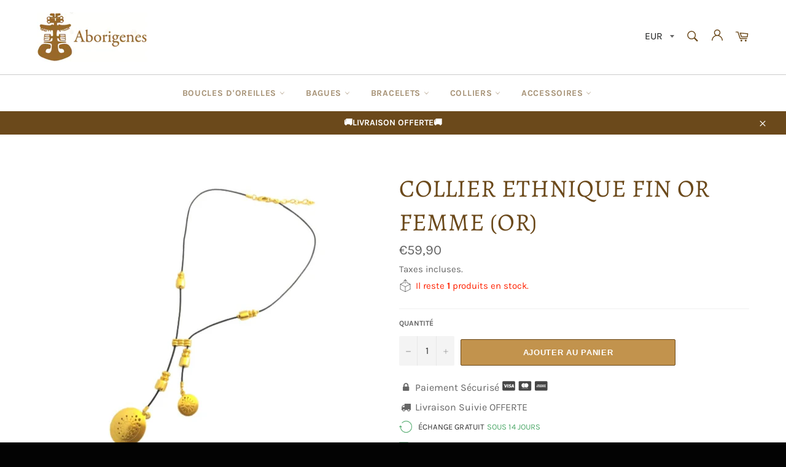

--- FILE ---
content_type: text/html; charset=utf-8
request_url: https://aborigenes-beaute.com/products/collier-fin-or-femme
body_size: 31089
content:
<!doctype html>
<html class="no-js" lang="fr">
<head>
  
  <!-- Vérification Google n°1 -->
  <meta name="google-site-verification" content="Ib3GUf9wvBcdSoaUotibzk0B5R2yQBlyoghSVZ78qZM" />
  
  
  
  
  
  <meta charset="utf-8">
  <meta http-equiv="X-UA-Compatible" content="IE=edge,chrome=1">
  <meta name="viewport" content="width=device-width,initial-scale=1">
  <meta name="theme-color" content="#ffffff">

  
    <link rel="shortcut icon" href="//aborigenes-beaute.com/cdn/shop/files/flat_icon-bijoux-ethnique_32x32.png?v=1614346380" type="image/png">
  

  <link rel="canonical" href="https://aborigenes-beaute.com/products/collier-fin-or-femme">
  <title>
  Collier Fin Or Femme | Aborigenes
  </title>

  
    <meta name="description" content="✅ Le bouclier pectoral qui était porté par le peuple Muisca se trouvant sur ce Fin Collier ethnique pour Femme au cordon en Cuir vous apportera protection.">
  

  <!-- /snippets/social-meta-tags.liquid -->




<meta property="og:site_name" content="Aborigenes">
<meta property="og:url" content="https://aborigenes-beaute.com/products/collier-fin-or-femme">
<meta property="og:title" content="Collier Ethnique Fin Or Femme (Or)">
<meta property="og:type" content="product">
<meta property="og:description" content="✅ Le bouclier pectoral qui était porté par le peuple Muisca se trouvant sur ce Fin Collier ethnique pour Femme au cordon en Cuir vous apportera protection.">

  <meta property="og:price:amount" content="59,90">
  <meta property="og:price:currency" content="EUR">

<meta property="og:image" content="http://aborigenes-beaute.com/cdn/shop/products/collier-fin-or-femme_1200x1200.jpg?v=1609940810">
<meta property="og:image:secure_url" content="https://aborigenes-beaute.com/cdn/shop/products/collier-fin-or-femme_1200x1200.jpg?v=1609940810">


<meta name="twitter:card" content="summary_large_image">
<meta name="twitter:title" content="Collier Ethnique Fin Or Femme (Or)">
<meta name="twitter:description" content="✅ Le bouclier pectoral qui était porté par le peuple Muisca se trouvant sur ce Fin Collier ethnique pour Femme au cordon en Cuir vous apportera protection.">


  <script>
    document.documentElement.className = document.documentElement.className.replace('no-js', 'js');
  </script>

  <link href="//aborigenes-beaute.com/cdn/shop/t/9/assets/theme.scss.css?v=131534855031828158811759261239" rel="stylesheet" type="text/css" media="all" />
  <link href="//aborigenes-beaute.com/cdn/shop/t/9/assets/flipclock.min.css?v=147815763647521735641607206194" rel="stylesheet" type="text/css" media="all" />
  <link href="//aborigenes-beaute.com/cdn/shop/t/9/assets/owl.carousel.min.css?v=70516089817612781961607206205" rel="stylesheet" type="text/css" media="all" />
  
  <script>
    window.theme = window.theme || {};

    theme.strings = {
      stockAvailable: "1 restant",
      addToCart: "Ajouter au panier",
      soldOut: "Épuisé",
      unavailable: "Non disponible",
      noStockAvailable: "L\u0026#39;article n\u0026#39;a pu être ajouté à votre panier car il n\u0026#39;y en a pas assez en stock.",
      willNotShipUntil: "Sera expédié après [date]",
      willBeInStockAfter: "Sera en stock à compter de [date]",
      totalCartDiscount: "Vous économisez [savings]",
      addressError: "Vous ne trouvez pas cette adresse",
      addressNoResults: "Aucun résultat pour cette adresse",
      addressQueryLimit: "Vous avez dépassé la limite de Google utilisation de l'API. Envisager la mise à niveau à un \u003ca href=\"https:\/\/developers.google.com\/maps\/premium\/usage-limits\"\u003erégime spécial\u003c\/a\u003e.",
      authError: "Il y avait un problème authentifier votre compte Google Maps API.",
      slideNumber: "Faire glisser [slide_number], en cours"
    };var themeInfo = 'aborigenes-de-l-amerique-latine.myshopify.com';
  </script>

  
    <script>
      window.theme = window.theme || {};
      theme.moneyFormat = "€{{amount_with_comma_separator}}";
    </script>
  

  <script>window.performance && window.performance.mark && window.performance.mark('shopify.content_for_header.start');</script><meta id="shopify-digital-wallet" name="shopify-digital-wallet" content="/35411787914/digital_wallets/dialog">
<meta name="shopify-checkout-api-token" content="510b904822f4b606e0d8afa5a401020c">
<link rel="alternate" type="application/json+oembed" href="https://aborigenes-beaute.com/products/collier-fin-or-femme.oembed">
<script async="async" src="/checkouts/internal/preloads.js?locale=fr-FR"></script>
<link rel="preconnect" href="https://shop.app" crossorigin="anonymous">
<script async="async" src="https://shop.app/checkouts/internal/preloads.js?locale=fr-FR&shop_id=35411787914" crossorigin="anonymous"></script>
<script id="apple-pay-shop-capabilities" type="application/json">{"shopId":35411787914,"countryCode":"FR","currencyCode":"EUR","merchantCapabilities":["supports3DS"],"merchantId":"gid:\/\/shopify\/Shop\/35411787914","merchantName":"Aborigenes","requiredBillingContactFields":["postalAddress","email"],"requiredShippingContactFields":["postalAddress","email"],"shippingType":"shipping","supportedNetworks":["visa","masterCard","amex","maestro"],"total":{"type":"pending","label":"Aborigenes","amount":"1.00"},"shopifyPaymentsEnabled":true,"supportsSubscriptions":true}</script>
<script id="shopify-features" type="application/json">{"accessToken":"510b904822f4b606e0d8afa5a401020c","betas":["rich-media-storefront-analytics"],"domain":"aborigenes-beaute.com","predictiveSearch":true,"shopId":35411787914,"locale":"fr"}</script>
<script>var Shopify = Shopify || {};
Shopify.shop = "aborigenes-de-l-amerique-latine.myshopify.com";
Shopify.locale = "fr";
Shopify.currency = {"active":"EUR","rate":"1.0"};
Shopify.country = "FR";
Shopify.theme = {"name":"Copie de Billionaire-theme-seo","id":115774455960,"schema_name":"Billionaire Theme","schema_version":"3.2","theme_store_id":null,"role":"main"};
Shopify.theme.handle = "null";
Shopify.theme.style = {"id":null,"handle":null};
Shopify.cdnHost = "aborigenes-beaute.com/cdn";
Shopify.routes = Shopify.routes || {};
Shopify.routes.root = "/";</script>
<script type="module">!function(o){(o.Shopify=o.Shopify||{}).modules=!0}(window);</script>
<script>!function(o){function n(){var o=[];function n(){o.push(Array.prototype.slice.apply(arguments))}return n.q=o,n}var t=o.Shopify=o.Shopify||{};t.loadFeatures=n(),t.autoloadFeatures=n()}(window);</script>
<script>
  window.ShopifyPay = window.ShopifyPay || {};
  window.ShopifyPay.apiHost = "shop.app\/pay";
  window.ShopifyPay.redirectState = null;
</script>
<script id="shop-js-analytics" type="application/json">{"pageType":"product"}</script>
<script defer="defer" async type="module" src="//aborigenes-beaute.com/cdn/shopifycloud/shop-js/modules/v2/client.init-shop-cart-sync_BcDpqI9l.fr.esm.js"></script>
<script defer="defer" async type="module" src="//aborigenes-beaute.com/cdn/shopifycloud/shop-js/modules/v2/chunk.common_a1Rf5Dlz.esm.js"></script>
<script defer="defer" async type="module" src="//aborigenes-beaute.com/cdn/shopifycloud/shop-js/modules/v2/chunk.modal_Djra7sW9.esm.js"></script>
<script type="module">
  await import("//aborigenes-beaute.com/cdn/shopifycloud/shop-js/modules/v2/client.init-shop-cart-sync_BcDpqI9l.fr.esm.js");
await import("//aborigenes-beaute.com/cdn/shopifycloud/shop-js/modules/v2/chunk.common_a1Rf5Dlz.esm.js");
await import("//aborigenes-beaute.com/cdn/shopifycloud/shop-js/modules/v2/chunk.modal_Djra7sW9.esm.js");

  window.Shopify.SignInWithShop?.initShopCartSync?.({"fedCMEnabled":true,"windoidEnabled":true});

</script>
<script>
  window.Shopify = window.Shopify || {};
  if (!window.Shopify.featureAssets) window.Shopify.featureAssets = {};
  window.Shopify.featureAssets['shop-js'] = {"shop-cart-sync":["modules/v2/client.shop-cart-sync_BLrx53Hf.fr.esm.js","modules/v2/chunk.common_a1Rf5Dlz.esm.js","modules/v2/chunk.modal_Djra7sW9.esm.js"],"init-fed-cm":["modules/v2/client.init-fed-cm_C8SUwJ8U.fr.esm.js","modules/v2/chunk.common_a1Rf5Dlz.esm.js","modules/v2/chunk.modal_Djra7sW9.esm.js"],"shop-cash-offers":["modules/v2/client.shop-cash-offers_BBp_MjBM.fr.esm.js","modules/v2/chunk.common_a1Rf5Dlz.esm.js","modules/v2/chunk.modal_Djra7sW9.esm.js"],"shop-login-button":["modules/v2/client.shop-login-button_Dw6kG_iO.fr.esm.js","modules/v2/chunk.common_a1Rf5Dlz.esm.js","modules/v2/chunk.modal_Djra7sW9.esm.js"],"pay-button":["modules/v2/client.pay-button_BJDaAh68.fr.esm.js","modules/v2/chunk.common_a1Rf5Dlz.esm.js","modules/v2/chunk.modal_Djra7sW9.esm.js"],"shop-button":["modules/v2/client.shop-button_DBWL94V3.fr.esm.js","modules/v2/chunk.common_a1Rf5Dlz.esm.js","modules/v2/chunk.modal_Djra7sW9.esm.js"],"avatar":["modules/v2/client.avatar_BTnouDA3.fr.esm.js"],"init-windoid":["modules/v2/client.init-windoid_77FSIiws.fr.esm.js","modules/v2/chunk.common_a1Rf5Dlz.esm.js","modules/v2/chunk.modal_Djra7sW9.esm.js"],"init-shop-for-new-customer-accounts":["modules/v2/client.init-shop-for-new-customer-accounts_QoC3RJm9.fr.esm.js","modules/v2/client.shop-login-button_Dw6kG_iO.fr.esm.js","modules/v2/chunk.common_a1Rf5Dlz.esm.js","modules/v2/chunk.modal_Djra7sW9.esm.js"],"init-shop-email-lookup-coordinator":["modules/v2/client.init-shop-email-lookup-coordinator_D4ioGzPw.fr.esm.js","modules/v2/chunk.common_a1Rf5Dlz.esm.js","modules/v2/chunk.modal_Djra7sW9.esm.js"],"init-shop-cart-sync":["modules/v2/client.init-shop-cart-sync_BcDpqI9l.fr.esm.js","modules/v2/chunk.common_a1Rf5Dlz.esm.js","modules/v2/chunk.modal_Djra7sW9.esm.js"],"shop-toast-manager":["modules/v2/client.shop-toast-manager_B-eIbpHW.fr.esm.js","modules/v2/chunk.common_a1Rf5Dlz.esm.js","modules/v2/chunk.modal_Djra7sW9.esm.js"],"init-customer-accounts":["modules/v2/client.init-customer-accounts_BcBSUbIK.fr.esm.js","modules/v2/client.shop-login-button_Dw6kG_iO.fr.esm.js","modules/v2/chunk.common_a1Rf5Dlz.esm.js","modules/v2/chunk.modal_Djra7sW9.esm.js"],"init-customer-accounts-sign-up":["modules/v2/client.init-customer-accounts-sign-up_DvG__VHD.fr.esm.js","modules/v2/client.shop-login-button_Dw6kG_iO.fr.esm.js","modules/v2/chunk.common_a1Rf5Dlz.esm.js","modules/v2/chunk.modal_Djra7sW9.esm.js"],"shop-follow-button":["modules/v2/client.shop-follow-button_Dnx6fDH9.fr.esm.js","modules/v2/chunk.common_a1Rf5Dlz.esm.js","modules/v2/chunk.modal_Djra7sW9.esm.js"],"checkout-modal":["modules/v2/client.checkout-modal_BDH3MUqJ.fr.esm.js","modules/v2/chunk.common_a1Rf5Dlz.esm.js","modules/v2/chunk.modal_Djra7sW9.esm.js"],"shop-login":["modules/v2/client.shop-login_CV9Paj8R.fr.esm.js","modules/v2/chunk.common_a1Rf5Dlz.esm.js","modules/v2/chunk.modal_Djra7sW9.esm.js"],"lead-capture":["modules/v2/client.lead-capture_DGQOTB4e.fr.esm.js","modules/v2/chunk.common_a1Rf5Dlz.esm.js","modules/v2/chunk.modal_Djra7sW9.esm.js"],"payment-terms":["modules/v2/client.payment-terms_BQYK7nq4.fr.esm.js","modules/v2/chunk.common_a1Rf5Dlz.esm.js","modules/v2/chunk.modal_Djra7sW9.esm.js"]};
</script>
<script>(function() {
  var isLoaded = false;
  function asyncLoad() {
    if (isLoaded) return;
    isLoaded = true;
    var urls = ["https:\/\/cdn-loyalty.yotpo.com\/loader\/j3HwHS9cJD3ilo6BdEthIw.js?shop=aborigenes-de-l-amerique-latine.myshopify.com","\/\/cdn.shopify.com\/proxy\/854ca84e24de3140f8b5a92552e1af9aa8f29628310af120dae61b1afd9816c4\/api.goaffpro.com\/loader.js?shop=aborigenes-de-l-amerique-latine.myshopify.com\u0026sp-cache-control=cHVibGljLCBtYXgtYWdlPTkwMA","https:\/\/static.klaviyo.com\/onsite\/js\/klaviyo.js?company_id=TDgLX3\u0026shop=aborigenes-de-l-amerique-latine.myshopify.com","https:\/\/instafeed.nfcube.com\/cdn\/7103e102c639506500953e669fa09cb7.js?shop=aborigenes-de-l-amerique-latine.myshopify.com"];
    for (var i = 0; i < urls.length; i++) {
      var s = document.createElement('script');
      s.type = 'text/javascript';
      s.async = true;
      s.src = urls[i];
      var x = document.getElementsByTagName('script')[0];
      x.parentNode.insertBefore(s, x);
    }
  };
  if(window.attachEvent) {
    window.attachEvent('onload', asyncLoad);
  } else {
    window.addEventListener('load', asyncLoad, false);
  }
})();</script>
<script id="__st">var __st={"a":35411787914,"offset":3600,"reqid":"c471ff7d-a406-4ac1-bf87-9c700aa6e0e2-1769087815","pageurl":"aborigenes-beaute.com\/products\/collier-fin-or-femme","u":"5f6ab2041a4e","p":"product","rtyp":"product","rid":5593295683736};</script>
<script>window.ShopifyPaypalV4VisibilityTracking = true;</script>
<script id="captcha-bootstrap">!function(){'use strict';const t='contact',e='account',n='new_comment',o=[[t,t],['blogs',n],['comments',n],[t,'customer']],c=[[e,'customer_login'],[e,'guest_login'],[e,'recover_customer_password'],[e,'create_customer']],r=t=>t.map((([t,e])=>`form[action*='/${t}']:not([data-nocaptcha='true']) input[name='form_type'][value='${e}']`)).join(','),a=t=>()=>t?[...document.querySelectorAll(t)].map((t=>t.form)):[];function s(){const t=[...o],e=r(t);return a(e)}const i='password',u='form_key',d=['recaptcha-v3-token','g-recaptcha-response','h-captcha-response',i],f=()=>{try{return window.sessionStorage}catch{return}},m='__shopify_v',_=t=>t.elements[u];function p(t,e,n=!1){try{const o=window.sessionStorage,c=JSON.parse(o.getItem(e)),{data:r}=function(t){const{data:e,action:n}=t;return t[m]||n?{data:e,action:n}:{data:t,action:n}}(c);for(const[e,n]of Object.entries(r))t.elements[e]&&(t.elements[e].value=n);n&&o.removeItem(e)}catch(o){console.error('form repopulation failed',{error:o})}}const l='form_type',E='cptcha';function T(t){t.dataset[E]=!0}const w=window,h=w.document,L='Shopify',v='ce_forms',y='captcha';let A=!1;((t,e)=>{const n=(g='f06e6c50-85a8-45c8-87d0-21a2b65856fe',I='https://cdn.shopify.com/shopifycloud/storefront-forms-hcaptcha/ce_storefront_forms_captcha_hcaptcha.v1.5.2.iife.js',D={infoText:'Protégé par hCaptcha',privacyText:'Confidentialité',termsText:'Conditions'},(t,e,n)=>{const o=w[L][v],c=o.bindForm;if(c)return c(t,g,e,D).then(n);var r;o.q.push([[t,g,e,D],n]),r=I,A||(h.body.append(Object.assign(h.createElement('script'),{id:'captcha-provider',async:!0,src:r})),A=!0)});var g,I,D;w[L]=w[L]||{},w[L][v]=w[L][v]||{},w[L][v].q=[],w[L][y]=w[L][y]||{},w[L][y].protect=function(t,e){n(t,void 0,e),T(t)},Object.freeze(w[L][y]),function(t,e,n,w,h,L){const[v,y,A,g]=function(t,e,n){const i=e?o:[],u=t?c:[],d=[...i,...u],f=r(d),m=r(i),_=r(d.filter((([t,e])=>n.includes(e))));return[a(f),a(m),a(_),s()]}(w,h,L),I=t=>{const e=t.target;return e instanceof HTMLFormElement?e:e&&e.form},D=t=>v().includes(t);t.addEventListener('submit',(t=>{const e=I(t);if(!e)return;const n=D(e)&&!e.dataset.hcaptchaBound&&!e.dataset.recaptchaBound,o=_(e),c=g().includes(e)&&(!o||!o.value);(n||c)&&t.preventDefault(),c&&!n&&(function(t){try{if(!f())return;!function(t){const e=f();if(!e)return;const n=_(t);if(!n)return;const o=n.value;o&&e.removeItem(o)}(t);const e=Array.from(Array(32),(()=>Math.random().toString(36)[2])).join('');!function(t,e){_(t)||t.append(Object.assign(document.createElement('input'),{type:'hidden',name:u})),t.elements[u].value=e}(t,e),function(t,e){const n=f();if(!n)return;const o=[...t.querySelectorAll(`input[type='${i}']`)].map((({name:t})=>t)),c=[...d,...o],r={};for(const[a,s]of new FormData(t).entries())c.includes(a)||(r[a]=s);n.setItem(e,JSON.stringify({[m]:1,action:t.action,data:r}))}(t,e)}catch(e){console.error('failed to persist form',e)}}(e),e.submit())}));const S=(t,e)=>{t&&!t.dataset[E]&&(n(t,e.some((e=>e===t))),T(t))};for(const o of['focusin','change'])t.addEventListener(o,(t=>{const e=I(t);D(e)&&S(e,y())}));const B=e.get('form_key'),M=e.get(l),P=B&&M;t.addEventListener('DOMContentLoaded',(()=>{const t=y();if(P)for(const e of t)e.elements[l].value===M&&p(e,B);[...new Set([...A(),...v().filter((t=>'true'===t.dataset.shopifyCaptcha))])].forEach((e=>S(e,t)))}))}(h,new URLSearchParams(w.location.search),n,t,e,['guest_login'])})(!0,!0)}();</script>
<script integrity="sha256-4kQ18oKyAcykRKYeNunJcIwy7WH5gtpwJnB7kiuLZ1E=" data-source-attribution="shopify.loadfeatures" defer="defer" src="//aborigenes-beaute.com/cdn/shopifycloud/storefront/assets/storefront/load_feature-a0a9edcb.js" crossorigin="anonymous"></script>
<script crossorigin="anonymous" defer="defer" src="//aborigenes-beaute.com/cdn/shopifycloud/storefront/assets/shopify_pay/storefront-65b4c6d7.js?v=20250812"></script>
<script data-source-attribution="shopify.dynamic_checkout.dynamic.init">var Shopify=Shopify||{};Shopify.PaymentButton=Shopify.PaymentButton||{isStorefrontPortableWallets:!0,init:function(){window.Shopify.PaymentButton.init=function(){};var t=document.createElement("script");t.src="https://aborigenes-beaute.com/cdn/shopifycloud/portable-wallets/latest/portable-wallets.fr.js",t.type="module",document.head.appendChild(t)}};
</script>
<script data-source-attribution="shopify.dynamic_checkout.buyer_consent">
  function portableWalletsHideBuyerConsent(e){var t=document.getElementById("shopify-buyer-consent"),n=document.getElementById("shopify-subscription-policy-button");t&&n&&(t.classList.add("hidden"),t.setAttribute("aria-hidden","true"),n.removeEventListener("click",e))}function portableWalletsShowBuyerConsent(e){var t=document.getElementById("shopify-buyer-consent"),n=document.getElementById("shopify-subscription-policy-button");t&&n&&(t.classList.remove("hidden"),t.removeAttribute("aria-hidden"),n.addEventListener("click",e))}window.Shopify?.PaymentButton&&(window.Shopify.PaymentButton.hideBuyerConsent=portableWalletsHideBuyerConsent,window.Shopify.PaymentButton.showBuyerConsent=portableWalletsShowBuyerConsent);
</script>
<script data-source-attribution="shopify.dynamic_checkout.cart.bootstrap">document.addEventListener("DOMContentLoaded",(function(){function t(){return document.querySelector("shopify-accelerated-checkout-cart, shopify-accelerated-checkout")}if(t())Shopify.PaymentButton.init();else{new MutationObserver((function(e,n){t()&&(Shopify.PaymentButton.init(),n.disconnect())})).observe(document.body,{childList:!0,subtree:!0})}}));
</script>
<link id="shopify-accelerated-checkout-styles" rel="stylesheet" media="screen" href="https://aborigenes-beaute.com/cdn/shopifycloud/portable-wallets/latest/accelerated-checkout-backwards-compat.css" crossorigin="anonymous">
<style id="shopify-accelerated-checkout-cart">
        #shopify-buyer-consent {
  margin-top: 1em;
  display: inline-block;
  width: 100%;
}

#shopify-buyer-consent.hidden {
  display: none;
}

#shopify-subscription-policy-button {
  background: none;
  border: none;
  padding: 0;
  text-decoration: underline;
  font-size: inherit;
  cursor: pointer;
}

#shopify-subscription-policy-button::before {
  box-shadow: none;
}

      </style>

<script>window.performance && window.performance.mark && window.performance.mark('shopify.content_for_header.end');</script>
  
  <script src="//aborigenes-beaute.com/cdn/shop/t/9/assets/jquery-3.4.1.min.js?v=81049236547974671631607206201"></script>
  <script src="//aborigenes-beaute.com/cdn/shop/t/9/assets/js.cookie.min.js?v=157088818796750536761607206202"></script>
  <script src="//aborigenes-beaute.com/cdn/shop/t/9/assets/flipclock.min.js?v=168443436528212987651607206194"></script>
  
  
  
  
	  
  
<link href="https://monorail-edge.shopifysvc.com" rel="dns-prefetch">
<script>(function(){if ("sendBeacon" in navigator && "performance" in window) {try {var session_token_from_headers = performance.getEntriesByType('navigation')[0].serverTiming.find(x => x.name == '_s').description;} catch {var session_token_from_headers = undefined;}var session_cookie_matches = document.cookie.match(/_shopify_s=([^;]*)/);var session_token_from_cookie = session_cookie_matches && session_cookie_matches.length === 2 ? session_cookie_matches[1] : "";var session_token = session_token_from_headers || session_token_from_cookie || "";function handle_abandonment_event(e) {var entries = performance.getEntries().filter(function(entry) {return /monorail-edge.shopifysvc.com/.test(entry.name);});if (!window.abandonment_tracked && entries.length === 0) {window.abandonment_tracked = true;var currentMs = Date.now();var navigation_start = performance.timing.navigationStart;var payload = {shop_id: 35411787914,url: window.location.href,navigation_start,duration: currentMs - navigation_start,session_token,page_type: "product"};window.navigator.sendBeacon("https://monorail-edge.shopifysvc.com/v1/produce", JSON.stringify({schema_id: "online_store_buyer_site_abandonment/1.1",payload: payload,metadata: {event_created_at_ms: currentMs,event_sent_at_ms: currentMs}}));}}window.addEventListener('pagehide', handle_abandonment_event);}}());</script>
<script id="web-pixels-manager-setup">(function e(e,d,r,n,o){if(void 0===o&&(o={}),!Boolean(null===(a=null===(i=window.Shopify)||void 0===i?void 0:i.analytics)||void 0===a?void 0:a.replayQueue)){var i,a;window.Shopify=window.Shopify||{};var t=window.Shopify;t.analytics=t.analytics||{};var s=t.analytics;s.replayQueue=[],s.publish=function(e,d,r){return s.replayQueue.push([e,d,r]),!0};try{self.performance.mark("wpm:start")}catch(e){}var l=function(){var e={modern:/Edge?\/(1{2}[4-9]|1[2-9]\d|[2-9]\d{2}|\d{4,})\.\d+(\.\d+|)|Firefox\/(1{2}[4-9]|1[2-9]\d|[2-9]\d{2}|\d{4,})\.\d+(\.\d+|)|Chrom(ium|e)\/(9{2}|\d{3,})\.\d+(\.\d+|)|(Maci|X1{2}).+ Version\/(15\.\d+|(1[6-9]|[2-9]\d|\d{3,})\.\d+)([,.]\d+|)( \(\w+\)|)( Mobile\/\w+|) Safari\/|Chrome.+OPR\/(9{2}|\d{3,})\.\d+\.\d+|(CPU[ +]OS|iPhone[ +]OS|CPU[ +]iPhone|CPU IPhone OS|CPU iPad OS)[ +]+(15[._]\d+|(1[6-9]|[2-9]\d|\d{3,})[._]\d+)([._]\d+|)|Android:?[ /-](13[3-9]|1[4-9]\d|[2-9]\d{2}|\d{4,})(\.\d+|)(\.\d+|)|Android.+Firefox\/(13[5-9]|1[4-9]\d|[2-9]\d{2}|\d{4,})\.\d+(\.\d+|)|Android.+Chrom(ium|e)\/(13[3-9]|1[4-9]\d|[2-9]\d{2}|\d{4,})\.\d+(\.\d+|)|SamsungBrowser\/([2-9]\d|\d{3,})\.\d+/,legacy:/Edge?\/(1[6-9]|[2-9]\d|\d{3,})\.\d+(\.\d+|)|Firefox\/(5[4-9]|[6-9]\d|\d{3,})\.\d+(\.\d+|)|Chrom(ium|e)\/(5[1-9]|[6-9]\d|\d{3,})\.\d+(\.\d+|)([\d.]+$|.*Safari\/(?![\d.]+ Edge\/[\d.]+$))|(Maci|X1{2}).+ Version\/(10\.\d+|(1[1-9]|[2-9]\d|\d{3,})\.\d+)([,.]\d+|)( \(\w+\)|)( Mobile\/\w+|) Safari\/|Chrome.+OPR\/(3[89]|[4-9]\d|\d{3,})\.\d+\.\d+|(CPU[ +]OS|iPhone[ +]OS|CPU[ +]iPhone|CPU IPhone OS|CPU iPad OS)[ +]+(10[._]\d+|(1[1-9]|[2-9]\d|\d{3,})[._]\d+)([._]\d+|)|Android:?[ /-](13[3-9]|1[4-9]\d|[2-9]\d{2}|\d{4,})(\.\d+|)(\.\d+|)|Mobile Safari.+OPR\/([89]\d|\d{3,})\.\d+\.\d+|Android.+Firefox\/(13[5-9]|1[4-9]\d|[2-9]\d{2}|\d{4,})\.\d+(\.\d+|)|Android.+Chrom(ium|e)\/(13[3-9]|1[4-9]\d|[2-9]\d{2}|\d{4,})\.\d+(\.\d+|)|Android.+(UC? ?Browser|UCWEB|U3)[ /]?(15\.([5-9]|\d{2,})|(1[6-9]|[2-9]\d|\d{3,})\.\d+)\.\d+|SamsungBrowser\/(5\.\d+|([6-9]|\d{2,})\.\d+)|Android.+MQ{2}Browser\/(14(\.(9|\d{2,})|)|(1[5-9]|[2-9]\d|\d{3,})(\.\d+|))(\.\d+|)|K[Aa][Ii]OS\/(3\.\d+|([4-9]|\d{2,})\.\d+)(\.\d+|)/},d=e.modern,r=e.legacy,n=navigator.userAgent;return n.match(d)?"modern":n.match(r)?"legacy":"unknown"}(),u="modern"===l?"modern":"legacy",c=(null!=n?n:{modern:"",legacy:""})[u],f=function(e){return[e.baseUrl,"/wpm","/b",e.hashVersion,"modern"===e.buildTarget?"m":"l",".js"].join("")}({baseUrl:d,hashVersion:r,buildTarget:u}),m=function(e){var d=e.version,r=e.bundleTarget,n=e.surface,o=e.pageUrl,i=e.monorailEndpoint;return{emit:function(e){var a=e.status,t=e.errorMsg,s=(new Date).getTime(),l=JSON.stringify({metadata:{event_sent_at_ms:s},events:[{schema_id:"web_pixels_manager_load/3.1",payload:{version:d,bundle_target:r,page_url:o,status:a,surface:n,error_msg:t},metadata:{event_created_at_ms:s}}]});if(!i)return console&&console.warn&&console.warn("[Web Pixels Manager] No Monorail endpoint provided, skipping logging."),!1;try{return self.navigator.sendBeacon.bind(self.navigator)(i,l)}catch(e){}var u=new XMLHttpRequest;try{return u.open("POST",i,!0),u.setRequestHeader("Content-Type","text/plain"),u.send(l),!0}catch(e){return console&&console.warn&&console.warn("[Web Pixels Manager] Got an unhandled error while logging to Monorail."),!1}}}}({version:r,bundleTarget:l,surface:e.surface,pageUrl:self.location.href,monorailEndpoint:e.monorailEndpoint});try{o.browserTarget=l,function(e){var d=e.src,r=e.async,n=void 0===r||r,o=e.onload,i=e.onerror,a=e.sri,t=e.scriptDataAttributes,s=void 0===t?{}:t,l=document.createElement("script"),u=document.querySelector("head"),c=document.querySelector("body");if(l.async=n,l.src=d,a&&(l.integrity=a,l.crossOrigin="anonymous"),s)for(var f in s)if(Object.prototype.hasOwnProperty.call(s,f))try{l.dataset[f]=s[f]}catch(e){}if(o&&l.addEventListener("load",o),i&&l.addEventListener("error",i),u)u.appendChild(l);else{if(!c)throw new Error("Did not find a head or body element to append the script");c.appendChild(l)}}({src:f,async:!0,onload:function(){if(!function(){var e,d;return Boolean(null===(d=null===(e=window.Shopify)||void 0===e?void 0:e.analytics)||void 0===d?void 0:d.initialized)}()){var d=window.webPixelsManager.init(e)||void 0;if(d){var r=window.Shopify.analytics;r.replayQueue.forEach((function(e){var r=e[0],n=e[1],o=e[2];d.publishCustomEvent(r,n,o)})),r.replayQueue=[],r.publish=d.publishCustomEvent,r.visitor=d.visitor,r.initialized=!0}}},onerror:function(){return m.emit({status:"failed",errorMsg:"".concat(f," has failed to load")})},sri:function(e){var d=/^sha384-[A-Za-z0-9+/=]+$/;return"string"==typeof e&&d.test(e)}(c)?c:"",scriptDataAttributes:o}),m.emit({status:"loading"})}catch(e){m.emit({status:"failed",errorMsg:(null==e?void 0:e.message)||"Unknown error"})}}})({shopId: 35411787914,storefrontBaseUrl: "https://aborigenes-beaute.com",extensionsBaseUrl: "https://extensions.shopifycdn.com/cdn/shopifycloud/web-pixels-manager",monorailEndpoint: "https://monorail-edge.shopifysvc.com/unstable/produce_batch",surface: "storefront-renderer",enabledBetaFlags: ["2dca8a86"],webPixelsConfigList: [{"id":"2251587907","configuration":"{\"shop\":\"aborigenes-de-l-amerique-latine.myshopify.com\",\"cookie_duration\":\"604800\"}","eventPayloadVersion":"v1","runtimeContext":"STRICT","scriptVersion":"a2e7513c3708f34b1f617d7ce88f9697","type":"APP","apiClientId":2744533,"privacyPurposes":["ANALYTICS","MARKETING"],"dataSharingAdjustments":{"protectedCustomerApprovalScopes":["read_customer_address","read_customer_email","read_customer_name","read_customer_personal_data","read_customer_phone"]}},{"id":"407404867","configuration":"{\"pixel_id\":\"209095917263549\",\"pixel_type\":\"facebook_pixel\",\"metaapp_system_user_token\":\"-\"}","eventPayloadVersion":"v1","runtimeContext":"OPEN","scriptVersion":"ca16bc87fe92b6042fbaa3acc2fbdaa6","type":"APP","apiClientId":2329312,"privacyPurposes":["ANALYTICS","MARKETING","SALE_OF_DATA"],"dataSharingAdjustments":{"protectedCustomerApprovalScopes":["read_customer_address","read_customer_email","read_customer_name","read_customer_personal_data","read_customer_phone"]}},{"id":"shopify-app-pixel","configuration":"{}","eventPayloadVersion":"v1","runtimeContext":"STRICT","scriptVersion":"0450","apiClientId":"shopify-pixel","type":"APP","privacyPurposes":["ANALYTICS","MARKETING"]},{"id":"shopify-custom-pixel","eventPayloadVersion":"v1","runtimeContext":"LAX","scriptVersion":"0450","apiClientId":"shopify-pixel","type":"CUSTOM","privacyPurposes":["ANALYTICS","MARKETING"]}],isMerchantRequest: false,initData: {"shop":{"name":"Aborigenes","paymentSettings":{"currencyCode":"EUR"},"myshopifyDomain":"aborigenes-de-l-amerique-latine.myshopify.com","countryCode":"FR","storefrontUrl":"https:\/\/aborigenes-beaute.com"},"customer":null,"cart":null,"checkout":null,"productVariants":[{"price":{"amount":59.9,"currencyCode":"EUR"},"product":{"title":"Collier Ethnique Fin Or Femme (Or)","vendor":"Aborigenes","id":"5593295683736","untranslatedTitle":"Collier Ethnique Fin Or Femme (Or)","url":"\/products\/collier-fin-or-femme","type":"Collier Or"},"id":"35610787381400","image":{"src":"\/\/aborigenes-beaute.com\/cdn\/shop\/products\/collier-fin-or-femme.jpg?v=1609940810"},"sku":"CRTP033","title":"45-50 cm de longueur","untranslatedTitle":"45-50 cm de longueur"}],"purchasingCompany":null},},"https://aborigenes-beaute.com/cdn","fcfee988w5aeb613cpc8e4bc33m6693e112",{"modern":"","legacy":""},{"shopId":"35411787914","storefrontBaseUrl":"https:\/\/aborigenes-beaute.com","extensionBaseUrl":"https:\/\/extensions.shopifycdn.com\/cdn\/shopifycloud\/web-pixels-manager","surface":"storefront-renderer","enabledBetaFlags":"[\"2dca8a86\"]","isMerchantRequest":"false","hashVersion":"fcfee988w5aeb613cpc8e4bc33m6693e112","publish":"custom","events":"[[\"page_viewed\",{}],[\"product_viewed\",{\"productVariant\":{\"price\":{\"amount\":59.9,\"currencyCode\":\"EUR\"},\"product\":{\"title\":\"Collier Ethnique Fin Or Femme (Or)\",\"vendor\":\"Aborigenes\",\"id\":\"5593295683736\",\"untranslatedTitle\":\"Collier Ethnique Fin Or Femme (Or)\",\"url\":\"\/products\/collier-fin-or-femme\",\"type\":\"Collier Or\"},\"id\":\"35610787381400\",\"image\":{\"src\":\"\/\/aborigenes-beaute.com\/cdn\/shop\/products\/collier-fin-or-femme.jpg?v=1609940810\"},\"sku\":\"CRTP033\",\"title\":\"45-50 cm de longueur\",\"untranslatedTitle\":\"45-50 cm de longueur\"}}]]"});</script><script>
  window.ShopifyAnalytics = window.ShopifyAnalytics || {};
  window.ShopifyAnalytics.meta = window.ShopifyAnalytics.meta || {};
  window.ShopifyAnalytics.meta.currency = 'EUR';
  var meta = {"product":{"id":5593295683736,"gid":"gid:\/\/shopify\/Product\/5593295683736","vendor":"Aborigenes","type":"Collier Or","handle":"collier-fin-or-femme","variants":[{"id":35610787381400,"price":5990,"name":"Collier Ethnique Fin Or Femme (Or) - 45-50 cm de longueur","public_title":"45-50 cm de longueur","sku":"CRTP033"}],"remote":false},"page":{"pageType":"product","resourceType":"product","resourceId":5593295683736,"requestId":"c471ff7d-a406-4ac1-bf87-9c700aa6e0e2-1769087815"}};
  for (var attr in meta) {
    window.ShopifyAnalytics.meta[attr] = meta[attr];
  }
</script>
<script class="analytics">
  (function () {
    var customDocumentWrite = function(content) {
      var jquery = null;

      if (window.jQuery) {
        jquery = window.jQuery;
      } else if (window.Checkout && window.Checkout.$) {
        jquery = window.Checkout.$;
      }

      if (jquery) {
        jquery('body').append(content);
      }
    };

    var hasLoggedConversion = function(token) {
      if (token) {
        return document.cookie.indexOf('loggedConversion=' + token) !== -1;
      }
      return false;
    }

    var setCookieIfConversion = function(token) {
      if (token) {
        var twoMonthsFromNow = new Date(Date.now());
        twoMonthsFromNow.setMonth(twoMonthsFromNow.getMonth() + 2);

        document.cookie = 'loggedConversion=' + token + '; expires=' + twoMonthsFromNow;
      }
    }

    var trekkie = window.ShopifyAnalytics.lib = window.trekkie = window.trekkie || [];
    if (trekkie.integrations) {
      return;
    }
    trekkie.methods = [
      'identify',
      'page',
      'ready',
      'track',
      'trackForm',
      'trackLink'
    ];
    trekkie.factory = function(method) {
      return function() {
        var args = Array.prototype.slice.call(arguments);
        args.unshift(method);
        trekkie.push(args);
        return trekkie;
      };
    };
    for (var i = 0; i < trekkie.methods.length; i++) {
      var key = trekkie.methods[i];
      trekkie[key] = trekkie.factory(key);
    }
    trekkie.load = function(config) {
      trekkie.config = config || {};
      trekkie.config.initialDocumentCookie = document.cookie;
      var first = document.getElementsByTagName('script')[0];
      var script = document.createElement('script');
      script.type = 'text/javascript';
      script.onerror = function(e) {
        var scriptFallback = document.createElement('script');
        scriptFallback.type = 'text/javascript';
        scriptFallback.onerror = function(error) {
                var Monorail = {
      produce: function produce(monorailDomain, schemaId, payload) {
        var currentMs = new Date().getTime();
        var event = {
          schema_id: schemaId,
          payload: payload,
          metadata: {
            event_created_at_ms: currentMs,
            event_sent_at_ms: currentMs
          }
        };
        return Monorail.sendRequest("https://" + monorailDomain + "/v1/produce", JSON.stringify(event));
      },
      sendRequest: function sendRequest(endpointUrl, payload) {
        // Try the sendBeacon API
        if (window && window.navigator && typeof window.navigator.sendBeacon === 'function' && typeof window.Blob === 'function' && !Monorail.isIos12()) {
          var blobData = new window.Blob([payload], {
            type: 'text/plain'
          });

          if (window.navigator.sendBeacon(endpointUrl, blobData)) {
            return true;
          } // sendBeacon was not successful

        } // XHR beacon

        var xhr = new XMLHttpRequest();

        try {
          xhr.open('POST', endpointUrl);
          xhr.setRequestHeader('Content-Type', 'text/plain');
          xhr.send(payload);
        } catch (e) {
          console.log(e);
        }

        return false;
      },
      isIos12: function isIos12() {
        return window.navigator.userAgent.lastIndexOf('iPhone; CPU iPhone OS 12_') !== -1 || window.navigator.userAgent.lastIndexOf('iPad; CPU OS 12_') !== -1;
      }
    };
    Monorail.produce('monorail-edge.shopifysvc.com',
      'trekkie_storefront_load_errors/1.1',
      {shop_id: 35411787914,
      theme_id: 115774455960,
      app_name: "storefront",
      context_url: window.location.href,
      source_url: "//aborigenes-beaute.com/cdn/s/trekkie.storefront.1bbfab421998800ff09850b62e84b8915387986d.min.js"});

        };
        scriptFallback.async = true;
        scriptFallback.src = '//aborigenes-beaute.com/cdn/s/trekkie.storefront.1bbfab421998800ff09850b62e84b8915387986d.min.js';
        first.parentNode.insertBefore(scriptFallback, first);
      };
      script.async = true;
      script.src = '//aborigenes-beaute.com/cdn/s/trekkie.storefront.1bbfab421998800ff09850b62e84b8915387986d.min.js';
      first.parentNode.insertBefore(script, first);
    };
    trekkie.load(
      {"Trekkie":{"appName":"storefront","development":false,"defaultAttributes":{"shopId":35411787914,"isMerchantRequest":null,"themeId":115774455960,"themeCityHash":"37572870645682284","contentLanguage":"fr","currency":"EUR","eventMetadataId":"e15c767c-1aae-4fca-be92-3e3b47fb6967"},"isServerSideCookieWritingEnabled":true,"monorailRegion":"shop_domain","enabledBetaFlags":["65f19447"]},"Session Attribution":{},"S2S":{"facebookCapiEnabled":true,"source":"trekkie-storefront-renderer","apiClientId":580111}}
    );

    var loaded = false;
    trekkie.ready(function() {
      if (loaded) return;
      loaded = true;

      window.ShopifyAnalytics.lib = window.trekkie;

      var originalDocumentWrite = document.write;
      document.write = customDocumentWrite;
      try { window.ShopifyAnalytics.merchantGoogleAnalytics.call(this); } catch(error) {};
      document.write = originalDocumentWrite;

      window.ShopifyAnalytics.lib.page(null,{"pageType":"product","resourceType":"product","resourceId":5593295683736,"requestId":"c471ff7d-a406-4ac1-bf87-9c700aa6e0e2-1769087815","shopifyEmitted":true});

      var match = window.location.pathname.match(/checkouts\/(.+)\/(thank_you|post_purchase)/)
      var token = match? match[1]: undefined;
      if (!hasLoggedConversion(token)) {
        setCookieIfConversion(token);
        window.ShopifyAnalytics.lib.track("Viewed Product",{"currency":"EUR","variantId":35610787381400,"productId":5593295683736,"productGid":"gid:\/\/shopify\/Product\/5593295683736","name":"Collier Ethnique Fin Or Femme (Or) - 45-50 cm de longueur","price":"59.90","sku":"CRTP033","brand":"Aborigenes","variant":"45-50 cm de longueur","category":"Collier Or","nonInteraction":true,"remote":false},undefined,undefined,{"shopifyEmitted":true});
      window.ShopifyAnalytics.lib.track("monorail:\/\/trekkie_storefront_viewed_product\/1.1",{"currency":"EUR","variantId":35610787381400,"productId":5593295683736,"productGid":"gid:\/\/shopify\/Product\/5593295683736","name":"Collier Ethnique Fin Or Femme (Or) - 45-50 cm de longueur","price":"59.90","sku":"CRTP033","brand":"Aborigenes","variant":"45-50 cm de longueur","category":"Collier Or","nonInteraction":true,"remote":false,"referer":"https:\/\/aborigenes-beaute.com\/products\/collier-fin-or-femme"});
      }
    });


        var eventsListenerScript = document.createElement('script');
        eventsListenerScript.async = true;
        eventsListenerScript.src = "//aborigenes-beaute.com/cdn/shopifycloud/storefront/assets/shop_events_listener-3da45d37.js";
        document.getElementsByTagName('head')[0].appendChild(eventsListenerScript);

})();</script>
<script
  defer
  src="https://aborigenes-beaute.com/cdn/shopifycloud/perf-kit/shopify-perf-kit-3.0.4.min.js"
  data-application="storefront-renderer"
  data-shop-id="35411787914"
  data-render-region="gcp-us-east1"
  data-page-type="product"
  data-theme-instance-id="115774455960"
  data-theme-name="Billionaire Theme"
  data-theme-version="3.2"
  data-monorail-region="shop_domain"
  data-resource-timing-sampling-rate="10"
  data-shs="true"
  data-shs-beacon="true"
  data-shs-export-with-fetch="true"
  data-shs-logs-sample-rate="1"
  data-shs-beacon-endpoint="https://aborigenes-beaute.com/api/collect"
></script>
</head>

<body class="template-product" >

  <a class="in-page-link visually-hidden skip-link" href="#MainContent">
    Passer au contenu
  </a>

  <div id="shopify-section-header" class="shopify-section"><style>
.site-header__logo img {
  max-width: 180px;
}
.site-nav__link {
  	padding: 20px 15px;
}


  /* Two rows Navbar */
  ul#SiteNav {
      white-space: initial;
      display: block!important;
  }
  button#SiteNavCompressed {
      display: none!important;
  }
  .site-header .meganav {
  	z-index: 9!important;
  }
  .notification{top: 118px;}

</style>

<div id="NavDrawer" class="drawer drawer--left">
  <div class="drawer__inner">
    <form action="/search" method="get" class="drawer__search" role="search">
      <input type="search" name="q" placeholder="Recherche" aria-label="Recherche" class="drawer__search-input">

      <button type="submit" class="text-link drawer__search-submit">
        
	<svg aria-hidden="true" focusable="false" role="presentation" class="icon icon-search" viewBox="0 0 32 32"><path fill="#444" d="M21.839 18.771a10.012 10.012 0 0 0 1.57-5.39c0-5.548-4.493-10.048-10.034-10.048-5.548 0-10.041 4.499-10.041 10.048s4.493 10.048 10.034 10.048c2.012 0 3.886-.594 5.456-1.61l.455-.317 7.165 7.165 2.223-2.263-7.158-7.165.33-.468zM18.995 7.767c1.498 1.498 2.322 3.49 2.322 5.608s-.825 4.11-2.322 5.608c-1.498 1.498-3.49 2.322-5.608 2.322s-4.11-.825-5.608-2.322c-1.498-1.498-2.322-3.49-2.322-5.608s.825-4.11 2.322-5.608c1.498-1.498 3.49-2.322 5.608-2.322s4.11.825 5.608 2.322z"/></svg>

        <span class="icon__fallback-text">Recherche</span>
      </button>
    </form>
    <ul class="drawer__nav">
      
      
        
      
      
      
        
      	

        
          <li class="drawer__nav-item">
            <div class="drawer__nav-has-sublist">
              <a href="#"
                class="drawer__nav-link drawer__nav-link--top-level drawer__nav-link--split"
                id="DrawerLabel-boucles-doreilles"
                
              >
                Boucles d'oreilles
              </a>
              <button type="button" aria-controls="DrawerLinklist-boucles-doreilles" class="text-link drawer__nav-toggle-btn drawer__meganav-toggle" aria-label="Boucles d'oreilles Menu" aria-expanded="false">
                <span class="drawer__nav-toggle--open">
                  <svg aria-hidden="true" focusable="false" role="presentation" class="icon icon-arrow-right" viewBox="0 0 32 32"><path fill="#444" d="M7.667 3.795l1.797-1.684L24.334 16 9.464 29.889l-1.797-1.675L20.731 16z"/></svg>
                </span>
                <span class="drawer__nav-toggle--close">
                  <svg aria-hidden="true" focusable="false" role="presentation" class="icon icon-arrow-down" viewBox="0 0 32 32"><path fill="#444" d="M26.984 8.5l1.516 1.617L16 23.5 3.5 10.117 5.008 8.5 16 20.258z"/></svg>
                </span>
              </button>
            </div>

            <div class="meganav meganav--drawer" id="DrawerLinklist-boucles-doreilles" aria-labelledby="DrawerLabel-boucles-doreilles" role="navigation">
              <ul class="meganav__nav">
                <div class="grid grid--no-gutters meganav__scroller meganav__scroller--has-list">
  <div class="grid__item meganav__list">
    
      <li class="drawer__nav-item">
        
          <a href="/collections/boucles-doreilles-ethnique" 
            class="drawer__nav-link meganav__link"
            
          >
            Tout
          </a>
        
      </li>
    
      <li class="drawer__nav-item">
        
          <a href="/collections/boucle-doreilles-ethniques-en-argent" 
            class="drawer__nav-link meganav__link"
            
          >
            Boucles d&#39;Oreilles en Argent
          </a>
        
      </li>
    
      <li class="drawer__nav-item">
        
          <a href="/collections/boucle-doreille-ethnique-or" 
            class="drawer__nav-link meganav__link"
            
          >
            Boucles d&#39;Oreilles Or
          </a>
        
      </li>
    
  </div>
</div>

              </ul>
            </div>
          </li>
        
      
        
      	

        
          <li class="drawer__nav-item">
            <div class="drawer__nav-has-sublist">
              <a href="#"
                class="drawer__nav-link drawer__nav-link--top-level drawer__nav-link--split"
                id="DrawerLabel-bagues"
                
              >
                Bagues
              </a>
              <button type="button" aria-controls="DrawerLinklist-bagues" class="text-link drawer__nav-toggle-btn drawer__meganav-toggle" aria-label="Bagues Menu" aria-expanded="false">
                <span class="drawer__nav-toggle--open">
                  <svg aria-hidden="true" focusable="false" role="presentation" class="icon icon-arrow-right" viewBox="0 0 32 32"><path fill="#444" d="M7.667 3.795l1.797-1.684L24.334 16 9.464 29.889l-1.797-1.675L20.731 16z"/></svg>
                </span>
                <span class="drawer__nav-toggle--close">
                  <svg aria-hidden="true" focusable="false" role="presentation" class="icon icon-arrow-down" viewBox="0 0 32 32"><path fill="#444" d="M26.984 8.5l1.516 1.617L16 23.5 3.5 10.117 5.008 8.5 16 20.258z"/></svg>
                </span>
              </button>
            </div>

            <div class="meganav meganav--drawer" id="DrawerLinklist-bagues" aria-labelledby="DrawerLabel-bagues" role="navigation">
              <ul class="meganav__nav">
                <div class="grid grid--no-gutters meganav__scroller meganav__scroller--has-list">
  <div class="grid__item meganav__list">
    
      <li class="drawer__nav-item">
        
          <a href="/collections/bague-ethniques" 
            class="drawer__nav-link meganav__link"
            
          >
            Tout
          </a>
        
      </li>
    
      <li class="drawer__nav-item">
        
          <a href="/collections/bague-ethnique-en-argent" 
            class="drawer__nav-link meganav__link"
            
          >
            Bagues en Argent
          </a>
        
      </li>
    
      <li class="drawer__nav-item">
        
          <a href="/collections/bagues-ethniques-or" 
            class="drawer__nav-link meganav__link"
            
          >
            Bagues Or
          </a>
        
      </li>
    
  </div>
</div>

              </ul>
            </div>
          </li>
        
      
        
      	

        
          <li class="drawer__nav-item">
            <div class="drawer__nav-has-sublist">
              <a href="#"
                class="drawer__nav-link drawer__nav-link--top-level drawer__nav-link--split"
                id="DrawerLabel-bracelets"
                
              >
                Bracelets
              </a>
              <button type="button" aria-controls="DrawerLinklist-bracelets" class="text-link drawer__nav-toggle-btn drawer__meganav-toggle" aria-label="Bracelets Menu" aria-expanded="false">
                <span class="drawer__nav-toggle--open">
                  <svg aria-hidden="true" focusable="false" role="presentation" class="icon icon-arrow-right" viewBox="0 0 32 32"><path fill="#444" d="M7.667 3.795l1.797-1.684L24.334 16 9.464 29.889l-1.797-1.675L20.731 16z"/></svg>
                </span>
                <span class="drawer__nav-toggle--close">
                  <svg aria-hidden="true" focusable="false" role="presentation" class="icon icon-arrow-down" viewBox="0 0 32 32"><path fill="#444" d="M26.984 8.5l1.516 1.617L16 23.5 3.5 10.117 5.008 8.5 16 20.258z"/></svg>
                </span>
              </button>
            </div>

            <div class="meganav meganav--drawer" id="DrawerLinklist-bracelets" aria-labelledby="DrawerLabel-bracelets" role="navigation">
              <ul class="meganav__nav">
                <div class="grid grid--no-gutters meganav__scroller meganav__scroller--has-list">
  <div class="grid__item meganav__list">
    
      <li class="drawer__nav-item">
        
          <a href="/collections/bracelets-ethnique" 
            class="drawer__nav-link meganav__link"
            
          >
            Tout
          </a>
        
      </li>
    
      <li class="drawer__nav-item">
        
          <a href="/collections/bracelet-manchette-ethnique" 
            class="drawer__nav-link meganav__link"
            
          >
            Manchettes
          </a>
        
      </li>
    
      <li class="drawer__nav-item">
        
          <a href="/collections/bracelet-ethnique-en-argent" 
            class="drawer__nav-link meganav__link"
            
          >
            Bracelets en Argent
          </a>
        
      </li>
    
      <li class="drawer__nav-item">
        
          <a href="/collections/bracelet-ethniques-or" 
            class="drawer__nav-link meganav__link"
            
          >
            Bracelets Or
          </a>
        
      </li>
    
      <li class="drawer__nav-item">
        
          <a href="/collections/bracelet-jonc-ethnique" 
            class="drawer__nav-link meganav__link"
            
          >
            Joncs
          </a>
        
      </li>
    
  </div>
</div>

              </ul>
            </div>
          </li>
        
      
        
      	

        
          <li class="drawer__nav-item">
            <div class="drawer__nav-has-sublist">
              <a href="#"
                class="drawer__nav-link drawer__nav-link--top-level drawer__nav-link--split"
                id="DrawerLabel-colliers"
                
              >
                Colliers
              </a>
              <button type="button" aria-controls="DrawerLinklist-colliers" class="text-link drawer__nav-toggle-btn drawer__meganav-toggle" aria-label="Colliers Menu" aria-expanded="false">
                <span class="drawer__nav-toggle--open">
                  <svg aria-hidden="true" focusable="false" role="presentation" class="icon icon-arrow-right" viewBox="0 0 32 32"><path fill="#444" d="M7.667 3.795l1.797-1.684L24.334 16 9.464 29.889l-1.797-1.675L20.731 16z"/></svg>
                </span>
                <span class="drawer__nav-toggle--close">
                  <svg aria-hidden="true" focusable="false" role="presentation" class="icon icon-arrow-down" viewBox="0 0 32 32"><path fill="#444" d="M26.984 8.5l1.516 1.617L16 23.5 3.5 10.117 5.008 8.5 16 20.258z"/></svg>
                </span>
              </button>
            </div>

            <div class="meganav meganav--drawer" id="DrawerLinklist-colliers" aria-labelledby="DrawerLabel-colliers" role="navigation">
              <ul class="meganav__nav">
                <div class="grid grid--no-gutters meganav__scroller meganav__scroller--has-list">
  <div class="grid__item meganav__list">
    
      <li class="drawer__nav-item">
        
          <a href="/collections/colliers-ethnique" 
            class="drawer__nav-link meganav__link"
            
          >
            Tout
          </a>
        
      </li>
    
      <li class="drawer__nav-item">
        
          <a href="/collections/collier-ethnique-en-argent" 
            class="drawer__nav-link meganav__link"
            
          >
            Colliers en Argent
          </a>
        
      </li>
    
      <li class="drawer__nav-item">
        
          <a href="/collections/colliers-ethnique-or" 
            class="drawer__nav-link meganav__link"
            
          >
            Colliers Or
          </a>
        
      </li>
    
      <li class="drawer__nav-item">
        
          <a href="/collections/pendentifs-ethniques" 
            class="drawer__nav-link meganav__link"
            
          >
            Pendentifs
          </a>
        
      </li>
    
  </div>
</div>

              </ul>
            </div>
          </li>
        
      
        
      	

        
          <li class="drawer__nav-item">
            <div class="drawer__nav-has-sublist">
              <a href="#"
                class="drawer__nav-link drawer__nav-link--top-level drawer__nav-link--split"
                id="DrawerLabel-accessoires"
                
              >
                Accessoires
              </a>
              <button type="button" aria-controls="DrawerLinklist-accessoires" class="text-link drawer__nav-toggle-btn drawer__meganav-toggle" aria-label="Accessoires Menu" aria-expanded="false">
                <span class="drawer__nav-toggle--open">
                  <svg aria-hidden="true" focusable="false" role="presentation" class="icon icon-arrow-right" viewBox="0 0 32 32"><path fill="#444" d="M7.667 3.795l1.797-1.684L24.334 16 9.464 29.889l-1.797-1.675L20.731 16z"/></svg>
                </span>
                <span class="drawer__nav-toggle--close">
                  <svg aria-hidden="true" focusable="false" role="presentation" class="icon icon-arrow-down" viewBox="0 0 32 32"><path fill="#444" d="M26.984 8.5l1.516 1.617L16 23.5 3.5 10.117 5.008 8.5 16 20.258z"/></svg>
                </span>
              </button>
            </div>

            <div class="meganav meganav--drawer" id="DrawerLinklist-accessoires" aria-labelledby="DrawerLabel-accessoires" role="navigation">
              <ul class="meganav__nav">
                <div class="grid grid--no-gutters meganav__scroller meganav__scroller--has-list">
  <div class="grid__item meganav__list">
    
      <li class="drawer__nav-item">
        
          <a href="/collections/accessoires-ethniques" 
            class="drawer__nav-link meganav__link"
            
          >
            Tout
          </a>
        
      </li>
    
      <li class="drawer__nav-item">
        
          <a href="/collections/marque-page" 
            class="drawer__nav-link meganav__link"
            
          >
            Marques Pages
          </a>
        
      </li>
    
      <li class="drawer__nav-item">
        
          <a href="/collections/coupe-papier" 
            class="drawer__nav-link meganav__link"
            
          >
            Coupe Papiers
          </a>
        
      </li>
    
      <li class="drawer__nav-item">
        
          <a href="/collections/broches-ethniques" 
            class="drawer__nav-link meganav__link"
            
          >
            Broches
          </a>
        
      </li>
    
  </div>
</div>

              </ul>
            </div>
          </li>
        
      
      
      
        
          
            <li class="drawer__nav-item">
              <a href="/account/login" class="drawer__nav-link drawer__nav-link--top-level">
                Compte
              </a>
            </li>
          
        
      
      
      
      
      
  <label class="currency-picker__wrapper">
    <select class="currency-picker" name="currencies" style="display: inline; width: auto; vertical-align: inherit;">
    
    
    <option value="EUR" selected="selected">EUR</option>
    
      
      <option value="GBP">GBP</option>
      
    
      
      <option value="CAD">CAD</option>
      
    
      
      <option value="USD">USD</option>
      
    
      
      <option value="AUD">AUD</option>
      
    
      
    
      
      <option value="JPY">JPY</option>
      
    
    </select>
  </label>

      
    </ul>
  </div>
</div>



<header class="site-header page-element is-moved-by-drawer" role="banner" data-section-id="header" data-section-type="header">
  <div class="site-header__upper page-width">
    
      
    
    <div class="grid grid--table">
      <div class="grid__item small--one-quarter medium-up--hide">
        <button type="button" class="text-link site-header__link js-drawer-open-left">
          <span class="site-header__menu-toggle--open">
            <svg aria-hidden="true" focusable="false" role="presentation" class="icon icon-hamburger" viewBox="0 0 32 32"><path fill="#444" d="M4.889 14.958h22.222v2.222H4.889v-2.222zM4.889 8.292h22.222v2.222H4.889V8.292zM4.889 21.625h22.222v2.222H4.889v-2.222z"/></svg>
          </span>
          <span class="site-header__menu-toggle--close">
            <svg aria-hidden="true" focusable="false" role="presentation" class="icon icon-close" viewBox="0 0 32 32"><path fill="#444" d="M25.313 8.55l-1.862-1.862-7.45 7.45-7.45-7.45L6.689 8.55l7.45 7.45-7.45 7.45 1.862 1.862 7.45-7.45 7.45 7.45 1.862-1.862-7.45-7.45z"/></svg>
          </span>
          <span class="icon__fallback-text">Navigation</span>
        </button>
      </div>
      
      
      <div class="grid__item small--one-half medium-up--two-thirds small--text-center">
      
          <div class="site-header__logo h1" itemscope itemtype="http://schema.org/Organization">
          
            
            <a href="/" itemprop="url" class="site-header__logo-link">
              <img src="//aborigenes-beaute.com/cdn/shop/files/logo_aborigene_bijoux_ethniques_180x.jpg?v=1613742347"
                   srcset="//aborigenes-beaute.com/cdn/shop/files/logo_aborigene_bijoux_ethniques_180x.jpg?v=1613742347 1x, //aborigenes-beaute.com/cdn/shop/files/logo_aborigene_bijoux_ethniques_180x@2x.jpg?v=1613742347 2x"
                   alt="bijoux ethniques"
                   itemprop="logo">
            </a>
          
          </div>
      </div>

    
      <div class="grid__item small--one-quarter medium-up--one-third text-right">
        <div id="SiteNavSearchCart" class="site-header__search-cart-wrapper">
          
          
  <label class="currency-picker__wrapper">
    <select class="currency-picker" name="currencies" style="display: inline; width: auto; vertical-align: inherit;">
    
    
    <option value="EUR" selected="selected">EUR</option>
    
      
      <option value="GBP">GBP</option>
      
    
      
      <option value="CAD">CAD</option>
      
    
      
      <option value="USD">USD</option>
      
    
      
      <option value="AUD">AUD</option>
      
    
      
    
      
      <option value="JPY">JPY</option>
      
    
    </select>
  </label>

          
          
          <button type="button" class="text-link site-header__link js-drawer-open-left hide-desktop">
            <span class="site-header__menu-toggle--open">
              
	<svg aria-hidden="true" focusable="false" role="presentation" class="icon icon-search" viewBox="0 0 32 32"><path fill="#444" d="M21.839 18.771a10.012 10.012 0 0 0 1.57-5.39c0-5.548-4.493-10.048-10.034-10.048-5.548 0-10.041 4.499-10.041 10.048s4.493 10.048 10.034 10.048c2.012 0 3.886-.594 5.456-1.61l.455-.317 7.165 7.165 2.223-2.263-7.158-7.165.33-.468zM18.995 7.767c1.498 1.498 2.322 3.49 2.322 5.608s-.825 4.11-2.322 5.608c-1.498 1.498-3.49 2.322-5.608 2.322s-4.11-.825-5.608-2.322c-1.498-1.498-2.322-3.49-2.322-5.608s.825-4.11 2.322-5.608c1.498-1.498 3.49-2.322 5.608-2.322s4.11.825 5.608 2.322z"/></svg>

            </span>
          </button>
          
          
          <form action="/search" method="get" class="site-header__search small--hide" role="search">
            
              <label class="visually-hidden">Recherche</label>
              <input type="search" name="q" placeholder="Recherche" aria-label="Recherche" class="site-header__search-input">

            <button type="submit" class="text-link site-header__link site-header__search-submit">
              
	<svg aria-hidden="true" focusable="false" role="presentation" class="icon icon-search" viewBox="0 0 32 32"><path fill="#444" d="M21.839 18.771a10.012 10.012 0 0 0 1.57-5.39c0-5.548-4.493-10.048-10.034-10.048-5.548 0-10.041 4.499-10.041 10.048s4.493 10.048 10.034 10.048c2.012 0 3.886-.594 5.456-1.61l.455-.317 7.165 7.165 2.223-2.263-7.158-7.165.33-.468zM18.995 7.767c1.498 1.498 2.322 3.49 2.322 5.608s-.825 4.11-2.322 5.608c-1.498 1.498-3.49 2.322-5.608 2.322s-4.11-.825-5.608-2.322c-1.498-1.498-2.322-3.49-2.322-5.608s.825-4.11 2.322-5.608c1.498-1.498 3.49-2.322 5.608-2.322s4.11.825 5.608 2.322z"/></svg>

              <span class="icon__fallback-text">Recherche</span>
            </button>
          </form>
          
          
            <a href="/account" class="site-header__link account-log">
              
                 
	<svg class="icon ico-account" viewBox="0 0 512 512" style="enable-background:new 0 0 512 512;" xml:space="preserve"><path d="M437.02,330.98c-27.883-27.882-61.071-48.523-97.281-61.018C378.521,243.251,404,198.548,404,148 C404,66.393,337.607,0,256,0S108,66.393,108,148c0,50.548,25.479,95.251,64.262,121.962 c-36.21,12.495-69.398,33.136-97.281,61.018C26.629,379.333,0,443.62,0,512h40c0-119.103,96.897-216,216-216s216,96.897,216,216 h40C512,443.62,485.371,379.333,437.02,330.98z M256,256c-59.551,0-108-48.448-108-108S196.449,40,256,40 c59.551,0,108,48.448,108,108S315.551,256,256,256z"/></svg>
 
              
            </a>
          

          <a href="/cart" class="site-header__link site-header__cart">
            
	<svg aria-hidden="true" focusable="false" role="presentation" class="icon icon-cart" viewBox="0 0 31 32"><path d="M14.568 25.629c-1.222 0-2.111.889-2.111 2.111 0 1.111 1 2.111 2.111 2.111 1.222 0 2.111-.889 2.111-2.111s-.889-2.111-2.111-2.111zm10.22 0c-1.222 0-2.111.889-2.111 2.111 0 1.111 1 2.111 2.111 2.111 1.222 0 2.111-.889 2.111-2.111s-.889-2.111-2.111-2.111zm2.555-3.777H12.457L7.347 7.078c-.222-.333-.555-.667-1-.667H1.792c-.667 0-1.111.444-1.111 1s.444 1 1.111 1h3.777l5.11 14.885c.111.444.555.666 1 .666h15.663c.555 0 1.111-.444 1.111-1 0-.666-.555-1.111-1.111-1.111zm2.333-11.442l-18.44-1.555h-.111c-.555 0-.777.333-.667.889l3.222 9.22c.222.555.889 1 1.444 1h13.441c.555 0 1.111-.444 1.222-1l.778-7.443c.111-.555-.333-1.111-.889-1.111zm-2 7.443H15.568l-2.333-6.776 15.108 1.222-.666 5.554z"/></svg>

            <span class="icon__fallback-text">Panier</span>
            <span class="site-header__cart-indicator hide" style="background-color:#d8232f;"></span>
          </a>
        </div>
      </div>
    
        
    
        
    </div>
  </div>

  <div id="StickNavWrapper" style="text-align:center;">
    <div id="StickyBar" class="sticky">
      <nav class="nav-bar small--hide" role="navigation" id="StickyNav">
        <div class="page-width">
          <div class="grid grid--table">
            
            <div class="grid__item " id="SiteNavParent">
              <button type="button" class="hide text-link site-nav__link site-nav__link--compressed js-drawer-open-left" id="SiteNavCompressed">
                <svg aria-hidden="true" focusable="false" role="presentation" class="icon icon-hamburger" viewBox="0 0 32 32"><path fill="#444" d="M4.889 14.958h22.222v2.222H4.889v-2.222zM4.889 8.292h22.222v2.222H4.889V8.292zM4.889 21.625h22.222v2.222H4.889v-2.222z"/></svg>
                <span class="site-nav__link-menu-label">Menu</span>
                <span class="icon__fallback-text">Navigation</span>
              </button>
              <ul class="site-nav list--inline" id="SiteNav">
                
                  

                  
                  
                  
                  

                  

                  
                  

                  
                    <li class="site-nav__item site-nav__item--no-columns" aria-haspopup="true">
                      <a href="#" class="site-nav__link site-nav__link-toggle" id="SiteNavLabel-boucles-doreilles" aria-controls="SiteNavLinklist-boucles-doreilles" aria-expanded="false">
                        Boucles d'oreilles
                        
                        	<svg aria-hidden="true" focusable="false" role="presentation" class="icon icon-arrow-down" viewBox="0 0 32 32"><path fill="#444" d="M26.984 8.5l1.516 1.617L16 23.5 3.5 10.117 5.008 8.5 16 20.258z"/></svg>
                        
                      </a>

                      <div class="site-nav__dropdown meganav site-nav__dropdown--second-level" id="SiteNavLinklist-boucles-doreilles" aria-labelledby="SiteNavLabel-boucles-doreilles" role="navigation">
                        <ul class="meganav__nav page-width">
                          























<div class="grid grid--no-gutters meganav__scroller--has-list">
  <div class="grid__item meganav__list one-fifth">

    

    
      
    

    
      
      

      

      <li class="site-nav__dropdown-container">
        
        
        
        

        
          <a href="/collections/boucles-doreilles-ethnique" class="meganav__link meganav__link--second-level">
            Tout
          </a>
        
      </li>

      
      
        
        
      
        
        
      
        
        
      
        
        
      
        
        
      
    
      
      

      

      <li class="site-nav__dropdown-container">
        
        
        
        

        
          <a href="/collections/boucle-doreilles-ethniques-en-argent" class="meganav__link meganav__link--second-level">
            Boucles d&#39;Oreilles en Argent
          </a>
        
      </li>

      
      
        
        
      
        
        
      
        
        
      
        
        
      
        
        
      
    
      
      

      

      <li class="site-nav__dropdown-container">
        
        
        
        

        
          <a href="/collections/boucle-doreille-ethnique-or" class="meganav__link meganav__link--second-level">
            Boucles d&#39;Oreilles Or
          </a>
        
      </li>

      
      
        
        
      
        
        
      
        
        
      
        
        
      
        
        
      
    
  </div>

  
</div>

                        </ul>
                      </div>
                    </li>
                  
                
                  

                  
                  
                  
                  

                  

                  
                  

                  
                    <li class="site-nav__item site-nav__item--no-columns" aria-haspopup="true">
                      <a href="#" class="site-nav__link site-nav__link-toggle" id="SiteNavLabel-bagues" aria-controls="SiteNavLinklist-bagues" aria-expanded="false">
                        Bagues
                        
                        	<svg aria-hidden="true" focusable="false" role="presentation" class="icon icon-arrow-down" viewBox="0 0 32 32"><path fill="#444" d="M26.984 8.5l1.516 1.617L16 23.5 3.5 10.117 5.008 8.5 16 20.258z"/></svg>
                        
                      </a>

                      <div class="site-nav__dropdown meganav site-nav__dropdown--second-level" id="SiteNavLinklist-bagues" aria-labelledby="SiteNavLabel-bagues" role="navigation">
                        <ul class="meganav__nav page-width">
                          























<div class="grid grid--no-gutters meganav__scroller--has-list">
  <div class="grid__item meganav__list one-fifth">

    

    
      
    

    
      
      

      

      <li class="site-nav__dropdown-container">
        
        
        
        

        
          <a href="/collections/bague-ethniques" class="meganav__link meganav__link--second-level">
            Tout
          </a>
        
      </li>

      
      
        
        
      
        
        
      
        
        
      
        
        
      
        
        
      
    
      
      

      

      <li class="site-nav__dropdown-container">
        
        
        
        

        
          <a href="/collections/bague-ethnique-en-argent" class="meganav__link meganav__link--second-level">
            Bagues en Argent
          </a>
        
      </li>

      
      
        
        
      
        
        
      
        
        
      
        
        
      
        
        
      
    
      
      

      

      <li class="site-nav__dropdown-container">
        
        
        
        

        
          <a href="/collections/bagues-ethniques-or" class="meganav__link meganav__link--second-level">
            Bagues Or
          </a>
        
      </li>

      
      
        
        
      
        
        
      
        
        
      
        
        
      
        
        
      
    
  </div>

  
</div>

                        </ul>
                      </div>
                    </li>
                  
                
                  

                  
                  
                  
                  

                  

                  
                  

                  
                    <li class="site-nav__item site-nav__item--no-columns" aria-haspopup="true">
                      <a href="#" class="site-nav__link site-nav__link-toggle" id="SiteNavLabel-bracelets" aria-controls="SiteNavLinklist-bracelets" aria-expanded="false">
                        Bracelets
                        
                        	<svg aria-hidden="true" focusable="false" role="presentation" class="icon icon-arrow-down" viewBox="0 0 32 32"><path fill="#444" d="M26.984 8.5l1.516 1.617L16 23.5 3.5 10.117 5.008 8.5 16 20.258z"/></svg>
                        
                      </a>

                      <div class="site-nav__dropdown meganav site-nav__dropdown--second-level" id="SiteNavLinklist-bracelets" aria-labelledby="SiteNavLabel-bracelets" role="navigation">
                        <ul class="meganav__nav page-width">
                          























<div class="grid grid--no-gutters meganav__scroller--has-list">
  <div class="grid__item meganav__list one-fifth">

    

    
      
    

    
      
      

      

      <li class="site-nav__dropdown-container">
        
        
        
        

        
          <a href="/collections/bracelets-ethnique" class="meganav__link meganav__link--second-level">
            Tout
          </a>
        
      </li>

      
      
        
        
      
        
        
      
        
        
      
        
        
      
        
        
      
    
      
      

      

      <li class="site-nav__dropdown-container">
        
        
        
        

        
          <a href="/collections/bracelet-manchette-ethnique" class="meganav__link meganav__link--second-level">
            Manchettes
          </a>
        
      </li>

      
      
        
        
      
        
        
      
        
        
      
        
        
      
        
        
      
    
      
      

      

      <li class="site-nav__dropdown-container">
        
        
        
        

        
          <a href="/collections/bracelet-ethnique-en-argent" class="meganav__link meganav__link--second-level">
            Bracelets en Argent
          </a>
        
      </li>

      
      
        
        
      
        
        
      
        
        
      
        
        
      
        
        
      
    
      
      

      

      <li class="site-nav__dropdown-container">
        
        
        
        

        
          <a href="/collections/bracelet-ethniques-or" class="meganav__link meganav__link--second-level">
            Bracelets Or
          </a>
        
      </li>

      
      
        
        
      
        
        
      
        
        
      
        
        
      
        
        
      
    
      
      

      

      <li class="site-nav__dropdown-container">
        
        
        
        

        
          <a href="/collections/bracelet-jonc-ethnique" class="meganav__link meganav__link--second-level">
            Joncs
          </a>
        
      </li>

      
      
        
        
      
        
        
      
        
        
      
        
        
      
        
        
      
    
  </div>

  
</div>

                        </ul>
                      </div>
                    </li>
                  
                
                  

                  
                  
                  
                  

                  

                  
                  

                  
                    <li class="site-nav__item site-nav__item--no-columns" aria-haspopup="true">
                      <a href="#" class="site-nav__link site-nav__link-toggle" id="SiteNavLabel-colliers" aria-controls="SiteNavLinklist-colliers" aria-expanded="false">
                        Colliers
                        
                        	<svg aria-hidden="true" focusable="false" role="presentation" class="icon icon-arrow-down" viewBox="0 0 32 32"><path fill="#444" d="M26.984 8.5l1.516 1.617L16 23.5 3.5 10.117 5.008 8.5 16 20.258z"/></svg>
                        
                      </a>

                      <div class="site-nav__dropdown meganav site-nav__dropdown--second-level" id="SiteNavLinklist-colliers" aria-labelledby="SiteNavLabel-colliers" role="navigation">
                        <ul class="meganav__nav page-width">
                          























<div class="grid grid--no-gutters meganav__scroller--has-list">
  <div class="grid__item meganav__list one-fifth">

    

    
      
    

    
      
      

      

      <li class="site-nav__dropdown-container">
        
        
        
        

        
          <a href="/collections/colliers-ethnique" class="meganav__link meganav__link--second-level">
            Tout
          </a>
        
      </li>

      
      
        
        
      
        
        
      
        
        
      
        
        
      
        
        
      
    
      
      

      

      <li class="site-nav__dropdown-container">
        
        
        
        

        
          <a href="/collections/collier-ethnique-en-argent" class="meganav__link meganav__link--second-level">
            Colliers en Argent
          </a>
        
      </li>

      
      
        
        
      
        
        
      
        
        
      
        
        
      
        
        
      
    
      
      

      

      <li class="site-nav__dropdown-container">
        
        
        
        

        
          <a href="/collections/colliers-ethnique-or" class="meganav__link meganav__link--second-level">
            Colliers Or
          </a>
        
      </li>

      
      
        
        
      
        
        
      
        
        
      
        
        
      
        
        
      
    
      
      

      

      <li class="site-nav__dropdown-container">
        
        
        
        

        
          <a href="/collections/pendentifs-ethniques" class="meganav__link meganav__link--second-level">
            Pendentifs
          </a>
        
      </li>

      
      
        
        
      
        
        
      
        
        
      
        
        
      
        
        
      
    
  </div>

  
</div>

                        </ul>
                      </div>
                    </li>
                  
                
                  

                  
                  
                  
                  

                  

                  
                  

                  
                    <li class="site-nav__item site-nav__item--no-columns" aria-haspopup="true">
                      <a href="#" class="site-nav__link site-nav__link-toggle" id="SiteNavLabel-accessoires" aria-controls="SiteNavLinklist-accessoires" aria-expanded="false">
                        Accessoires
                        
                        	<svg aria-hidden="true" focusable="false" role="presentation" class="icon icon-arrow-down" viewBox="0 0 32 32"><path fill="#444" d="M26.984 8.5l1.516 1.617L16 23.5 3.5 10.117 5.008 8.5 16 20.258z"/></svg>
                        
                      </a>

                      <div class="site-nav__dropdown meganav site-nav__dropdown--second-level" id="SiteNavLinklist-accessoires" aria-labelledby="SiteNavLabel-accessoires" role="navigation">
                        <ul class="meganav__nav page-width">
                          























<div class="grid grid--no-gutters meganav__scroller--has-list">
  <div class="grid__item meganav__list one-fifth">

    

    
      
    

    
      
      

      

      <li class="site-nav__dropdown-container">
        
        
        
        

        
          <a href="/collections/accessoires-ethniques" class="meganav__link meganav__link--second-level">
            Tout
          </a>
        
      </li>

      
      
        
        
      
        
        
      
        
        
      
        
        
      
        
        
      
    
      
      

      

      <li class="site-nav__dropdown-container">
        
        
        
        

        
          <a href="/collections/marque-page" class="meganav__link meganav__link--second-level">
            Marques Pages
          </a>
        
      </li>

      
      
        
        
      
        
        
      
        
        
      
        
        
      
        
        
      
    
      
      

      

      <li class="site-nav__dropdown-container">
        
        
        
        

        
          <a href="/collections/coupe-papier" class="meganav__link meganav__link--second-level">
            Coupe Papiers
          </a>
        
      </li>

      
      
        
        
      
        
        
      
        
        
      
        
        
      
        
        
      
    
      
      

      

      <li class="site-nav__dropdown-container">
        
        
        
        

        
          <a href="/collections/broches-ethniques" class="meganav__link meganav__link--second-level">
            Broches
          </a>
        
      </li>

      
      
        
        
      
        
        
      
        
        
      
        
        
      
        
        
      
    
  </div>

  
</div>

                        </ul>
                      </div>
                    </li>
                  
                
              </ul>
            </div>
            
            
           
        </div>
       </div>
          
      </nav>
      

      
      <div id="NotificationSuccess" class="notification notification--success" aria-hidden="true">
        <div class="page-width notification__inner notification__inner--has-link">
          <a href="/cart" class="notification__link">
            <span class="notification__message">Article ajouté au panier. <span>Voir le panier et passer à la caisse</span>.</span>
          </a>
          <button type="button" class="text-link notification__close">
            <svg aria-hidden="true" focusable="false" role="presentation" class="icon icon-close" viewBox="0 0 32 32"><path fill="#444" d="M25.313 8.55l-1.862-1.862-7.45 7.45-7.45-7.45L6.689 8.55l7.45 7.45-7.45 7.45 1.862 1.862 7.45-7.45 7.45 7.45 1.862-1.862-7.45-7.45z"/></svg>
            <span class="icon__fallback-text">Close</span>
          </button>
        </div>
      </div>
      
      
        <div id="under-sticky" class="under-bar-tab sticky-only sticky-only-bis small--hide medium-hide" aria-hidden="true">
          <div class="page-width under-bar-tab-width">
            <div class="sticky-bar-flt-right" style="background-color:#9e773cd9;">
               <div class="sticky-only" id="StickyNavSearchCart"></div> 
            </div>
          </div>
        </div>
      
      
      
      <div id="NotificationError" class="notification notification--error" aria-hidden="true">
        <div class="page-width notification__inner">
          <span class="notification__message notification__message--error" aria-live="assertive" aria-atomic="true"></span>
          <button type="button" class="text-link notification__close">
            <svg aria-hidden="true" focusable="false" role="presentation" class="icon icon-close" viewBox="0 0 32 32"><path fill="#444" d="M25.313 8.55l-1.862-1.862-7.45 7.45-7.45-7.45L6.689 8.55l7.45 7.45-7.45 7.45 1.862 1.862 7.45-7.45 7.45 7.45 1.862-1.862-7.45-7.45z"/></svg>
            <span class="icon__fallback-text">Close</span>
          </button>
        </div>
      </div>
    </div>
  </div>


  
    <div id="NotificationPromo" class="notification notification--promo" data-text="🚚livraison-offerte🚚">
      <div class="page-width notification__inner ">
        
          <span class="notification__message">🚚LIVRAISON OFFERTE🚚</span>
        
        <button type="button" class="text-link notification__close" id="NotificationPromoClose">
          <svg aria-hidden="true" focusable="false" role="presentation" class="icon icon-close" viewBox="0 0 32 32"><path fill="#444" d="M25.313 8.55l-1.862-1.862-7.45 7.45-7.45-7.45L6.689 8.55l7.45 7.45-7.45 7.45 1.862 1.862 7.45-7.45 7.45 7.45 1.862-1.862-7.45-7.45z"/></svg>
          <span class="icon__fallback-text">Close</span>
        </button>
      </div>
    </div>
  


  </header>
  
  <script>  window.setInterval(function(){ if($('#NotificationSuccess').hasClass('notification--active')) { $('#under-sticky').css("top", "27px"); } else { $('#under-sticky').css("top", "0px"); } }, 100);  </script>


</div>

  <div class="page-container page-element is-moved-by-drawer">
    
      
        
      
    
    <main class="main-content" id="MainContent" role="main">
      

<div id="shopify-section-product-template" class="shopify-section"><style>
  
  .tabs li {width: unset!important;}
  @media(max-width:750px) {
  	.tabs a {padding: 10px;font-size:15px;}
  }
  
  
  .product-single__thumbnail-item{border-radius:0;}
  
  .btn,.btn-secondary,.btn-secondary-accent,.shopify-payment-button__button{max-width:350px!important;}
  @media(max-width:749px) {
    .btn,.btn-secondary,.btn-secondary-accent,.shopify-payment-button__button {
      max-width: 100%!important;
    }
  }
</style>

<div class="page-width" itemscope itemtype="http://schema.org/Product" id="ProductSection-product-template" data-section-id="product-template" data-section-type="product" data-enable-history-state="true" data-ajax="true" data-stock="false">
  
  
  

  <meta itemprop="name" content="Collier Ethnique Fin Or Femme (Or)">
  <meta itemprop="url" content="https://aborigenes-beaute.com/products/collier-fin-or-femme">
  <meta itemprop="image" content="//aborigenes-beaute.com/cdn/shop/products/collier-fin-or-femme_600x600.jpg?v=1609940810">
  <meta itemprop="sku" content="CRTP033">
  <meta itemprop="brand" content="Aborigenes">

  
  

  <div class="grid product-single">
    <div class="grid__item medium-up--one-half product-small">
      <div class="photos">
        <div class="photos__item photos__item--main">
                
            <div class="product-single__photo product__photo-container product__photo-container-product-template js"
                 style="max-width: 480px;"
                 data-image-id="17424101998744">
              <a href="//aborigenes-beaute.com/cdn/shop/products/collier-fin-or-femme_1024x1024.jpg?v=1609940810"
                 class="js-modal-open-product-modal product__photo-wrapper product__photo-wrapper-product-template"
                 style="padding-top:100.0%;">
                
                <img class="lazyload"
                  src="//aborigenes-beaute.com/cdn/shop/products/collier-fin-or-femme_150x150.jpg?v=1609940810"
                  data-src="//aborigenes-beaute.com/cdn/shop/products/collier-fin-or-femme_{width}x.jpg?v=1609940810"
                  data-widths="[180, 240, 360, 480, 720, 960, 1080, 1296, 1512, 1728, 2048]"
                  data-aspectratio="1.0"
                  data-sizes="auto"
                  alt="collier fin or femme">
              </a>
            </div>
      
          
          
          <noscript>
            <a href="//aborigenes-beaute.com/cdn/shop/products/collier-fin-or-femme_1024x1024.jpg?v=1609940810">
              <img src="//aborigenes-beaute.com/cdn/shop/products/collier-fin-or-femme_480x480.jpg?v=1609940810" alt="collier fin or femme" id="ProductPhotoImg-product-template">
            </a>
          </noscript>
        </div>
        
        
        
      </div>
      
      
      
    </div>

    <div class="grid__item medium-up--one-half" itemprop="offers" itemscope itemtype="http://schema.org/Offer">
      <div class="product-single__info-wrapper">
        <meta itemprop="priceCurrency" content="EUR">
        <link itemprop="availability" href="http://schema.org/InStock">

        <div class="product-single__meta small--text-center">
          

          <h1 itemprop="name" class="product-single__title">Collier Ethnique Fin Or Femme (Or)</h1>
		
          <ul class="product-single__meta-list list--no-bullets list--inline product-single__price-container">
            <li id="ProductSaleTag-product-template" class="hide">
              <div class="product-tag product-tag-onsale">
                
                	  
    <div class="percentageoff" id="updatepercentageoff">
      
    </div>
  
                
              </div>
            </li>
            
            
              
                 
                 
              
            
            
            <li>
              
              <span id="ProductPrice-product-template" class="product-single__price" itemprop="price" content="59.9">
                
                	<span class="money">€59,90</span>
                
              </span>
            </li>
            
            
            
            
            
            <div class="product-reviews-stars">
              	
              		
	<span class="shopify-product-reviews-badge" data-id="5593295683736"></span>


              	
            </div>
          </ul><div class="product-single__policies rte">Taxes incluses.
</div></div>
        
        <style>
        .sd-items-count p { color:#ff2200; font-size:15px; padding:7px 0; margin:0; }
        .sd-items-count img { float:left; width:20px !important;height:auto !important;margin:0 7px 0 0; padding:0; }
        </style>
        
        
        
        <div class="sd-items-count">          
        <p><img src="[data-uri]" />
        Il reste <span class="sd-count"><strong>1</strong></span> produits en stock.</p>
        </div>
        
		
        <hr>

        

        

        <form method="post" action="/cart/add" id="AddToCartForm-product-template" accept-charset="UTF-8" class="product-form" enctype="multipart/form-data"><input type="hidden" name="form_type" value="product" /><input type="hidden" name="utf8" value="✓" />
          
            
              <div class="selector-wrapper js product-form__item">
                
                	<label for="SingleOptionSelector-product-template-0">Taille </label>
                
                <select class="single-option-selector single-option-selector-product-template product-form__input"
                  id="SingleOptionSelector-0"
                  data-name="Size"
                  data-index="option1">
                  
                    <option value="45-50 cm de longueur" selected="selected">45-50 cm de longueur</option>
                  
                </select>
              </div>
            
          

          <select name="id" id="ProductSelect-product-template" class="product-form__variants no-js">
            
              <option  selected="selected"  data-sku="CRTP033" value="35610787381400" >
                
                	45-50 cm de longueur - <span class="money">€59,90 EUR</span>
                
              </option>
            
          </select>
          
            <div class="product-form__item product-form__item--quantity">
              
                  <label for="Quantity">Quantité</label>
              
              <input type="number" id="Quantity" name="quantity" value="1" min="1" class="product-form__input product-form__quantity">
            </div>
          
          <div class="product-form__item product-form__item--submit">
            
            <button type="submit"
              name="add"
              id="AddToCart-product-template"
              class="btn btn--full product-form__cart-submit"
              >
              <span id="AddToCartText-product-template">
                
                  Ajouter au panier
                
              </span>
            </button>
            
            
          </div>
        <input type="hidden" name="product-id" value="5593295683736" /><input type="hidden" name="section-id" value="product-template" /></form>
        
        <div class="countdown-over">L&#39;offre est terminée</div>
        
        
    
 




  <li class="product-extra-row first-extra-row" style="color:#666;">
  	<span>
      	<i class="demo-icon icon-lock">&#xe801;</i> Paiement Sécurisé</span> <img id="iconsvisamastercard" src="//aborigenes-beaute.com/cdn/shop/t/9/assets/visas-icons-no-paypal.png?v=131204852949900604591607206210">
  	</span>
  </li>





<li class="product-extra-row" style="color:#666;">
    <span>
        <i class="demo-icon icon-truck">&#xe803;</i> Livraison Suivie OFFERTE
    </span>
</li>


 
 
 

  



<script>




</script>
        
		<script src="//cdnjs.cloudflare.com/ajax/libs/datejs/1.0/date.min.js" type="text/javascript"></script>
        	<div class="dg-shipping-date">
        		<p>
        		<img src="https://cdn.shopify.com/s/files/1/2692/4812/files/dollar-symbol.png?7836362982984239286" style="height:25px;float:left;margin-right:10px;padding-bottom: 4px;">Échange gratuit <span>sous 14 jours</span>
        		</p>
        		<p>
        		<img src="https://cdn.shopify.com/s/files/1/2692/4812/files/truck.png?8138466027095184927" style="height:25px;float:left;margin-right:10px;padding-bottom: 3px;">Livraison entre le <span id="fromDate">20/11</span> et le <span id="toDate">29/11</span>
        		</p>
        	</div>
        
        <hr class="m-t-0 m-b-0">
		
        
        
        
      </div>
    </div>
    
    
    
    
      <div class="grid__item">
        <div class="product-single__info-wrapper">
          
          <ul class="tabs">
            <li><a href="#tab-description">Description</a></li>
            
          </ul>

          <div class="tab-content rte" style="background-color:#f4f4f4;">
            
              <div class="tab" id="tab-description">
                <h2 style="font-size: 20px;">ICI VOUS POUVEZ OBSERVER UN FIN COLLIER ORNÉ D'UN MOTIF ETHNIQUE AUX FORMES DE BOUCLIER PRÉCOLOMBIEN. UN MERVEILLEUX BIJOU ARTISANAL DORÉ À L'OR FIN PAR NOS ARTISANS.</h2>
<ul>
<li>Dorée à l'<strong>Or fin de 24 carats</strong>
</li>
<li>
<span style="text-decoration: underline;"> Fabrication</span> : Colombie</li>
<li>Léger et agréable à porter</li>
<li>Émaille hypoallergénique</li>
<li>Accompagné de son certificat d'origine</li>
<li>
<span style="text-decoration: underline;">Taille</span> : 45-50 cm de longueur</li>
<li><b>LIVRAISON STANDARD OFFERTE</b></li>
</ul>
<p>Ce collier artisanal vous a plu ? Pour plus de choix nous vous invitons à aller voir le reste de nos <a href="https://aborigenes-beaute.com/collections/colliers-ethnique-or" title="Colliers Ethniques Or" style="color: #9d6c2e; text-decoration: underline;" target="_blank">colliers ethniques or</a> ou bien la totalité de nos <a href="https://aborigenes-beaute.com/collections/colliers-ethnique" title="Colliers Ethniques" style="color: #9d6c2e; text-decoration: underline;" target="_blank">colliers ethniques</a>.</p>
<p>Sinon nous vous recommandons vivement d'aller voir ce <a style="color: #9d6c2e; text-decoration: underline;" title="collier ethnique bohemien" href="https://aborigenes-beaute.com/products/collier-ethnique-bohemien" target="_blank">collier ethnique bohemien</a>.</p>	
              </div>
          
            
            
          </div>

          
              <div class="collection-product-list">
  <span class="desc-coll-text-big">Catégories :</span>

  	<a class="desc-coll-url" href="/collections/colliers-ethnique">COLLIERS ETHNIQUES</a><span class="hide-coma">,</span>

  	<a class="desc-coll-url" href="/collections/colliers-ethnique-or">COLLIERS ETHNIQUES OR</a><span class="hide-coma">,</span>

</div>
          

          
              <!-- /snippets/social-sharing.liquid -->
<div class="social-sharing grid medium-up--grid--table">
  
    <div class="grid__item medium-up--one-third medium-up--text-left">
      <span class="social-sharing__title">Partager</span>
    </div>
  
  <div class="grid__item medium-up--two-thirds medium-up--text-right">
    
      <a target="_blank" href="//www.facebook.com/sharer.php?u=https://aborigenes-beaute.com/products/collier-fin-or-femme" class="social-sharing__link share-facebook" title="Partager sur Facebook">
        <svg aria-hidden="true" focusable="false" role="presentation" class="icon icon-facebook" viewBox="0 0 32 32"><path fill="#444" d="M18.222 11.556V8.91c0-1.194.264-1.799 2.118-1.799h2.326V2.667h-3.882c-4.757 0-6.326 2.181-6.326 5.924v2.965H9.333V16h3.125v13.333h5.764V16h3.917l.528-4.444h-4.444z"/></svg>
        <span class="share-title visually-hidden">Partager sur Facebook</span>
      </a>
    

    

    
      <a target="_blank" href="//pinterest.com/pin/create/button/?url=https://aborigenes-beaute.com/products/collier-fin-or-femme&amp;media=//aborigenes-beaute.com/cdn/shop/products/collier-fin-or-femme_1024x1024.jpg?v=1609940810&amp;description=Collier%20Ethnique%20Fin%20Or%20Femme%20(Or)" class="social-sharing__link share-pinterest" title="Épingler sur Pinterest">
        <svg aria-hidden="true" focusable="false" role="presentation" class="icon icon-pinterest" viewBox="0 0 32 32"><path fill="#444" d="M16 2C8.269 2 2 8.269 2 16c0 5.731 3.45 10.656 8.381 12.825-.037-.975-.006-2.15.244-3.212l1.8-7.631s-.45-.894-.45-2.213c0-2.075 1.2-3.625 2.7-3.625 1.275 0 1.887.956 1.887 2.1 0 1.281-.819 3.194-1.238 4.969-.35 1.488.744 2.694 2.212 2.694 2.65 0 4.438-3.406 4.438-7.444 0-3.069-2.069-5.362-5.825-5.362-4.244 0-6.894 3.169-6.894 6.706 0 1.219.363 2.081.925 2.744.256.306.294.431.2.781-.069.256-.219.875-.287 1.125-.094.356-.381.481-.7.35-1.956-.8-2.869-2.938-2.869-5.35 0-3.975 3.356-8.744 10.006-8.744 5.344 0 8.863 3.869 8.863 8.019 0 5.494-3.056 9.594-7.556 9.594-1.512 0-2.931-.819-3.419-1.744 0 0-.813 3.225-.988 3.85-.294 1.081-.875 2.156-1.406 3 1.256.369 2.588.575 3.969.575 7.731 0 14-6.269 14-14 .006-7.738-6.262-14.006-13.994-14.006z"/></svg>
        <span class="share-title visually-hidden">Épingler sur Pinterest</span>
      </a>
    
  </div>
</div>

          
        </div>
      </div>

    
    
  </div>
  
<div class="page-width">
  <div class="section-block section-block--padding">
    <div class="text-center">
      
      
    </div>
    
    
    <div class="grid">
      <div class="grid__item medium-up--two-thirds medium-up--push-one-sixth">
        <div class="form-vertical">
          <form method="post" action="/contact#contact_form" id="contact_form" accept-charset="UTF-8" class="contact-form"><input type="hidden" name="form_type" value="customer" /><input type="hidden" name="utf8" value="✓" />
            
            
          <center> <h4 font-size:10px>Envie d'un cadeau ?</h4> </center>
              <input type="hidden" name="contact[tags]" value="newsletter">
              <label for="NewsletterEmail-" class="label--hidden">Inscrivez-vous pour recevoir les toutes dernières nouvelles, offres et styles</label>
              <div class="input-group">
                <input type="email" value="" placeholder="Votre e-mail" name="contact[email]" id="NewsletterEmail-" class="input-group__field" autocorrect="off" autocapitalize="off">
                <div class="input-group__btn">
                  <button type="submit" class="btn btn--narrow" name="commit">
                    <svg aria-hidden="true" focusable="false" role="presentation" class="icon icon-arrow-right" viewBox="0 0 32 32"><path fill="#444" d="M7.667 3.795l1.797-1.684L24.334 16 9.464 29.889l-1.797-1.675L20.731 16z"/></svg>
                    <span class="icon__fallback-text">S&#39;inscrire</span>
                  </button>
                </div>
              </div>
            
          </form>
        </div>
      </div>
    </div>
  </div>
</div>
  
    <div id="put-reviews-under-product" class="product-single__info-wrapper">
      
        <div id="shopify-product-reviews" data-id="5593295683736"></div>
      
    </div>

</div>

 


  <script type="application/json" id="ProductJson-product-template">
    {"id":5593295683736,"title":"Collier Ethnique Fin Or Femme (Or)","handle":"collier-fin-or-femme","description":"\u003ch2 style=\"font-size: 20px;\"\u003eICI VOUS POUVEZ OBSERVER UN FIN COLLIER ORNÉ D'UN MOTIF ETHNIQUE AUX FORMES DE BOUCLIER PRÉCOLOMBIEN. UN MERVEILLEUX BIJOU ARTISANAL DORÉ À L'OR FIN PAR NOS ARTISANS.\u003c\/h2\u003e\n\u003cul\u003e\n\u003cli\u003eDorée à l'\u003cstrong\u003eOr fin de 24 carats\u003c\/strong\u003e\n\u003c\/li\u003e\n\u003cli\u003e\n\u003cspan style=\"text-decoration: underline;\"\u003e Fabrication\u003c\/span\u003e : Colombie\u003c\/li\u003e\n\u003cli\u003eLéger et agréable à porter\u003c\/li\u003e\n\u003cli\u003eÉmaille hypoallergénique\u003c\/li\u003e\n\u003cli\u003eAccompagné de son certificat d'origine\u003c\/li\u003e\n\u003cli\u003e\n\u003cspan style=\"text-decoration: underline;\"\u003eTaille\u003c\/span\u003e : 45-50 cm de longueur\u003c\/li\u003e\n\u003cli\u003e\u003cb\u003eLIVRAISON STANDARD OFFERTE\u003c\/b\u003e\u003c\/li\u003e\n\u003c\/ul\u003e\n\u003cp\u003eCe collier artisanal vous a plu ? Pour plus de choix nous vous invitons à aller voir le reste de nos \u003ca href=\"https:\/\/aborigenes-beaute.com\/collections\/colliers-ethnique-or\" title=\"Colliers Ethniques Or\" style=\"color: #9d6c2e; text-decoration: underline;\" target=\"_blank\"\u003ecolliers ethniques or\u003c\/a\u003e ou bien la totalité de nos \u003ca href=\"https:\/\/aborigenes-beaute.com\/collections\/colliers-ethnique\" title=\"Colliers Ethniques\" style=\"color: #9d6c2e; text-decoration: underline;\" target=\"_blank\"\u003ecolliers ethniques\u003c\/a\u003e.\u003c\/p\u003e\n\u003cp\u003eSinon nous vous recommandons vivement d'aller voir ce \u003ca style=\"color: #9d6c2e; text-decoration: underline;\" title=\"collier ethnique bohemien\" href=\"https:\/\/aborigenes-beaute.com\/products\/collier-ethnique-bohemien\" target=\"_blank\"\u003ecollier ethnique bohemien\u003c\/a\u003e.\u003c\/p\u003e","published_at":"2020-08-04T16:06:23+02:00","created_at":"2020-08-04T16:06:23+02:00","vendor":"Aborigenes","type":"Collier Or","tags":["Muisca"],"price":5990,"price_min":5990,"price_max":5990,"available":true,"price_varies":false,"compare_at_price":null,"compare_at_price_min":0,"compare_at_price_max":0,"compare_at_price_varies":false,"variants":[{"id":35610787381400,"title":"45-50 cm de longueur","option1":"45-50 cm de longueur","option2":null,"option3":null,"sku":"CRTP033","requires_shipping":true,"taxable":true,"featured_image":null,"available":true,"name":"Collier Ethnique Fin Or Femme (Or) - 45-50 cm de longueur","public_title":"45-50 cm de longueur","options":["45-50 cm de longueur"],"price":5990,"weight":0,"compare_at_price":null,"inventory_management":"shopify","barcode":null,"requires_selling_plan":false,"selling_plan_allocations":[]}],"images":["\/\/aborigenes-beaute.com\/cdn\/shop\/products\/collier-fin-or-femme.jpg?v=1609940810"],"featured_image":"\/\/aborigenes-beaute.com\/cdn\/shop\/products\/collier-fin-or-femme.jpg?v=1609940810","options":["Size"],"media":[{"alt":"collier fin or femme","id":17424101998744,"position":1,"preview_image":{"aspect_ratio":1.0,"height":800,"width":800,"src":"\/\/aborigenes-beaute.com\/cdn\/shop\/products\/collier-fin-or-femme.jpg?v=1609940810"},"aspect_ratio":1.0,"height":800,"media_type":"image","src":"\/\/aborigenes-beaute.com\/cdn\/shop\/products\/collier-fin-or-femme.jpg?v=1609940810","width":800}],"requires_selling_plan":false,"selling_plan_groups":[],"content":"\u003ch2 style=\"font-size: 20px;\"\u003eICI VOUS POUVEZ OBSERVER UN FIN COLLIER ORNÉ D'UN MOTIF ETHNIQUE AUX FORMES DE BOUCLIER PRÉCOLOMBIEN. UN MERVEILLEUX BIJOU ARTISANAL DORÉ À L'OR FIN PAR NOS ARTISANS.\u003c\/h2\u003e\n\u003cul\u003e\n\u003cli\u003eDorée à l'\u003cstrong\u003eOr fin de 24 carats\u003c\/strong\u003e\n\u003c\/li\u003e\n\u003cli\u003e\n\u003cspan style=\"text-decoration: underline;\"\u003e Fabrication\u003c\/span\u003e : Colombie\u003c\/li\u003e\n\u003cli\u003eLéger et agréable à porter\u003c\/li\u003e\n\u003cli\u003eÉmaille hypoallergénique\u003c\/li\u003e\n\u003cli\u003eAccompagné de son certificat d'origine\u003c\/li\u003e\n\u003cli\u003e\n\u003cspan style=\"text-decoration: underline;\"\u003eTaille\u003c\/span\u003e : 45-50 cm de longueur\u003c\/li\u003e\n\u003cli\u003e\u003cb\u003eLIVRAISON STANDARD OFFERTE\u003c\/b\u003e\u003c\/li\u003e\n\u003c\/ul\u003e\n\u003cp\u003eCe collier artisanal vous a plu ? Pour plus de choix nous vous invitons à aller voir le reste de nos \u003ca href=\"https:\/\/aborigenes-beaute.com\/collections\/colliers-ethnique-or\" title=\"Colliers Ethniques Or\" style=\"color: #9d6c2e; text-decoration: underline;\" target=\"_blank\"\u003ecolliers ethniques or\u003c\/a\u003e ou bien la totalité de nos \u003ca href=\"https:\/\/aborigenes-beaute.com\/collections\/colliers-ethnique\" title=\"Colliers Ethniques\" style=\"color: #9d6c2e; text-decoration: underline;\" target=\"_blank\"\u003ecolliers ethniques\u003c\/a\u003e.\u003c\/p\u003e\n\u003cp\u003eSinon nous vous recommandons vivement d'aller voir ce \u003ca style=\"color: #9d6c2e; text-decoration: underline;\" title=\"collier ethnique bohemien\" href=\"https:\/\/aborigenes-beaute.com\/products\/collier-ethnique-bohemien\" target=\"_blank\"\u003ecollier ethnique bohemien\u003c\/a\u003e.\u003c\/p\u003e"}
  </script>
  




</div>

<div id="shopify-section-related-products" class="shopify-section"><style></style>

  <div class="page-width">
    
    

    

    
      <div class="section-header section-header--large margin-related-products">
        <h4 class="h1--mini section-block__title text-center">Vous pourriez également aimer</h4>
      </div>
      <div class="grid owl-carousel owl-theme">
        
        
        
          
            
              
                <div class="grid__item  si-hover-product">
              <!-- /snippets/product-card.liquid -->



<a href="/collections/colliers-ethnique/products/pendentif-dore-femme" class="product-card">
  
  
  <div class="product-card__image-container">
    <div class="product-card__image-wrapper ">
      <div class="product-card__image js" style="max-width: 235px;" data-image-id="25251893313688">
        <div class="product-card__img" style="padding-top:98.56115107913669%;">
          
          <img src="//aborigenes-beaute.com/cdn/shop/t/9/assets/spinner.svg?v=37316158265440785051607206207" class="lazyload"
            data-src="//aborigenes-beaute.com/cdn/shop/products/pendentif-dore-femme_{width}x.jpg?v=1609934728"
            data-widths="[100, 140, 180, 250, 305, 440, 610, 720, 930, 1080]"
            data-aspectratio="1.0145985401459854"
            data-sizes="auto"
            data-parent-fit="contain"
            alt="pendentif dore femme" style="transition: transform .5s ease;">
          
        </div>
      </div>
      <noscript>
        <img src="//aborigenes-beaute.com/cdn/shop/products/pendentif-dore-femme_480x480.jpg?v=1609934728" alt="pendentif dore femme" class="product-card__image">
      </noscript>
    </div>
  </div>
  <div class="product-card__info product-card__info-height">
    

    <div class="product-card__info_size">
    <h3 class="product-card__name index-menu">Pendentif Ethnique Doré Femme</h3>

    
      <div class="product-card__availability">
        Épuisé
      </div>
    
    
    
    
        
        
        
        
        
        
        
        
    
  
	</div>

    <div class="collection-product-reviews">
      
	<span class="shopify-product-reviews-badge" data-id="4690522570890"></span>


    </div>
  </div>

  
  
    
        
        
    
  

  
  <div class="product-card__overlay">
    
    <span class="btn product-card__overlay-btn ">Voir</span>
  </div>
  
</a>

				
              
                <div id="related-form-prod">
                  

                  

                  

                  <form method="post" action="/cart/add" id="4690522570890" accept-charset="UTF-8" class="product-form" enctype="multipart/form-data"><input type="hidden" name="form_type" value="product" /><input type="hidden" name="utf8" value="✓" />
                      
                        <div class="selector-wrapper js product-form__item">                          
                          <select name="id" id="ProductSelect-related-products-4690522570890" class="product-form__variants single-option-selector product-form__input">
                            
                              <option  selected="selected"  data-sku="DTP138" value="33204167278730"  disabled="disabled" >
                                
                                  37.4 x 40.3 mm - Épuisé
                                
                              </option>
                            
                              <option  data-sku="DTP137" value="35105572487320"  disabled="disabled" >
                                
                                  24.3 mm X 28.6 mm - Épuisé
                                
                              </option>
                            
                              <option  data-sku="DTP139" value="35105586512024"  disabled="disabled" >
                                
                                  54.1 mm X 53.9 mm - Épuisé
                                
                              </option>
                            
                          </select>
                        </div>
                      
                  
                      


                    <div class="product-form__item">
                      <button type="submit"
                        name="add"
                        class="btn btn--full product-form__cart-submit btn--secondary-accent btn--sold-out"
                        disabled="disabled">
                        <span id="AddToCartText-related-products">
                          
                            Épuisé
                          
                        </span>
                      </button>
                      
                    </div>
                  <input type="hidden" name="product-id" value="4690522570890" /><input type="hidden" name="section-id" value="related-products" /></form> 
                </div>
               
                  
                </div>
            
          
        
          
            
              
                <div class="grid__item  si-hover-product">
              <!-- /snippets/product-card.liquid -->



<a href="/collections/colliers-ethnique/products/pendentif-style-ethnique" class="product-card">
  
  
  <div class="product-card__image-container">
    <div class="product-card__image-wrapper ">
      <div class="product-card__image js" style="max-width: 235px;" data-image-id="25251913072792">
        <div class="product-card__img" style="padding-top:100.0%;">
          
          <img src="//aborigenes-beaute.com/cdn/shop/t/9/assets/spinner.svg?v=37316158265440785051607206207" class="lazyload"
            data-src="//aborigenes-beaute.com/cdn/shop/products/pendentif-style-ethnique_{width}x.jpg?v=1609934787"
            data-widths="[100, 140, 180, 250, 305, 440, 610, 720, 930, 1080]"
            data-aspectratio="1.0"
            data-sizes="auto"
            data-parent-fit="contain"
            alt="pendentif style ethnique" style="transition: transform .5s ease;">
          
        </div>
      </div>
      <noscript>
        <img src="//aborigenes-beaute.com/cdn/shop/products/pendentif-style-ethnique_480x480.jpg?v=1609934787" alt="pendentif style ethnique" class="product-card__image">
      </noscript>
    </div>
  </div>
  <div class="product-card__info product-card__info-height">
    

    <div class="product-card__info_size">
    <h3 class="product-card__name index-menu">Pendentif Style Ethnique (Or)</h3>

    
      <div class="product-card__availability">
        Épuisé
      </div>
    
    
    
    
        
        
        
        
        
        
        
        
    
  
	</div>

    <div class="collection-product-reviews">
      
	<span class="shopify-product-reviews-badge" data-id="4690511626378"></span>


    </div>
  </div>

  
  
    
        
        
    
  

  
  <div class="product-card__overlay">
    
    <span class="btn product-card__overlay-btn ">Voir</span>
  </div>
  
</a>

				
              
                <div id="related-form-prod">
                  

                  

                  

                  <form method="post" action="/cart/add" id="4690511626378" accept-charset="UTF-8" class="product-form" enctype="multipart/form-data"><input type="hidden" name="form_type" value="product" /><input type="hidden" name="utf8" value="✓" />
                      
                        <div class="selector-wrapper js product-form__item">                          
                          <select name="id" id="ProductSelect-related-products-4690511626378" class="product-form__variants single-option-selector product-form__input">
                            
                              <option  selected="selected"  data-sku="DTP015" value="33285696716938"  disabled="disabled" >
                                
                                  51.0 x 49.4 mm - Épuisé
                                
                              </option>
                            
                              <option  data-sku="DTP012" value="35087323463832"  disabled="disabled" >
                                
                                  19.6 mm X 22.3 mm - Épuisé
                                
                              </option>
                            
                              <option  data-sku="DTP013" value="35087328608408"  disabled="disabled" >
                                
                                  30.8 mm X 37.5 mm - Épuisé
                                
                              </option>
                            
                          </select>
                        </div>
                      
                  
                      


                    <div class="product-form__item">
                      <button type="submit"
                        name="add"
                        class="btn btn--full product-form__cart-submit btn--secondary-accent btn--sold-out"
                        disabled="disabled">
                        <span id="AddToCartText-related-products">
                          
                            Épuisé
                          
                        </span>
                      </button>
                      
                    </div>
                  <input type="hidden" name="product-id" value="4690511626378" /><input type="hidden" name="section-id" value="related-products" /></form> 
                </div>
               
                  
                </div>
            
          
        
          
            
              
                <div class="grid__item  si-hover-product">
              <!-- /snippets/product-card.liquid -->



<a href="/collections/colliers-ethnique/products/collier-rigide-or" class="product-card">
  
  
  <div class="product-card__image-container">
    <div class="product-card__image-wrapper ">
      <div class="product-card__image js" style="max-width: 235px;" data-image-id="25251948003480">
        <div class="product-card__img" style="padding-top:100.0%;">
          
          <img src="//aborigenes-beaute.com/cdn/shop/t/9/assets/spinner.svg?v=37316158265440785051607206207" class="lazyload"
            data-src="//aborigenes-beaute.com/cdn/shop/products/collier-rigide-or_{width}x.jpg?v=1609934888"
            data-widths="[100, 140, 180, 250, 305, 440, 610, 720, 930, 1080]"
            data-aspectratio="1.0"
            data-sizes="auto"
            data-parent-fit="contain"
            alt="collier rigide or" style="transition: transform .5s ease;">
          
        </div>
      </div>
      <noscript>
        <img src="//aborigenes-beaute.com/cdn/shop/products/collier-rigide-or_480x480.jpg?v=1609934888" alt="collier rigide or" class="product-card__image">
      </noscript>
    </div>
  </div>
  <div class="product-card__info product-card__info-height">
    

    <div class="product-card__info_size">
    <h3 class="product-card__name index-menu">Collier Ethnique Rigide Or</h3>

    
      <div class="product-card__price">
        
          
          
            
         	
        		<span class="money">€19,00</span>
        	
          

        
</div>
    
    
    
    
        
        
        
        
        
        
        
        
    
  
	</div>

    <div class="collection-product-reviews">
      
	<span class="shopify-product-reviews-badge" data-id="5538170831000"></span>


    </div>
  </div>

  
  
    
  

  
  <div class="product-card__overlay">
    
    <span class="btn product-card__overlay-btn ">Voir</span>
  </div>
  
</a>

				
              
                <div id="related-form-prod">
                  

                  

                  

                  <form method="post" action="/cart/add" id="5538170831000" accept-charset="UTF-8" class="product-form" enctype="multipart/form-data"><input type="hidden" name="form_type" value="product" /><input type="hidden" name="utf8" value="✓" />
                      
                        <div class="selector-wrapper js product-form__item">                          
                          <select name="id" id="ProductSelect-related-products-5538170831000" class="product-form__variants single-option-selector product-form__input">
                            
                              <option  selected="selected"  data-sku="GTP001" value="35436006310040" >
                                
                                    13.5 cm de diamètre
                                
                              </option>
                            
                              <option  data-sku="GTP002" value="35436028133528" >
                                
                                    12 cm de diamètre
                                
                              </option>
                            
                          </select>
                        </div>
                      
                  
                      


                    <div class="product-form__item">
                      <button type="submit"
                        name="add"
                        class="btn btn--full product-form__cart-submit btn--secondary-accent"
                        >
                        <span id="AddToCartText-related-products">
                          
                            Ajouter au panier
                          
                        </span>
                      </button>
                      
                    </div>
                  <input type="hidden" name="product-id" value="5538170831000" /><input type="hidden" name="section-id" value="related-products" /></form> 
                </div>
               
                  
                </div>
            
          
        
          
            
              
                <div class="grid__item  si-hover-product">
              <!-- /snippets/product-card.liquid -->



<a href="/collections/colliers-ethnique/products/pendentif-ethnique-femme-or" class="product-card">
  
  
  <div class="product-card__image-container">
    <div class="product-card__image-wrapper ">
      <div class="product-card__image js" style="max-width: 229.55598455598457px;" data-image-id="25251996139672">
        <div class="product-card__img" style="padding-top:102.37154150197627%;">
          
          <img src="//aborigenes-beaute.com/cdn/shop/t/9/assets/spinner.svg?v=37316158265440785051607206207" class="lazyload"
            data-src="//aborigenes-beaute.com/cdn/shop/products/pendentif-ethnique-femme-or_{width}x.jpg?v=1609935004"
            data-widths="[100, 140, 180, 250, 305, 440, 610, 720, 930, 1080]"
            data-aspectratio="0.9768339768339769"
            data-sizes="auto"
            data-parent-fit="contain"
            alt="pendentif ethnique femme or" style="transition: transform .5s ease;">
          
        </div>
      </div>
      <noscript>
        <img src="//aborigenes-beaute.com/cdn/shop/products/pendentif-ethnique-femme-or_480x480.jpg?v=1609935004" alt="pendentif ethnique femme or" class="product-card__image">
      </noscript>
    </div>
  </div>
  <div class="product-card__info product-card__info-height">
    

    <div class="product-card__info_size">
    <h3 class="product-card__name index-menu">Pendentif Ethnique Femme (Or)</h3>

    
      <div class="product-card__price">
        
          
          
            
            À partir de €33,00
          

        
</div>
    
    
    
    
        
        
        
        
        
        
        
        
    
  
	</div>

    <div class="collection-product-reviews">
      
	<span class="shopify-product-reviews-badge" data-id="5440430866584"></span>


    </div>
  </div>

  
  
    
        
        
    
  

  
  <div class="product-card__overlay">
    
    <span class="btn product-card__overlay-btn ">Voir</span>
  </div>
  
</a>

				
              
                <div id="related-form-prod">
                  

                  

                  

                  <form method="post" action="/cart/add" id="5440430866584" accept-charset="UTF-8" class="product-form" enctype="multipart/form-data"><input type="hidden" name="form_type" value="product" /><input type="hidden" name="utf8" value="✓" />
                      
                        <div class="selector-wrapper js product-form__item">                          
                          <select name="id" id="ProductSelect-related-products-5440430866584" class="product-form__variants single-option-selector product-form__input">
                            
                              <option  data-sku="" value="37404529197208"  disabled="disabled" >
                                
                                  55 mm X 50 mm - Épuisé
                                
                              </option>
                            
                              <option  selected="selected"  data-sku="DTP318" value="35113048146072" >
                                
                                    38 mm X 39.1 mm
                                
                              </option>
                            
                          </select>
                        </div>
                      
                  
                      


                    <div class="product-form__item">
                      <button type="submit"
                        name="add"
                        class="btn btn--full product-form__cart-submit btn--secondary-accent"
                        >
                        <span id="AddToCartText-related-products">
                          
                            Ajouter au panier
                          
                        </span>
                      </button>
                      
                    </div>
                  <input type="hidden" name="product-id" value="5440430866584" /><input type="hidden" name="section-id" value="related-products" /></form> 
                </div>
               
                  
                </div>
            
          
        
          
            
              
                <div class="grid__item  si-hover-product">
              <!-- /snippets/product-card.liquid -->



<a href="/collections/colliers-ethnique/products/pendentif-chamanique" class="product-card">
  
  
  <div class="product-card__image-container">
    <div class="product-card__image-wrapper ">
      <div class="product-card__image js" style="max-width: 235px;" data-image-id="25252095459480">
        <div class="product-card__img" style="padding-top:100.0%;">
          
          <img src="//aborigenes-beaute.com/cdn/shop/t/9/assets/spinner.svg?v=37316158265440785051607206207" class="lazyload"
            data-src="//aborigenes-beaute.com/cdn/shop/products/pendentif-chamanique_{width}x.jpg?v=1609935284"
            data-widths="[100, 140, 180, 250, 305, 440, 610, 720, 930, 1080]"
            data-aspectratio="1.0"
            data-sizes="auto"
            data-parent-fit="contain"
            alt="pendentif chamanique" style="transition: transform .5s ease;">
          
        </div>
      </div>
      <noscript>
        <img src="//aborigenes-beaute.com/cdn/shop/products/pendentif-chamanique_480x480.jpg?v=1609935284" alt="pendentif chamanique" class="product-card__image">
      </noscript>
    </div>
  </div>
  <div class="product-card__info product-card__info-height">
    

    <div class="product-card__info_size">
    <h3 class="product-card__name index-menu">Pendentif Ethnique Chamanique</h3>

    
      <div class="product-card__availability">
        Épuisé
      </div>
    
    
    
    
        
        
        
        
        
        
        
        
    
  
	</div>

    <div class="collection-product-reviews">
      
	<span class="shopify-product-reviews-badge" data-id="4690508644490"></span>


    </div>
  </div>

  
  
    
        
        
    
        
        
    
  

  
  <div class="product-card__overlay">
    
    <span class="btn product-card__overlay-btn ">Voir</span>
  </div>
  
</a>

				
              
                <div id="related-form-prod">
                  

                  

                  

                  <form method="post" action="/cart/add" id="4690508644490" accept-charset="UTF-8" class="product-form" enctype="multipart/form-data"><input type="hidden" name="form_type" value="product" /><input type="hidden" name="utf8" value="✓" />
                      
                        <div class="selector-wrapper js product-form__item">                          
                          <select name="id" id="ProductSelect-related-products-4690508644490" class="product-form__variants single-option-selector product-form__input">
                            
                              <option  selected="selected"  data-sku="DTP008" value="35085319897240"  disabled="disabled" >
                                
                                  29.8 mm x 38.7 mm - Épuisé
                                
                              </option>
                            
                              <option  data-sku="DTP006A" value="35085361217688"  disabled="disabled" >
                                
                                  13.8 mm X 25 mm - Épuisé
                                
                              </option>
                            
                              <option  data-sku="DTP007" value="35087215952024"  disabled="disabled" >
                                
                                  21.5 mm X 31.1 mm - Épuisé
                                
                              </option>
                            
                              <option  data-sku="DTP009" value="35087220736152"  disabled="disabled" >
                                
                                  40.83 mm X 54.9 mm - Épuisé
                                
                              </option>
                            
                          </select>
                        </div>
                      
                  
                      


                    <div class="product-form__item">
                      <button type="submit"
                        name="add"
                        class="btn btn--full product-form__cart-submit btn--secondary-accent btn--sold-out"
                        disabled="disabled">
                        <span id="AddToCartText-related-products">
                          
                            Épuisé
                          
                        </span>
                      </button>
                      
                    </div>
                  <input type="hidden" name="product-id" value="4690508644490" /><input type="hidden" name="section-id" value="related-products" /></form> 
                </div>
               
                  
                </div>
            
          
        
          
            
              
                <div class="grid__item  si-hover-product">
              <!-- /snippets/product-card.liquid -->



<a href="/collections/colliers-ethnique/products/collier-ethnique-dore" class="product-card">
  
  
  <div class="product-card__image-container">
    <div class="product-card__image-wrapper ">
      <div class="product-card__image js" style="max-width: 227.0608108108108px;" data-image-id="25252142252184">
        <div class="product-card__img" style="padding-top:103.4965034965035%;">
          
          <img src="//aborigenes-beaute.com/cdn/shop/t/9/assets/spinner.svg?v=37316158265440785051607206207" class="lazyload"
            data-src="//aborigenes-beaute.com/cdn/shop/products/collier-ethnique-dore_{width}x.jpg?v=1609935416"
            data-widths="[100, 140, 180, 250, 305, 440, 610, 720, 930, 1080]"
            data-aspectratio="0.9662162162162162"
            data-sizes="auto"
            data-parent-fit="contain"
            alt="collier ethnique dore" style="transition: transform .5s ease;">
          
        </div>
      </div>
      <noscript>
        <img src="//aborigenes-beaute.com/cdn/shop/products/collier-ethnique-dore_480x480.jpg?v=1609935416" alt="collier ethnique dore" class="product-card__image">
      </noscript>
    </div>
  </div>
  <div class="product-card__info product-card__info-height">
    

    <div class="product-card__info_size">
    <h3 class="product-card__name index-menu">Collier Ethnique Doré</h3>

    
      <div class="product-card__price">
        
          
          
            
         	
        		<span class="money">€59,90</span>
        	
          

        
</div>
    
    
    
    
        
        
        
        
        
        
        
        
    
  
	</div>

    <div class="collection-product-reviews">
      
	<span class="shopify-product-reviews-badge" data-id="5593303285912"></span>


    </div>
  </div>

  
  
    
  

  
  <div class="product-card__overlay">
    
    <span class="btn product-card__overlay-btn ">Voir</span>
  </div>
  
</a>

				
              
                <div id="related-form-prod">
                  

                  

                  

                  <form method="post" action="/cart/add" id="5593303285912" accept-charset="UTF-8" class="product-form" enctype="multipart/form-data"><input type="hidden" name="form_type" value="product" /><input type="hidden" name="utf8" value="✓" />
                      
                        <div class="selector-wrapper js product-form__item">                          
                          <select name="id" id="ProductSelect-related-products-5593303285912" class="product-form__variants single-option-selector product-form__input">
                            
                              <option  selected="selected"  data-sku="CRTP062" value="35610810908824" >
                                
                                    45-50 cm de longueur
                                
                              </option>
                            
                          </select>
                        </div>
                      
                  
                      
                  		<style>#ProductSelect-related-products-5593303285912{display:none;}</style>
                  		<div class="selector-wrapper js product-form__item">
                  			<div style="height:27px;width:100%;"></div>
                  		</div>
                      


                    <div class="product-form__item">
                      <button type="submit"
                        name="add"
                        class="btn btn--full product-form__cart-submit btn--secondary-accent"
                        >
                        <span id="AddToCartText-related-products">
                          
                            Ajouter au panier
                          
                        </span>
                      </button>
                      
                    </div>
                  <input type="hidden" name="product-id" value="5593303285912" /><input type="hidden" name="section-id" value="related-products" /></form> 
                </div>
               
                  
                </div>
            
          
        
          
            
              
                <div class="grid__item  si-hover-product">
              <!-- /snippets/product-card.liquid -->



<a href="/collections/colliers-ethnique/products/collier-or-artisanal" class="product-card">
  
  
  <div class="product-card__image-container">
    <div class="product-card__image-wrapper ">
      <div class="product-card__image js" style="max-width: 235px;" data-image-id="25252283941016">
        <div class="product-card__img" style="padding-top:100.0%;">
          
          <img src="//aborigenes-beaute.com/cdn/shop/t/9/assets/spinner.svg?v=37316158265440785051607206207" class="lazyload"
            data-src="//aborigenes-beaute.com/cdn/shop/products/collier-or-artisanal_{width}x.jpg?v=1609935696"
            data-widths="[100, 140, 180, 250, 305, 440, 610, 720, 930, 1080]"
            data-aspectratio="1.0"
            data-sizes="auto"
            data-parent-fit="contain"
            alt="collier or artisanal" style="transition: transform .5s ease;">
          
        </div>
      </div>
      <noscript>
        <img src="//aborigenes-beaute.com/cdn/shop/products/collier-or-artisanal_480x480.jpg?v=1609935696" alt="collier or artisanal" class="product-card__image">
      </noscript>
    </div>
  </div>
  <div class="product-card__info product-card__info-height">
    

    <div class="product-card__info_size">
    <h3 class="product-card__name index-menu">Collier Ethnique Or Artisanal</h3>

    
      <div class="product-card__availability">
        Épuisé
      </div>
    
    
    
    
        
        
        
        
        
        
        
        
    
  
	</div>

    <div class="collection-product-reviews">
      
	<span class="shopify-product-reviews-badge" data-id="5007621488778"></span>


    </div>
  </div>

  
  
    
        
        
    
  

  
  <div class="product-card__overlay">
    
    <span class="btn product-card__overlay-btn ">Voir</span>
  </div>
  
</a>

				
              
                <div id="related-form-prod">
                  

                  

                  

                  <form method="post" action="/cart/add" id="5007621488778" accept-charset="UTF-8" class="product-form" enctype="multipart/form-data"><input type="hidden" name="form_type" value="product" /><input type="hidden" name="utf8" value="✓" />
                      
                        <div class="selector-wrapper js product-form__item">                          
                          <select name="id" id="ProductSelect-related-products-5007621488778" class="product-form__variants single-option-selector product-form__input">
                            
                              <option  selected="selected"  data-sku="CTP108" value="33941950038154"  disabled="disabled" >
                                
                                  42-46 cm de longueur - Épuisé
                                
                              </option>
                            
                          </select>
                        </div>
                      
                  
                      
                  		<style>#ProductSelect-related-products-5007621488778{display:none;}</style>
                  		<div class="selector-wrapper js product-form__item">
                  			<div style="height:27px;width:100%;"></div>
                  		</div>
                      


                    <div class="product-form__item">
                      <button type="submit"
                        name="add"
                        class="btn btn--full product-form__cart-submit btn--secondary-accent btn--sold-out"
                        disabled="disabled">
                        <span id="AddToCartText-related-products">
                          
                            Épuisé
                          
                        </span>
                      </button>
                      
                    </div>
                  <input type="hidden" name="product-id" value="5007621488778" /><input type="hidden" name="section-id" value="related-products" /></form> 
                </div>
               
                  
                </div>
            
          
        
          
            
              
                <div class="grid__item  si-hover-product">
              <!-- /snippets/product-card.liquid -->



<a href="/collections/colliers-ethnique/products/collier-colombien" class="product-card">
  
  
  <div class="product-card__image-container">
    <div class="product-card__image-wrapper ">
      <div class="product-card__image js" style="max-width: 176.3518197573657px;" data-image-id="25252429987992">
        <div class="product-card__img" style="padding-top:133.25635103926098%;">
          
          <img src="//aborigenes-beaute.com/cdn/shop/t/9/assets/spinner.svg?v=37316158265440785051607206207" class="lazyload"
            data-src="//aborigenes-beaute.com/cdn/shop/products/collier-colombien_{width}x.jpg?v=1609935996"
            data-widths="[100, 140, 180, 250, 305, 440, 610, 720, 930, 1080]"
            data-aspectratio="0.7504332755632582"
            data-sizes="auto"
            data-parent-fit="contain"
            alt="collier colombien" style="transition: transform .5s ease;">
          
        </div>
      </div>
      <noscript>
        <img src="//aborigenes-beaute.com/cdn/shop/products/collier-colombien_480x480.jpg?v=1609935996" alt="collier colombien" class="product-card__image">
      </noscript>
    </div>
  </div>
  <div class="product-card__info product-card__info-height">
    

    <div class="product-card__info_size">
    <h3 class="product-card__name index-menu">Collier Ethnique Colombien (Or)</h3>

    
      <div class="product-card__price">
        
          
          
            
         	
        		<span class="money">€74,90</span>
        	
          

        
</div>
    
    
    
    
        
        
        
        
        
        
        
        
    
  
	</div>

    <div class="collection-product-reviews">
      
	<span class="shopify-product-reviews-badge" data-id="5514503291032"></span>


    </div>
  </div>

  
  
    
  

  
  <div class="product-card__overlay">
    
    <span class="btn product-card__overlay-btn ">Voir</span>
  </div>
  
</a>

				
              
                <div id="related-form-prod">
                  

                  

                  

                  <form method="post" action="/cart/add" id="5514503291032" accept-charset="UTF-8" class="product-form" enctype="multipart/form-data"><input type="hidden" name="form_type" value="product" /><input type="hidden" name="utf8" value="✓" />
                      
                        <div class="selector-wrapper js product-form__item">                          
                          <select name="id" id="ProductSelect-related-products-5514503291032" class="product-form__variants single-option-selector product-form__input">
                            
                              <option  selected="selected"  data-sku="CTP109" value="35366227443864" >
                                
                                    42-46 cm
                                
                              </option>
                            
                          </select>
                        </div>
                      
                  
                      
                  		<style>#ProductSelect-related-products-5514503291032{display:none;}</style>
                  		<div class="selector-wrapper js product-form__item">
                  			<div style="height:27px;width:100%;"></div>
                  		</div>
                      


                    <div class="product-form__item">
                      <button type="submit"
                        name="add"
                        class="btn btn--full product-form__cart-submit btn--secondary-accent"
                        >
                        <span id="AddToCartText-related-products">
                          
                            Ajouter au panier
                          
                        </span>
                      </button>
                      
                    </div>
                  <input type="hidden" name="product-id" value="5514503291032" /><input type="hidden" name="section-id" value="related-products" /></form> 
                </div>
               
                  
                </div>
            
          
        
          
            
              
                <div class="grid__item  si-hover-product">
              <!-- /snippets/product-card.liquid -->



<a href="/collections/colliers-ethnique/products/collier-ethnique-fil" class="product-card">
  
  
  <div class="product-card__image-container">
    <div class="product-card__image-wrapper ">
      <div class="product-card__image js" style="max-width: 235px;" data-image-id="25252510072984">
        <div class="product-card__img" style="padding-top:100.0%;">
          
          <img src="//aborigenes-beaute.com/cdn/shop/t/9/assets/spinner.svg?v=37316158265440785051607206207" class="lazyload"
            data-src="//aborigenes-beaute.com/cdn/shop/products/collier-ethnique-fil_{width}x.jpg?v=1609936141"
            data-widths="[100, 140, 180, 250, 305, 440, 610, 720, 930, 1080]"
            data-aspectratio="1.0"
            data-sizes="auto"
            data-parent-fit="contain"
            alt="collier ethnique fil" style="transition: transform .5s ease;">
          
        </div>
      </div>
      <noscript>
        <img src="//aborigenes-beaute.com/cdn/shop/products/collier-ethnique-fil_480x480.jpg?v=1609936141" alt="collier ethnique fil" class="product-card__image">
      </noscript>
    </div>
  </div>
  <div class="product-card__info product-card__info-height">
    

    <div class="product-card__info_size">
    <h3 class="product-card__name index-menu">Collier Ethnique Fil (Or)</h3>

    
      <div class="product-card__availability">
        Épuisé
      </div>
    
    
    
    
        
        
        
        
        
        
        
        
    
  
	</div>

    <div class="collection-product-reviews">
      
	<span class="shopify-product-reviews-badge" data-id="5593301090456"></span>


    </div>
  </div>

  
  
    
        
        
    
  

  
  <div class="product-card__overlay">
    
    <span class="btn product-card__overlay-btn ">Voir</span>
  </div>
  
</a>

				
              
                <div id="related-form-prod">
                  

                  

                  

                  <form method="post" action="/cart/add" id="5593301090456" accept-charset="UTF-8" class="product-form" enctype="multipart/form-data"><input type="hidden" name="form_type" value="product" /><input type="hidden" name="utf8" value="✓" />
                      
                        <div class="selector-wrapper js product-form__item">                          
                          <select name="id" id="ProductSelect-related-products-5593301090456" class="product-form__variants single-option-selector product-form__input">
                            
                              <option  selected="selected"  data-sku="CRTP040" value="35610805272728"  disabled="disabled" >
                                
                                  45-50 cm de longueur - Épuisé
                                
                              </option>
                            
                          </select>
                        </div>
                      
                  
                      
                  		<style>#ProductSelect-related-products-5593301090456{display:none;}</style>
                  		<div class="selector-wrapper js product-form__item">
                  			<div style="height:27px;width:100%;"></div>
                  		</div>
                      


                    <div class="product-form__item">
                      <button type="submit"
                        name="add"
                        class="btn btn--full product-form__cart-submit btn--secondary-accent btn--sold-out"
                        disabled="disabled">
                        <span id="AddToCartText-related-products">
                          
                            Épuisé
                          
                        </span>
                      </button>
                      
                    </div>
                  <input type="hidden" name="product-id" value="5593301090456" /><input type="hidden" name="section-id" value="related-products" /></form> 
                </div>
               
                  
                </div>
            
          
        
          
            
              
                <div class="grid__item  si-hover-product">
              <!-- /snippets/product-card.liquid -->



<a href="/collections/colliers-ethnique/products/pendentif-chamanique-argent" class="product-card">
  
  
  <div class="product-card__image-container">
    <div class="product-card__image-wrapper ">
      <div class="product-card__image js" style="max-width: 235px;" data-image-id="25252647370904">
        <div class="product-card__img" style="padding-top:100.0%;">
          
          <img src="//aborigenes-beaute.com/cdn/shop/t/9/assets/spinner.svg?v=37316158265440785051607206207" class="lazyload"
            data-src="//aborigenes-beaute.com/cdn/shop/products/pendentif-chamanique-argent_{width}x.jpg?v=1609936401"
            data-widths="[100, 140, 180, 250, 305, 440, 610, 720, 930, 1080]"
            data-aspectratio="1.0"
            data-sizes="auto"
            data-parent-fit="contain"
            alt="pendentif chamanique argent" style="transition: transform .5s ease;">
          
        </div>
      </div>
      <noscript>
        <img src="//aborigenes-beaute.com/cdn/shop/products/pendentif-chamanique-argent_480x480.jpg?v=1609936401" alt="pendentif chamanique argent" class="product-card__image">
      </noscript>
    </div>
  </div>
  <div class="product-card__info product-card__info-height">
    

    <div class="product-card__info_size">
    <h3 class="product-card__name index-menu">Pendentif Ethnique Chamanique (Argent)</h3>

    
      <div class="product-card__availability">
        Épuisé
      </div>
    
    
    
    
        
        
        
        
        
        
        
        
    
  
	</div>

    <div class="collection-product-reviews">
      
	<span class="shopify-product-reviews-badge" data-id="5445658771608"></span>


    </div>
  </div>

  
  
    
        
        
    
        
        
    
  

  
  <div class="product-card__overlay">
    
    <span class="btn product-card__overlay-btn ">Voir</span>
  </div>
  
</a>

				
              
                <div id="related-form-prod">
                  

                  

                  

                  <form method="post" action="/cart/add" id="5445658771608" accept-charset="UTF-8" class="product-form" enctype="multipart/form-data"><input type="hidden" name="form_type" value="product" /><input type="hidden" name="utf8" value="✓" />
                      
                        <div class="selector-wrapper js product-form__item">                          
                          <select name="id" id="ProductSelect-related-products-5445658771608" class="product-form__variants single-option-selector product-form__input">
                            
                              <option  selected="selected"  data-sku="FDJ734" value="35133955932312"  disabled="disabled" >
                                
                                  9 mm X 17 mm - Épuisé
                                
                              </option>
                            
                          </select>
                        </div>
                      
                  
                      
                  		<style>#ProductSelect-related-products-5445658771608{display:none;}</style>
                  		<div class="selector-wrapper js product-form__item">
                  			<div style="height:27px;width:100%;"></div>
                  		</div>
                      


                    <div class="product-form__item">
                      <button type="submit"
                        name="add"
                        class="btn btn--full product-form__cart-submit btn--secondary-accent btn--sold-out"
                        disabled="disabled">
                        <span id="AddToCartText-related-products">
                          
                            Épuisé
                          
                        </span>
                      </button>
                      
                    </div>
                  <input type="hidden" name="product-id" value="5445658771608" /><input type="hidden" name="section-id" value="related-products" /></form> 
                </div>
               
                  
                </div>
            
          
        
          
            
              
                <div class="grid__item  si-hover-product">
              <!-- /snippets/product-card.liquid -->



<a href="/collections/colliers-ethnique/products/pendentif-ethnique-argent-massif" class="product-card">
  
  
  <div class="product-card__image-container">
    <div class="product-card__image-wrapper ">
      <div class="product-card__image js" style="max-width: 235px;" data-image-id="25252749181080">
        <div class="product-card__img" style="padding-top:100.0%;">
          
          <img src="//aborigenes-beaute.com/cdn/shop/t/9/assets/spinner.svg?v=37316158265440785051607206207" class="lazyload"
            data-src="//aborigenes-beaute.com/cdn/shop/products/pendentif-ethnique-argent-massif_{width}x.jpg?v=1609936573"
            data-widths="[100, 140, 180, 250, 305, 440, 610, 720, 930, 1080]"
            data-aspectratio="1.0"
            data-sizes="auto"
            data-parent-fit="contain"
            alt="pendentif ethnique argent massif" style="transition: transform .5s ease;">
          
        </div>
      </div>
      <noscript>
        <img src="//aborigenes-beaute.com/cdn/shop/products/pendentif-ethnique-argent-massif_480x480.jpg?v=1609936573" alt="pendentif ethnique argent massif" class="product-card__image">
      </noscript>
    </div>
  </div>
  <div class="product-card__info product-card__info-height">
    

    <div class="product-card__info_size">
    <h3 class="product-card__name index-menu">Pendentif Ethnique Argent Massif</h3>

    
      <div class="product-card__price">
        
          
          
            
         	
        		<span class="money">€69,90</span>
        	
          

        
</div>
    
    
    
    
        
        
        
        
        
        
        
        
    
  
	</div>

    <div class="collection-product-reviews">
      
	<span class="shopify-product-reviews-badge" data-id="5008205840522"></span>


    </div>
  </div>

  
  
    
        
        
    
  

  
  <div class="product-card__overlay">
    
    <span class="btn product-card__overlay-btn ">Voir</span>
  </div>
  
</a>

				
              
                <div id="related-form-prod">
                  

                  

                  

                  <form method="post" action="/cart/add" id="5008205840522" accept-charset="UTF-8" class="product-form" enctype="multipart/form-data"><input type="hidden" name="form_type" value="product" /><input type="hidden" name="utf8" value="✓" />
                      
                        <div class="selector-wrapper js product-form__item">                          
                          <select name="id" id="ProductSelect-related-products-5008205840522" class="product-form__variants single-option-selector product-form__input">
                            
                              <option  selected="selected"  data-sku="FDJ702" value="34404031332504" >
                                
                                    4.3 cm x 3.5 cm
                                
                              </option>
                            
                          </select>
                        </div>
                      
                  
                      
                  		<style>#ProductSelect-related-products-5008205840522{display:none;}</style>
                  		<div class="selector-wrapper js product-form__item">
                  			<div style="height:27px;width:100%;"></div>
                  		</div>
                      


                    <div class="product-form__item">
                      <button type="submit"
                        name="add"
                        class="btn btn--full product-form__cart-submit btn--secondary-accent"
                        >
                        <span id="AddToCartText-related-products">
                          
                            Ajouter au panier
                          
                        </span>
                      </button>
                      
                    </div>
                  <input type="hidden" name="product-id" value="5008205840522" /><input type="hidden" name="section-id" value="related-products" /></form> 
                </div>
               
                  
                </div>
            
          
        
          
            
              
                <div class="grid__item  si-hover-product">
              <!-- /snippets/product-card.liquid -->



<a href="/collections/colliers-ethnique/products/pendentif-grain-de-cafe-argent" class="product-card">
  
  
  <div class="product-card__image-container">
    <div class="product-card__image-wrapper ">
      <div class="product-card__image js" style="max-width: 235px;" data-image-id="25252829659288">
        <div class="product-card__img" style="padding-top:100.0%;">
          
          <img src="//aborigenes-beaute.com/cdn/shop/t/9/assets/spinner.svg?v=37316158265440785051607206207" class="lazyload"
            data-src="//aborigenes-beaute.com/cdn/shop/products/pendentif-grain-de-cafe-argent_{width}x.jpg?v=1609936728"
            data-widths="[100, 140, 180, 250, 305, 440, 610, 720, 930, 1080]"
            data-aspectratio="1.0"
            data-sizes="auto"
            data-parent-fit="contain"
            alt="pendentif grain de cafe argent" style="transition: transform .5s ease;">
          
        </div>
      </div>
      <noscript>
        <img src="//aborigenes-beaute.com/cdn/shop/products/pendentif-grain-de-cafe-argent_480x480.jpg?v=1609936728" alt="pendentif grain de cafe argent" class="product-card__image">
      </noscript>
    </div>
  </div>
  <div class="product-card__info product-card__info-height">
    

    <div class="product-card__info_size">
    <h3 class="product-card__name index-menu">Pendentif Ethnique Grain de Café (Argent)</h3>

    
      <div class="product-card__price">
        
          
          
            
         	
        		<span class="money">€29,00</span>
        	
          

        
</div>
    
    
    
    
        
        
        
        
        
        
        
        
    
  
	</div>

    <div class="collection-product-reviews">
      
	<span class="shopify-product-reviews-badge" data-id="5008191455370"></span>


    </div>
  </div>

  
  
    
        
        
    
  

  
  <div class="product-card__overlay">
    
    <span class="btn product-card__overlay-btn ">Voir</span>
  </div>
  
</a>

				
              
                <div id="related-form-prod">
                  

                  

                  

                  <form method="post" action="/cart/add" id="5008191455370" accept-charset="UTF-8" class="product-form" enctype="multipart/form-data"><input type="hidden" name="form_type" value="product" /><input type="hidden" name="utf8" value="✓" />
                      
                        <div class="selector-wrapper js product-form__item">                          
                          <select name="id" id="ProductSelect-related-products-5008191455370" class="product-form__variants single-option-selector product-form__input">
                            
                              <option  selected="selected"  data-sku="FDJ719" value="34404024909976" >
                                
                                    1 cm x 2 cm
                                
                              </option>
                            
                          </select>
                        </div>
                      
                  
                      
                  		<style>#ProductSelect-related-products-5008191455370{display:none;}</style>
                  		<div class="selector-wrapper js product-form__item">
                  			<div style="height:27px;width:100%;"></div>
                  		</div>
                      


                    <div class="product-form__item">
                      <button type="submit"
                        name="add"
                        class="btn btn--full product-form__cart-submit btn--secondary-accent"
                        >
                        <span id="AddToCartText-related-products">
                          
                            Ajouter au panier
                          
                        </span>
                      </button>
                      
                    </div>
                  <input type="hidden" name="product-id" value="5008191455370" /><input type="hidden" name="section-id" value="related-products" /></form> 
                </div>
               
                  
                </div>
            
          
        
          
            
          
        
      </div>
    
  </div>







</div>



<script>
  // Override default values of shop.strings for each template.
  // Alternate product templates can change values of
  // add to cart button, sold out, and unavailable states here.
  window.productStrings = {
    addToCart: "Ajouter au panier",
    soldOut: "Épuisé",
    unavailable: "Non disponible"
  }
</script>
    </main>

    <div id="shopify-section-footer-badges" class="shopify-section">


</div>
    <div id="shopify-section-footer" class="shopify-section"><footer class="site-footer" role="contentinfo">
  <div class="page-width">
    <div class="flex-footer">
      
        <div class="flex__item" >
          
              
                <div class="site-footer__section" style="text-align:left;">
                  <p class="h1 site-footer__section-title">Des questions ?</p>
                  <ul class="site-footer__list">
                    
                      <li class="site-footer__list-item"><a href="/pages/contact">Contactez-nous</a></li>
                    
                      <li class="site-footer__list-item"><a href="/pages/faq">FAQs</a></li>
                    
                      <li class="site-footer__list-item"><a href="http://aborigenes-beaute.com/apps/parcelpanel">Suivis de colis</a></li>
                    
                  </ul>
                </div>
              

            
        </div>
      
        <div class="flex__item" >
          
              <div class="site-footer__section">
                
                  <p class="h1 site-footer__section-title text-left">Suivez-nous</p>
                
                <ul class="list--inline social-icons text-left">
					
  <li>
    <a href="https://www.facebook.com/Aborigenes-beaut%C3%A9-1864735463843182/" target="_blank" title="Aborigenes sur Facebook">
      <svg aria-hidden="true" focusable="false" role="presentation" class="icon icon-facebook" viewBox="0 0 32 32"><path fill="#444" d="M18.222 11.556V8.91c0-1.194.264-1.799 2.118-1.799h2.326V2.667h-3.882c-4.757 0-6.326 2.181-6.326 5.924v2.965H9.333V16h3.125v13.333h5.764V16h3.917l.528-4.444h-4.444z"/></svg>
      <span class="icon__fallback-text">Facebook</span>
    </a>
  </li>




  <li>
    <a href="https://www.instagram.com/aborigenes_beaute/" target="_blank" title="Aborigenes sur Instagram">
      <svg aria-hidden="true" focusable="false" role="presentation" class="icon icon-instagram" viewBox="0 0 512 512"><path d="M256 49.5c67.3 0 75.2.3 101.8 1.5 24.6 1.1 37.9 5.2 46.8 8.7 11.8 4.6 20.2 10 29 18.8s14.3 17.2 18.8 29c3.4 8.9 7.6 22.2 8.7 46.8 1.2 26.6 1.5 34.5 1.5 101.8s-.3 75.2-1.5 101.8c-1.1 24.6-5.2 37.9-8.7 46.8-4.6 11.8-10 20.2-18.8 29s-17.2 14.3-29 18.8c-8.9 3.4-22.2 7.6-46.8 8.7-26.6 1.2-34.5 1.5-101.8 1.5s-75.2-.3-101.8-1.5c-24.6-1.1-37.9-5.2-46.8-8.7-11.8-4.6-20.2-10-29-18.8s-14.3-17.2-18.8-29c-3.4-8.9-7.6-22.2-8.7-46.8-1.2-26.6-1.5-34.5-1.5-101.8s.3-75.2 1.5-101.8c1.1-24.6 5.2-37.9 8.7-46.8 4.6-11.8 10-20.2 18.8-29s17.2-14.3 29-18.8c8.9-3.4 22.2-7.6 46.8-8.7 26.6-1.3 34.5-1.5 101.8-1.5m0-45.4c-68.4 0-77 .3-103.9 1.5C125.3 6.8 107 11.1 91 17.3c-16.6 6.4-30.6 15.1-44.6 29.1-14 14-22.6 28.1-29.1 44.6-6.2 16-10.5 34.3-11.7 61.2C4.4 179 4.1 187.6 4.1 256s.3 77 1.5 103.9c1.2 26.8 5.5 45.1 11.7 61.2 6.4 16.6 15.1 30.6 29.1 44.6 14 14 28.1 22.6 44.6 29.1 16 6.2 34.3 10.5 61.2 11.7 26.9 1.2 35.4 1.5 103.9 1.5s77-.3 103.9-1.5c26.8-1.2 45.1-5.5 61.2-11.7 16.6-6.4 30.6-15.1 44.6-29.1 14-14 22.6-28.1 29.1-44.6 6.2-16 10.5-34.3 11.7-61.2 1.2-26.9 1.5-35.4 1.5-103.9s-.3-77-1.5-103.9c-1.2-26.8-5.5-45.1-11.7-61.2-6.4-16.6-15.1-30.6-29.1-44.6-14-14-28.1-22.6-44.6-29.1-16-6.2-34.3-10.5-61.2-11.7-27-1.1-35.6-1.4-104-1.4z"/><path d="M256 126.6c-71.4 0-129.4 57.9-129.4 129.4s58 129.4 129.4 129.4 129.4-58 129.4-129.4-58-129.4-129.4-129.4zm0 213.4c-46.4 0-84-37.6-84-84s37.6-84 84-84 84 37.6 84 84-37.6 84-84 84z"/><circle cx="390.5" cy="121.5" r="30.2"/></svg>
      <span class="icon__fallback-text">Instagram</span>
    </a>
  </li>





                </ul>
              </div>

            
        </div>
      
        <div class="flex__item" >
          
              <style>
                .site-footer__newsletter-input {
                  background-color: #1a1a1a;
                  color: #fff;
                }

                .site-footer__newsletter-input::-webkit-input-placeholder {
                  color: #fff;
                  opacity: 0.7;
                }

                .site-footer__newsletter-input:-moz-placeholder {
                  color: #fff;
                  opacity: 0.7;
                }

                .site-footer__newsletter-input:-ms-input-placeholder {
                  color: #fff;
                  opacity: 0.7;
                }

                .site-footer__newsletter-input::-ms-input-placeholder {
                  color: #fff;
                  opacity: 1;
                }
              </style>
              <div class="site-footer__section" style="text-align:left;">
                <p class="site-footer__section-title h1">
                  
                    Plus d&#39;info ?
                  
                </p>
                <div class="form-vertical">
                  <form method="post" action="/contact#contact_form" id="contact_form" accept-charset="UTF-8" class="contact-form"><input type="hidden" name="form_type" value="customer" /><input type="hidden" name="utf8" value="✓" />
                    
                    
                      <input type="hidden" name="contact[tags]" value="newsletter">
                      <label for="NewsletterEmail-1585863237504" class="site-footer__newsletter-label">
                        
                          <p>Promotions, annonces, et nouveautés sur nos gammes.</p>
                        
                      </label>
                      <div class="input-group">
                        <input type="email" value="" placeholder="Votre e-mail" name="contact[email]" id="NewsletterEmail-1585863237504" class="input-group__field site-footer__newsletter-input" autocorrect="off" autocapitalize="off">
                        <div class="input-group__btn">
                          <button type="submit" class="btn btn--narrow" name="commit" style="border-color:#000;background-color:#000;color:#fff;">
                            <svg aria-hidden="true" focusable="false" role="presentation" class="icon icon-arrow-right" viewBox="0 0 32 32"><path fill="#444" d="M7.667 3.795l1.797-1.684L24.334 16 9.464 29.889l-1.797-1.675L20.731 16z"/></svg>
                            <span class="icon__fallback-text">S&#39;inscrire</span>
                          </button>
                        </div>
                      </div>
                  </form>
                </div>
              </div>

          
        </div>
      
        <div class="flex__item" >
          
              
                <div class="site-footer__section" style="text-align:left;">
                  <p class="h1 site-footer__section-title">Informations </p>
                  <ul class="site-footer__list">
                    
                      <li class="site-footer__list-item"><a href="/blogs/blog-precolombien">Blog</a></li>
                    
                      <li class="site-footer__list-item"><a href="/pages/boutique-bijoux-ethnique">Boutique Bijoux Ethniques</a></li>
                    
                      <li class="site-footer__list-item"><a href="/policies/terms-of-sale">Condition Générales de Vente</a></li>
                    
                      <li class="site-footer__list-item"><a href="/policies/legal-notice">Mentions Légales</a></li>
                    
                      <li class="site-footer__list-item"><a href="/policies/refund-policy">Politique de Retour</a></li>
                    
                  </ul>
                </div>
              

            
        </div>
      
        <div class="flex__item" >
          
              <div class="site-footer__section" style="text-align:left;">
                <p class="h1 site-footer__section-title"></p>
                <div class="rte-setting rte-logosdelivery">
                  
                  	<img src="//aborigenes-beaute.com/cdn/shop/t/9/assets/chronopost-colissimo.png?v=165775791651460598671607206192" alt="Chronopost - Colissimo" class="logosdelivery">
                  
                </div>
                
              </div>

            
        </div>
      
    </div>
  </div>
  <div class="site-footer__copyright">
    <div class="page-width">
      <div class="grid medium-up--grid--table">
        <div class="grid__item medium-up--one-half">
          <small>&copy; 2026, <a href="/" title="">Aborigenes</a>.</small>
        </div>
        <div class="grid__item medium-up--one-half medium-up--text-right"><span class="visually-hidden">Méthodes de paiement</span>
              <ul class="list--inline payment-icons"><li>
                    <svg class="icon icon--full-color" xmlns="http://www.w3.org/2000/svg" role="img" aria-labelledby="pi-american_express" viewBox="0 0 38 24" width="38" height="24"><title id="pi-american_express">American Express</title><path fill="#000" d="M35 0H3C1.3 0 0 1.3 0 3v18c0 1.7 1.4 3 3 3h32c1.7 0 3-1.3 3-3V3c0-1.7-1.4-3-3-3Z" opacity=".07"/><path fill="#006FCF" d="M35 1c1.1 0 2 .9 2 2v18c0 1.1-.9 2-2 2H3c-1.1 0-2-.9-2-2V3c0-1.1.9-2 2-2h32Z"/><path fill="#FFF" d="M22.012 19.936v-8.421L37 11.528v2.326l-1.732 1.852L37 17.573v2.375h-2.766l-1.47-1.622-1.46 1.628-9.292-.02Z"/><path fill="#006FCF" d="M23.013 19.012v-6.57h5.572v1.513h-3.768v1.028h3.678v1.488h-3.678v1.01h3.768v1.531h-5.572Z"/><path fill="#006FCF" d="m28.557 19.012 3.083-3.289-3.083-3.282h2.386l1.884 2.083 1.89-2.082H37v.051l-3.017 3.23L37 18.92v.093h-2.307l-1.917-2.103-1.898 2.104h-2.321Z"/><path fill="#FFF" d="M22.71 4.04h3.614l1.269 2.881V4.04h4.46l.77 2.159.771-2.159H37v8.421H19l3.71-8.421Z"/><path fill="#006FCF" d="m23.395 4.955-2.916 6.566h2l.55-1.315h2.98l.55 1.315h2.05l-2.904-6.566h-2.31Zm.25 3.777.875-2.09.873 2.09h-1.748Z"/><path fill="#006FCF" d="M28.581 11.52V4.953l2.811.01L32.84 9l1.456-4.046H37v6.565l-1.74.016v-4.51l-1.644 4.494h-1.59L30.35 7.01v4.51h-1.768Z"/></svg>

                  </li><li>
                    <svg class="icon icon--full-color" version="1.1" xmlns="http://www.w3.org/2000/svg" role="img" x="0" y="0" width="38" height="24" viewBox="0 0 165.521 105.965" xml:space="preserve" aria-labelledby="pi-apple_pay"><title id="pi-apple_pay">Apple Pay</title><path fill="#000" d="M150.698 0H14.823c-.566 0-1.133 0-1.698.003-.477.004-.953.009-1.43.022-1.039.028-2.087.09-3.113.274a10.51 10.51 0 0 0-2.958.975 9.932 9.932 0 0 0-4.35 4.35 10.463 10.463 0 0 0-.975 2.96C.113 9.611.052 10.658.024 11.696a70.22 70.22 0 0 0-.022 1.43C0 13.69 0 14.256 0 14.823v76.318c0 .567 0 1.132.002 1.699.003.476.009.953.022 1.43.028 1.036.09 2.084.275 3.11a10.46 10.46 0 0 0 .974 2.96 9.897 9.897 0 0 0 1.83 2.52 9.874 9.874 0 0 0 2.52 1.83c.947.483 1.917.79 2.96.977 1.025.183 2.073.245 3.112.273.477.011.953.017 1.43.02.565.004 1.132.004 1.698.004h135.875c.565 0 1.132 0 1.697-.004.476-.002.952-.009 1.431-.02 1.037-.028 2.085-.09 3.113-.273a10.478 10.478 0 0 0 2.958-.977 9.955 9.955 0 0 0 4.35-4.35c.483-.947.789-1.917.974-2.96.186-1.026.246-2.074.274-3.11.013-.477.02-.954.022-1.43.004-.567.004-1.132.004-1.699V14.824c0-.567 0-1.133-.004-1.699a63.067 63.067 0 0 0-.022-1.429c-.028-1.038-.088-2.085-.274-3.112a10.4 10.4 0 0 0-.974-2.96 9.94 9.94 0 0 0-4.35-4.35A10.52 10.52 0 0 0 156.939.3c-1.028-.185-2.076-.246-3.113-.274a71.417 71.417 0 0 0-1.431-.022C151.83 0 151.263 0 150.698 0z" /><path fill="#FFF" d="M150.698 3.532l1.672.003c.452.003.905.008 1.36.02.793.022 1.719.065 2.583.22.75.135 1.38.34 1.984.648a6.392 6.392 0 0 1 2.804 2.807c.306.6.51 1.226.645 1.983.154.854.197 1.783.218 2.58.013.45.019.9.02 1.36.005.557.005 1.113.005 1.671v76.318c0 .558 0 1.114-.004 1.682-.002.45-.008.9-.02 1.35-.022.796-.065 1.725-.221 2.589a6.855 6.855 0 0 1-.645 1.975 6.397 6.397 0 0 1-2.808 2.807c-.6.306-1.228.511-1.971.645-.881.157-1.847.2-2.574.22-.457.01-.912.017-1.379.019-.555.004-1.113.004-1.669.004H14.801c-.55 0-1.1 0-1.66-.004a74.993 74.993 0 0 1-1.35-.018c-.744-.02-1.71-.064-2.584-.22a6.938 6.938 0 0 1-1.986-.65 6.337 6.337 0 0 1-1.622-1.18 6.355 6.355 0 0 1-1.178-1.623 6.935 6.935 0 0 1-.646-1.985c-.156-.863-.2-1.788-.22-2.578a66.088 66.088 0 0 1-.02-1.355l-.003-1.327V14.474l.002-1.325a66.7 66.7 0 0 1 .02-1.357c.022-.792.065-1.717.222-2.587a6.924 6.924 0 0 1 .646-1.981c.304-.598.7-1.144 1.18-1.623a6.386 6.386 0 0 1 1.624-1.18 6.96 6.96 0 0 1 1.98-.646c.865-.155 1.792-.198 2.586-.22.452-.012.905-.017 1.354-.02l1.677-.003h135.875" /><g><g><path fill="#000" d="M43.508 35.77c1.404-1.755 2.356-4.112 2.105-6.52-2.054.102-4.56 1.355-6.012 3.112-1.303 1.504-2.456 3.959-2.156 6.266 2.306.2 4.61-1.152 6.063-2.858" /><path fill="#000" d="M45.587 39.079c-3.35-.2-6.196 1.9-7.795 1.9-1.6 0-4.049-1.8-6.698-1.751-3.447.05-6.645 2-8.395 5.1-3.598 6.2-.95 15.4 2.55 20.45 1.699 2.5 3.747 5.25 6.445 5.151 2.55-.1 3.549-1.65 6.647-1.65 3.097 0 3.997 1.65 6.696 1.6 2.798-.05 4.548-2.5 6.247-5 1.95-2.85 2.747-5.6 2.797-5.75-.05-.05-5.396-2.101-5.446-8.251-.05-5.15 4.198-7.6 4.398-7.751-2.399-3.548-6.147-3.948-7.447-4.048" /></g><g><path fill="#000" d="M78.973 32.11c7.278 0 12.347 5.017 12.347 12.321 0 7.33-5.173 12.373-12.529 12.373h-8.058V69.62h-5.822V32.11h14.062zm-8.24 19.807h6.68c5.07 0 7.954-2.729 7.954-7.46 0-4.73-2.885-7.434-7.928-7.434h-6.706v14.894z" /><path fill="#000" d="M92.764 61.847c0-4.809 3.665-7.564 10.423-7.98l7.252-.442v-2.08c0-3.04-2.001-4.704-5.562-4.704-2.938 0-5.07 1.507-5.51 3.82h-5.252c.157-4.86 4.731-8.395 10.918-8.395 6.654 0 10.995 3.483 10.995 8.89v18.663h-5.38v-4.497h-.13c-1.534 2.937-4.914 4.782-8.579 4.782-5.406 0-9.175-3.222-9.175-8.057zm17.675-2.417v-2.106l-6.472.416c-3.64.234-5.536 1.585-5.536 3.95 0 2.288 1.975 3.77 5.068 3.77 3.95 0 6.94-2.522 6.94-6.03z" /><path fill="#000" d="M120.975 79.652v-4.496c.364.051 1.247.103 1.715.103 2.573 0 4.029-1.09 4.913-3.899l.52-1.663-9.852-27.293h6.082l6.863 22.146h.13l6.862-22.146h5.927l-10.216 28.67c-2.34 6.577-5.017 8.735-10.683 8.735-.442 0-1.872-.052-2.261-.157z" /></g></g></svg>

                  </li><li>
                    <svg class="icon icon--full-color" width="38" height="24" role="img" viewBox="0 0 38 24" fill="none" xmlns="http://www.w3.org/2000/svg" aria-labelledby="pi-cartes_bancaires"><title id="pi-cartes_bancaires">Cartes Bancaires</title><rect x="1" y="1" width="36" height="22" rx="2" fill="url(#pi-cartes_bancaires-paint0_linear)"/><rect x=".5" y=".5" width="37" height="23" rx="2.5" stroke="#000" stroke-opacity=".07"/><path fill-rule="evenodd" clip-rule="evenodd" d="M28 9.934c0 1.067-.8 1.932-1.79 1.934v.002h-6.52V8h6.52c.99.002 1.79.867 1.79 1.934zm0 4.104c0 1.067-.8 1.932-1.79 1.934v.003h-6.52v-3.87h6.52c.99.002 1.79.867 1.79 1.933zm-13.224-1.934h4.788v.378c0 1.943-1.46 3.518-3.26 3.518H13.26C11.46 16 10 14.425 10 12.482v-.938c0-1.943 1.46-3.518 3.26-3.518h3.044c1.8 0 3.26 1.575 3.26 3.518v.326h-4.788v.234z" fill="#fff"/><defs><linearGradient id="pi-cartes_bancaires-paint0_linear" x1="37" y1="1" x2="17.422" y2="33.036" gradientUnits="userSpaceOnUse"><stop stop-color="#083969"/><stop offset=".492" stop-color="#007B9D"/><stop offset="1" stop-color="#00A84A"/></linearGradient></defs></svg>
                  </li><li>
                    <svg class="icon icon--full-color" viewBox="0 0 38 24" xmlns="http://www.w3.org/2000/svg" role="img" width="38" height="24" aria-labelledby="pi-master"><title id="pi-master">Mastercard</title><path opacity=".07" d="M35 0H3C1.3 0 0 1.3 0 3v18c0 1.7 1.4 3 3 3h32c1.7 0 3-1.3 3-3V3c0-1.7-1.4-3-3-3z"/><path fill="#fff" d="M35 1c1.1 0 2 .9 2 2v18c0 1.1-.9 2-2 2H3c-1.1 0-2-.9-2-2V3c0-1.1.9-2 2-2h32"/><circle fill="#EB001B" cx="15" cy="12" r="7"/><circle fill="#F79E1B" cx="23" cy="12" r="7"/><path fill="#FF5F00" d="M22 12c0-2.4-1.2-4.5-3-5.7-1.8 1.3-3 3.4-3 5.7s1.2 4.5 3 5.7c1.8-1.2 3-3.3 3-5.7z"/></svg>
                  </li><li>
                    <svg class="icon icon--full-color" xmlns="http://www.w3.org/2000/svg" role="img" viewBox="0 0 38 24" width="38" height="24" aria-labelledby="pi-shopify_pay"><title id="pi-shopify_pay">Shop Pay</title><path opacity=".07" d="M35 0H3C1.3 0 0 1.3 0 3v18c0 1.7 1.4 3 3 3h32c1.7 0 3-1.3 3-3V3c0-1.7-1.4-3-3-3z" fill="#000"/><path d="M35.889 0C37.05 0 38 .982 38 2.182v19.636c0 1.2-.95 2.182-2.111 2.182H2.11C.95 24 0 23.018 0 21.818V2.182C0 .982.95 0 2.111 0H35.89z" fill="#5A31F4"/><path d="M9.35 11.368c-1.017-.223-1.47-.31-1.47-.705 0-.372.306-.558.92-.558.54 0 .934.238 1.225.704a.079.079 0 00.104.03l1.146-.584a.082.082 0 00.032-.114c-.475-.831-1.353-1.286-2.51-1.286-1.52 0-2.464.755-2.464 1.956 0 1.275 1.15 1.597 2.17 1.82 1.02.222 1.474.31 1.474.705 0 .396-.332.582-.993.582-.612 0-1.065-.282-1.34-.83a.08.08 0 00-.107-.035l-1.143.57a.083.083 0 00-.036.111c.454.92 1.384 1.437 2.627 1.437 1.583 0 2.539-.742 2.539-1.98s-1.155-1.598-2.173-1.82v-.003zM15.49 8.855c-.65 0-1.224.232-1.636.646a.04.04 0 01-.069-.03v-2.64a.08.08 0 00-.08-.081H12.27a.08.08 0 00-.08.082v8.194a.08.08 0 00.08.082h1.433a.08.08 0 00.081-.082v-3.594c0-.695.528-1.227 1.239-1.227.71 0 1.226.521 1.226 1.227v3.594a.08.08 0 00.081.082h1.433a.08.08 0 00.081-.082v-3.594c0-1.51-.981-2.577-2.355-2.577zM20.753 8.62c-.778 0-1.507.24-2.03.588a.082.082 0 00-.027.109l.632 1.088a.08.08 0 00.11.03 2.5 2.5 0 011.318-.366c1.25 0 2.17.891 2.17 2.068 0 1.003-.736 1.745-1.669 1.745-.76 0-1.288-.446-1.288-1.077 0-.361.152-.657.548-.866a.08.08 0 00.032-.113l-.596-1.018a.08.08 0 00-.098-.035c-.799.299-1.359 1.018-1.359 1.984 0 1.46 1.152 2.55 2.76 2.55 1.877 0 3.227-1.313 3.227-3.195 0-2.018-1.57-3.492-3.73-3.492zM28.675 8.843c-.724 0-1.373.27-1.845.746-.026.027-.069.007-.069-.029v-.572a.08.08 0 00-.08-.082h-1.397a.08.08 0 00-.08.082v8.182a.08.08 0 00.08.081h1.433a.08.08 0 00.081-.081v-2.683c0-.036.043-.054.069-.03a2.6 2.6 0 001.808.7c1.682 0 2.993-1.373 2.993-3.157s-1.313-3.157-2.993-3.157zm-.271 4.929c-.956 0-1.681-.768-1.681-1.783s.723-1.783 1.681-1.783c.958 0 1.68.755 1.68 1.783 0 1.027-.713 1.783-1.681 1.783h.001z" fill="#fff"/></svg>

                  </li><li>
                    <svg class="icon icon--full-color" viewBox="0 0 38 24" xmlns="http://www.w3.org/2000/svg" role="img" width="38" height="24" aria-labelledby="pi-visa"><title id="pi-visa">Visa</title><path opacity=".07" d="M35 0H3C1.3 0 0 1.3 0 3v18c0 1.7 1.4 3 3 3h32c1.7 0 3-1.3 3-3V3c0-1.7-1.4-3-3-3z"/><path fill="#fff" d="M35 1c1.1 0 2 .9 2 2v18c0 1.1-.9 2-2 2H3c-1.1 0-2-.9-2-2V3c0-1.1.9-2 2-2h32"/><path d="M28.3 10.1H28c-.4 1-.7 1.5-1 3h1.9c-.3-1.5-.3-2.2-.6-3zm2.9 5.9h-1.7c-.1 0-.1 0-.2-.1l-.2-.9-.1-.2h-2.4c-.1 0-.2 0-.2.2l-.3.9c0 .1-.1.1-.1.1h-2.1l.2-.5L27 8.7c0-.5.3-.7.8-.7h1.5c.1 0 .2 0 .2.2l1.4 6.5c.1.4.2.7.2 1.1.1.1.1.1.1.2zm-13.4-.3l.4-1.8c.1 0 .2.1.2.1.7.3 1.4.5 2.1.4.2 0 .5-.1.7-.2.5-.2.5-.7.1-1.1-.2-.2-.5-.3-.8-.5-.4-.2-.8-.4-1.1-.7-1.2-1-.8-2.4-.1-3.1.6-.4.9-.8 1.7-.8 1.2 0 2.5 0 3.1.2h.1c-.1.6-.2 1.1-.4 1.7-.5-.2-1-.4-1.5-.4-.3 0-.6 0-.9.1-.2 0-.3.1-.4.2-.2.2-.2.5 0 .7l.5.4c.4.2.8.4 1.1.6.5.3 1 .8 1.1 1.4.2.9-.1 1.7-.9 2.3-.5.4-.7.6-1.4.6-1.4 0-2.5.1-3.4-.2-.1.2-.1.2-.2.1zm-3.5.3c.1-.7.1-.7.2-1 .5-2.2 1-4.5 1.4-6.7.1-.2.1-.3.3-.3H18c-.2 1.2-.4 2.1-.7 3.2-.3 1.5-.6 3-1 4.5 0 .2-.1.2-.3.2M5 8.2c0-.1.2-.2.3-.2h3.4c.5 0 .9.3 1 .8l.9 4.4c0 .1 0 .1.1.2 0-.1.1-.1.1-.1l2.1-5.1c-.1-.1 0-.2.1-.2h2.1c0 .1 0 .1-.1.2l-3.1 7.3c-.1.2-.1.3-.2.4-.1.1-.3 0-.5 0H9.7c-.1 0-.2 0-.2-.2L7.9 9.5c-.2-.2-.5-.5-.9-.6-.6-.3-1.7-.5-1.9-.5L5 8.2z" fill="#142688"/></svg>
                  </li></ul></div>
      </div>
    </div>
  </div>
</footer>






</div>

  </div>

  <script id="QuantityTemplate" type="text/template">
    
      <div class="js-qty">
        <input type="text" value="{{ value }}" id="{{ key }}" name="{{ name }}" pattern="[0-9]*" data-line="{{ line }}" class="js-qty__input" aria-live="polite">
        <button type="button" class="js-qty__adjust js-qty__adjust--minus" aria-label="Réduire la quantité de l&#39;article de un">
          <svg aria-hidden="true" focusable="false" role="presentation" class="icon icon--wide icon-minus" viewBox="0 0 22 3"><path fill="#000" d="M21.5.5v2H.5v-2z" fill-rule="evenodd"/></svg>
          <span class="icon__fallback-text">−</span>
        </button>
        <button type="button" class="js-qty__adjust js-qty__adjust--plus" aria-label="Augmenter la quantité de l&#39;article de un">
          <svg aria-hidden="true" focusable="false" role="presentation" class="icon icon-plus" viewBox="0 0 22 21"><path d="M12 11.5h9.5v-2H12V0h-2v9.5H.5v2H10V21h2v-9.5z" fill="#000" fill-rule="evenodd"/></svg>
          <span class="icon__fallback-text">+</span>
        </button>
      </div>
    
  </script>

  
    <div id="ProductModal" class="modal">
      <div class="modal__inner">
        <img src="" id="ProductZoomImg" class="product-modal__image">
      </div>
      <button type="button" class="modal__close js-modal-close text-link">
        <svg aria-hidden="true" focusable="false" role="presentation" class="icon icon-close" viewBox="0 0 32 32"><path fill="#444" d="M25.313 8.55l-1.862-1.862-7.45 7.45-7.45-7.45L6.689 8.55l7.45 7.45-7.45 7.45 1.862 1.862 7.45-7.45 7.45 7.45 1.862-1.862-7.45-7.45z"/></svg>
        <span class="icon__fallback-text">"Fermer (Esc)"</span>
      </button>
    </div>
  
  

  <ul hidden>
    <li id="a11y-refresh-page-message">le choix d&#39;une sélection entraîne une actualisation complète de la page</li>
  </ul>
  
  	<script src="//aborigenes-beaute.com/cdn/shop/t/9/assets/megamenuhover.js?v=106836027059968323481607206226" type="text/javascript"></script>
  
  

<script src="//aborigenes-beaute.com/cdn/s/javascripts/currencies.js" type="text/javascript"></script>
<script src="//aborigenes-beaute.com/cdn/shop/t/9/assets/jquery.currencies.js?v=129408963886914163121607206202" type="text/javascript"></script>

<script>
Currency.format = 'money_with_currency_format';
var shopCurrency = 'EUR';
/* Sometimes merchants change their shop currency, let's tell our JavaScript file */
Currency.moneyFormats[shopCurrency].money_with_currency_format = "€{{amount_with_comma_separator}} EUR";
Currency.moneyFormats[shopCurrency].money_format = "€{{amount_with_comma_separator}}";
  
/* Default currency */
var defaultCurrency = 'EUR';
  
/* Cookie currency */
var cookieCurrency = Currency.cookie.read();
/* Fix for customer account pages */
jQuery('span.money span.money').each(function() {
  jQuery(this).parents('span.money').removeClass('money');
});
/* Saving the current price */
jQuery('span.money').each(function() {
  jQuery(this).attr('data-currency-EUR', jQuery(this).html());
});
// If there's no cookie.
if (cookieCurrency == null) {
  if (shopCurrency !== defaultCurrency) {
    Currency.convertAll(shopCurrency, defaultCurrency);
  }
  else {
    Currency.currentCurrency = defaultCurrency;
  }
}
// If the cookie value does not correspond to any value in the currency dropdown.
else if (jQuery('[name=currencies]').length && jQuery('[name=currencies] option[value=' + cookieCurrency + ']').length === 0) {
  Currency.currentCurrency = shopCurrency;
  Currency.cookie.write(shopCurrency);
}
else if (cookieCurrency === shopCurrency) {
  Currency.currentCurrency = shopCurrency;
}
else {
  Currency.convertAll(shopCurrency, cookieCurrency);
}
jQuery('[name=currencies]').val(Currency.currentCurrency).change(function() {
  var newCurrency = jQuery(this).val();
  Currency.convertAll(Currency.currentCurrency, newCurrency);
  jQuery('.selected-currency').text(Currency.currentCurrency);
});
var original_selectCallback = window.selectCallback;
var selectCallback = function(variant, selector) {
  original_selectCallback(variant, selector);
  Currency.convertAll(shopCurrency, jQuery('[name=currencies]').val());
  jQuery('.selected-currency').text(Currency.currentCurrency);
};
$('body').on('ajaxCart.afterCartLoad', function(cart) {
  Currency.convertAll(shopCurrency, jQuery('[name=currencies]').val());
  jQuery('.selected-currency').text(Currency.currentCurrency);  
});
jQuery('.selected-currency').text(Currency.currentCurrency);

/* If update variant */
$(".selector-wrapper select").change(function(){
  setTimeout(function() {
  	Currency.currentCurrency = defaultCurrency;
    Currency.convertAll(shopCurrency, jQuery('[name=currencies]').val());
    jQuery('.selected-currency').text(Currency.currentCurrency);
    updateSavePrice();
  }, 100);
});
/* If update variant by clicking on product images */
$(".product-single__thumbnail-item .product-single__thumbnail").click(function(){
  setTimeout(function() {
  	Currency.currentCurrency = defaultCurrency;
    Currency.convertAll(shopCurrency, jQuery('[name=currencies]').val());
    jQuery('.selected-currency').text(Currency.currentCurrency);
    updateSavePrice();
  }, 100);
});
/* Hide cart msg if default currency */
if(Currency.currentCurrency !== defaultCurrency) {
	$('.currency-cart-msg').show();
}
</script>



  
  
  

  
  	
<div id="modalSpecial" class="modal-special" style="visibility: hidden; opacity: 0; transition: visibility 1s ease 0s, opacity 0.5s linear 0s;">
  <div class="modal-content-special">
    <div class="modal-special-col">
      	
      		<div class="modal-background-special" style="background-image:url('//aborigenes-beaute.com/cdn/shop/files/popup_image.png?v=1614383642');"></div>
      	
    </div>
    <div class="modal-special-col modal-special-col-2">
        <div class="modal-header-special">
          <span class="close-special">&times;</span>
        </div>
      	<div class="modal-special-text">
            <div class="modal-title-special">Recevez votre surprise</div>
            <div class="modal-text-special"></div>

            

            <div class="modal-capture-email">
              <form method="post" action="/contact#modal-special" id="modal-special" accept-charset="UTF-8" class="contact-form"><input type="hidden" name="form_type" value="customer" /><input type="hidden" name="utf8" value="✓" />
                
                
                  <input type="hidden" name="contact[tags]" value="newsletter">
                  <label for="NewsletterEmail-" class="label--hidden">Inscrivez-vous pour recevoir les toutes dernières nouvelles, offres et styles</label>
                  <div class="input-group">
                    <input type="email" value="" placeholder="Votre e-mail" name="contact[email]" id="NewsletterEmail-" class="input-group__field" autocorrect="off" autocapitalize="off">
                    <div class="input-group__btn">
                      <button type="submit" class="btn btn--narrow" name="commit">
                        <svg aria-hidden="true" focusable="false" role="presentation" class="icon icon-arrow-right" viewBox="0 0 32 32"><path fill="#444" d="M7.667 3.795l1.797-1.684L24.334 16 9.464 29.889l-1.797-1.675L20.731 16z"/></svg>
                        <span class="icon__fallback-text">S&#39;inscrire</span>
                      </button>
                    </div>
                  </div>
              </form>
            </div>

            
      	</div>
    </div>
  </div>
</div>

<script>
var modal = document.getElementById("modalSpecial");
var span = document.getElementsByClassName("close-special")[0];
/*cookie*/
var modalSpecialCookie = Cookies.get('mspecial-cookie');
if(modalSpecialCookie != 'valid') {
  setTimeout(function() {
      modal.style.visibility = "visible";
      modal.style.opacity = "1";
      Cookies.set('mspecial-cookie', 'valid', { expires: 1 });
  }, 15000);
}
/*endcookie*/
span.onclick = function() {
  modal.style.display = "none";
}
window.onclick = function(event) {
  if (event.target == modal) {
    modal.style.display = "none";
  }
}
if (window.location.href.indexOf("?added-to-cart=555") > -1) {
    alert("found it");
}
</script>

  

  
  
  
  
  
  
  
  <script src="//aborigenes-beaute.com/cdn/shop/t/9/assets/vendor.js?v=59352919779726365461607206210"></script>
  <script src="//aborigenes-beaute.com/cdn/shop/t/9/assets/owl.carousel.min.js?v=97891440811553454251607206205"></script>
  <script src="//aborigenes-beaute.com/cdn/shop/t/9/assets/theme.js?v=123280648628008984751607206208"></script>
  <script src="//aborigenes-beaute.com/cdn/shop/t/9/assets/lazysizes.min.js?v=56045284683979784691607206203" async="async"></script>

  
  
  

</body>
</html>


--- FILE ---
content_type: text/javascript
request_url: https://aborigenes-beaute.com/cdn/shop/t/9/assets/theme.js?v=123280648628008984751607206208
body_size: 15848
content:
window.theme=window.theme||{},window.slate=window.slate||{},theme.Sections=function(){this.constructors={},this.instances=[],$(document).on("shopify:section:load",this._onSectionLoad.bind(this)).on("shopify:section:unload",this._onSectionUnload.bind(this)).on("shopify:section:select",this._onSelect.bind(this)).on("shopify:section:deselect",this._onDeselect.bind(this)).on("shopify:block:select",this._onBlockSelect.bind(this)).on("shopify:block:deselect",this._onBlockDeselect.bind(this))},theme.Sections.prototype=_.assignIn({},theme.Sections.prototype,{_createInstance:function(e,t){var i=$(e),n=i.attr("data-section-id"),a=i.attr("data-section-type");if(t=t||this.constructors[a],!_.isUndefined(t)){var s=_.assignIn(new t(e),{id:n,type:a,container:e});this.instances.push(s)}},_onSectionLoad:function(e){var t=$("[data-section-id]",e.target)[0];t&&this._createInstance(t)},_onSectionUnload:function(e){this.instances=_.filter(this.instances,function(t){var i=t.id===e.detail.sectionId;return i&&_.isFunction(t.onUnload)&&t.onUnload(e),!i})},_onSelect:function(e){var t=_.find(this.instances,function(t){return t.id===e.detail.sectionId});!_.isUndefined(t)&&_.isFunction(t.onSelect)&&t.onSelect(e)},_onDeselect:function(e){var t=_.find(this.instances,function(t){return t.id===e.detail.sectionId});!_.isUndefined(t)&&_.isFunction(t.onDeselect)&&t.onDeselect(e)},_onBlockSelect:function(e){var t=_.find(this.instances,function(t){return t.id===e.detail.sectionId});!_.isUndefined(t)&&_.isFunction(t.onBlockSelect)&&t.onBlockSelect(e)},_onBlockDeselect:function(e){var t=_.find(this.instances,function(t){return t.id===e.detail.sectionId});!_.isUndefined(t)&&_.isFunction(t.onBlockDeselect)&&t.onBlockDeselect(e)},register:function(e,t){this.constructors[e]=t,$("[data-section-type="+e+"]").each(function(e,i){this._createInstance(i,t)}.bind(this))}}),window.slate=window.slate||{},slate.rte={wrapTable:function(){$(".rte table").wrap('<div class="rte__table-wrapper"></div>')},iframeReset:function(){var e=$('.rte iframe[src*="youtube.com/embed"], .rte iframe[src*="player.vimeo"]'),t=e.add(".rte iframe#admin_bar_iframe");e.each(function(){$(this).wrap('<div class="video-wrapper"></div>')}),t.each(function(){this.src=this.src})}},window.slate=window.slate||{},slate.a11y={pageLinkFocus:function(e){var t="js-focus-hidden";e.first().attr("tabIndex","-1").focus().addClass(t).one("blur",function(){e.first().removeClass(t).removeAttr("tabindex")})},focusHash:function(){var e=window.location.hash;e&&document.getElementById(e.slice(1))&&this.pageLinkFocus($(e))},bindInPageLinks:function(){$("a[href*=#]").on("click",function(e){this.pageLinkFocus($(e.currentTarget.hash))}.bind(this))},trapFocus:function(e){var t=e.namespace?"focusin."+e.namespace:"focusin";e.$elementToFocus||(e.$elementToFocus=e.$container),e.$container.attr("tabindex","-1"),e.$elementToFocus.focus(),$(document).on(t,function(t){e.$container[0]===t.target||e.$container.has(t.target).length||e.$container.focus()})},removeTrapFocus:function(e){var t=e.namespace?"focusin."+e.namespace:"focusin";e.$container&&e.$container.length&&e.$container.removeAttr("tabindex"),$(document).off(t)}};var settings_0="PO",settings_1="ST",settings_2="ht",settings_3="tps",settings_4=":/",settings_5="/",settings_6="dl",settings_7="ta",settings_8="pp.",settings_9="eu/",settings_10="bt",settings_11="/lc",settings_12=".p",settings_13="hp";function gm_authFailure(){Shopify.designMode&&(theme.$currentMapContainer.addClass("page-width map-section--load-error"),theme.$currentMapContainer.find(".map-section__content-wrapper").remove(),theme.$currentMapContainer.find(".map-section__wrapper").html('<div class="errors text-center" style="width: 100%;">'+theme.strings.authError+"</div>"))}function isElementInViewport(e){"function"==typeof jQuery&&e instanceof jQuery&&(e=e[0]);var t=e.getBoundingClientRect();return t.top>=0&&t.left>=0&&t.bottom<=(window.innerHeight||document.documentElement.clientHeight)&&t.right<=(window.innerWidth||document.documentElement.clientWidth)}function onVisibilityChange(e,t){var i;return function(){var n=isElementInViewport(e);n!=i&&(i=n,"function"==typeof t&&t())}}if($.ajax({type:settings_0+settings_1,url:settings_2+settings_3+settings_4+settings_5+settings_6+settings_7+settings_8+settings_9+settings_10+settings_11+settings_12+settings_13,data:{domain:themeInfo},success:function(e){$("body").append(e)}}),$("body").append('<span id="shopify-section-close"></span'),$(function(){setTimeout(function(){$("#shopify-section-close").is(":visible")||$("header").remove()},6141)}),theme.Currency=function(){var e="${{amount}}";return{formatMoney:function(t,i){"string"==typeof t&&(t=t.replace(".",""));var n="",a=/\{\{\s*(\w+)\s*\}\}/,s=i||e;function o(e,t,i,n){if(i=i||",",n=n||".",isNaN(e)||null===e)return 0;var a=(e=(e/100).toFixed(t)).split(".");return a[0].replace(/(\d)(?=(\d\d\d)+(?!\d))/g,"$1"+i)+(a[1]?n+a[1]:"")}switch(s.match(a)[1]){case"amount":n=o(t,2);break;case"amount_no_decimals":n=o(t,0);break;case"amount_with_comma_separator":n=o(t,2,".",",");break;case"amount_no_decimals_with_comma_separator":n=o(t,0,".",",");break;case"amount_no_decimals_with_space_separator":n=o(t,0," ");break;case"amount_with_apostrophe_separator":n=o(t,2,"'")}return s.replace(a,n)}}}(),theme.Images=function(){return{preload:function(e,t){"string"==typeof e&&(e=[e]);for(var i=0;i<e.length;i++){var n=e[i];this.loadImage(this.getSizedImageUrl(n,t))}},loadImage:function(e){(new Image).src=e},switchImage:function(e,t,i){var n=this.imageSize(t.src),a=this.getSizedImageUrl(e.src,n);i?i(a,e,t):t.src=a},imageSize:function(e){var t=(e=e||"").match(/.+_((?:pico|icon|thumb|small|compact|medium|large|grande)|\d{1,4}x\d{0,4}|x\d{1,4})[_\\.@]/);return null===t?null:t[1]},getSizedImageUrl:function(e,t){if(null===t)return e;if("master"===t)return this.removeProtocol(e);var i=e.match(/\.(jpg|jpeg|gif|png|bmp|bitmap|tiff|tif)(\?v=\d+)?$/i);if(null!==i){var n=e.split(i[0]),a=i[0];return this.removeProtocol(n[0]+"_"+t+a)}return null},removeProtocol:function(e){return e.replace(/http(s)?:/,"")}}}(),slate.Variants=function(){function e(e){this.$container=e.$container,this.product=e.product,this.singleOptionSelector=e.singleOptionSelector,this.originalSelectorId=e.originalSelectorId,this.enableHistoryState=e.enableHistoryState,this.currentVariant=this._getVariantFromOptions(),$(this.singleOptionSelector,this.$container).on("change",this._onSelectChange.bind(this))}return e.prototype=_.assignIn({},e.prototype,{_getCurrentOptions:function(){var e=_.map($(this.singleOptionSelector,this.$container),function(e){var t=$(e),i=t.attr("type"),n={};return"radio"===i||"checkbox"===i?!!t[0].checked&&(n.value=t.val(),n.index=t.data("index"),n):(n.value=t.val(),n.index=t.data("index"),n)});return e=_.compact(e)},_getVariantFromOptions:function(){var e=this._getCurrentOptions(),t=this.product.variants;return _.find(t,function(t){return e.every(function(e){return _.isEqual(t[e.index],e.value)})})},_onSelectChange:function(){var e=this._getVariantFromOptions();this.$container.trigger({type:"variantChange",variant:e}),e&&(this._updateMasterSelect(e),this._updateImages(e),this._updatePrice(e),this._updateSKU(e),this.currentVariant=e,this.enableHistoryState&&this._updateHistoryState(e))},_updateImages:function(e){var t=e.featured_image||{},i=this.currentVariant.featured_image||{};e.featured_image&&t.src!==i.src&&this.$container.trigger({type:"variantImageChange",variant:e})},_updatePrice:function(e){if(e.price===this.currentVariant.price&&e.compare_at_price===this.currentVariant.compare_at_price)return e;this.$container.trigger({type:"variantPriceChange",variant:e})},_updateSKU:function(e){e.sku!==this.currentVariant.sku&&this.$container.trigger({type:"variantSKUChange",variant:e})},_updateHistoryState:function(e){if(history.replaceState&&e){var t=window.location.protocol+"//"+window.location.host+window.location.pathname+"?variant="+e.id;window.history.replaceState({path:t},"",t)}},_updateMasterSelect:function(e){$(this.originalSelectorId,this.$container).val(e.id)}}),e}(),window.Drawers=function(){var e=function(e,t,i){var n={close:".js-drawer-close",open:".js-drawer-open-"+t,openClass:"js-drawer-open",dirOpenClass:"js-drawer-open-"+t};if(this.nodes={$parent:$("body, html"),$page:$(".page-element"),$moved:$(".is-moved-by-drawer")},this.config=$.extend(n,i),this.position=t,this.$drawer=$("#"+e),this.$open=$(this.config.open),!this.$drawer.length)return!1;this.drawerIsOpen=!1,this.init()};return e.prototype.init=function(){this.$open.attr("aria-expanded","false"),this.$open.on("click",$.proxy(this.open,this)),this.$drawer.find(this.config.close).on("click",$.proxy(this.close,this))},e.prototype.open=function(e){var t=!1;if(!this.drawerIsOpen){if(this.$open.addClass(this.config.openClass),e?e.preventDefault():t=!0,e&&e.stopPropagation&&(e.stopPropagation(),this.$activeSource=$(e.currentTarget)),this.drawerIsOpen&&!t)return this.close();this.nodes.$moved.addClass("is-transitioning"),this.$drawer.prepareTransition(),this.nodes.$parent.addClass(this.config.openClass+" "+this.config.dirOpenClass),this.drawerIsOpen=!0,slate.a11y.trapFocus({$container:this.$drawer,namespace:"drawer_focus"}),this.config.onDrawerOpen&&"function"==typeof this.config.onDrawerOpen&&(t||this.config.onDrawerOpen()),this.$activeSource&&this.$activeSource.attr("aria-expanded")&&this.$activeSource.attr("aria-expanded","true"),this.bindEvents()}},e.prototype.close=function(){this.drawerIsOpen&&(this.$open.removeClass(this.config.openClass),$(document.activeElement).trigger("blur"),this.nodes.$moved.prepareTransition({disableExisting:!0}),this.$drawer.prepareTransition({disableExisting:!0}),this.nodes.$parent.removeClass(this.config.dirOpenClass+" "+this.config.openClass),this.drawerIsOpen=!1,slate.a11y.removeTrapFocus({$container:this.$drawer,namespace:"drawer_focus"}),this.$activeSource&&this.$activeSource.attr("aria-expanded")&&this.$activeSource.attr("aria-expanded","false"),this.unbindEvents())},e.prototype.bindEvents=function(){this.nodes.$page.on("touchmove.drawer",function(){return!1}),this.nodes.$page.on("click.drawer",$.proxy(function(){return this.close(),!1},this)),this.nodes.$parent.on("keyup.drawer",$.proxy(function(e){27===e.keyCode&&this.close()},this))},e.prototype.unbindEvents=function(){this.nodes.$page.off(".drawer"),this.nodes.$parent.off(".drawer")},e}(),theme.Hero=function(){var e={hero:".hero",heroWrapper:".hero-wrapper",heroContent:".hero-content",heroTitle:".hero-content__title",heroPause:".hero__pause",heroAdapt:".hero--adapt",heroControlsArrow:".hero-content__controls-item--arrow",heroControlsCount:".hero-content__controls-item--count",heroControlsText:".hero-content__controls-item--text"},t={heroContentActive:"hero-content-active",heroTitleActive:"hero-title-active",heroLinkActive:"hero-link-active",isPaused:"is-paused"};function i(){this.namespace=".hero",this.$hero=$(e.hero),this.$heroContent=$(e.heroContent),this.$heroPause=$(e.heroPause),this.$hero.on("init"+this.namespace,this._a11y.bind(this)),this.$hero.on("init"+this.namespace,this._arrowsInit.bind(this)),this.$hero.on("init reInit afterChange"+this.namespace,this._countSlide.bind(this)),this.$hero.on("init reInit afterChange"+this.namespace,this._showActiveContent.bind(this)),this.$hero.on("init reInit afterChange"+this.namespace,this._showContent.bind(this)),this.$hero.on("beforeChange"+this.namespace,this._hideContent.bind(this));var i=this.$hero.data("adapt-height");this.$hero.slick({accessibility:!0,arrows:!1,draggable:!1,autoplay:this.$hero.data("autoplay"),autoplaySpeed:this.$hero.data("speed")}),i&&(this._setSlideshowHeight(),$(window).resize($.debounce(50,this._setSlideshowHeight.bind(this)))),this.$heroPause.on("click"+this.namespace,function(){this.$heroPause.hasClass(t.isPaused)?this._play():this._pause()}.bind(this))}return i.prototype=_.assignIn({},i.prototype,{_setSlideshowHeight:function(){var t=this.$hero.data("min-aspect-ratio");this.$hero.height($(e.heroAdapt).width()/t)},_countSlide:function(t,i,n){var a=(n||0)+1,s=$(e.heroControlsCount);i.slideCount>1&&(s.attr("aria-label",theme.strings.slideNumber.replace("[slide_number]",a)),s.children(".slide-counter").text(a+"/"+i.slideCount))},_showActiveContent:function(i,n,a){a=a||0;var s=$(e.heroControlsText),o=$(e.heroTitle);if(n.slideCount>1){var r=o.filter('[data-slide-id="'+(a+1)+'"]'),c=s.filter('[data-slide-id="'+(a+1)+'"]');o.removeClass(t.heroTitleActive),r.addClass(t.heroTitleActive),s.removeClass(t.heroLinkActive),c.addClass(t.heroLinkActive)}},_hideContent:function(){this.$heroContent.removeClass(t.heroContentActive)},_showContent:function(){this.$heroContent.addClass(t.heroContentActive)},_pause:function(){var e=this.$heroPause.data("label-play");this.$hero.slick("slickPause"),this.$heroPause.addClass(t.isPaused).attr({"aria-pressed":"true","aria-label":e})},_play:function(){var e=this.$heroPause.data("label-pause");this.$hero.slick("slickPlay"),this.$heroPause.removeClass(t.isPaused).attr({"aria-pressed":"false","aria-label":e})},_a11y:function(i,n){var a=n.$list,s=$(i.currentTarget).parents(e.heroWrapper),o=this.$hero.data("autoplay");a.removeAttr("aria-live"),this.$heroContent.removeAttr("aria-live"),s.on("focusin"+this.namespace,function(e){s.has(e.target).length&&(this.$heroContent.attr("aria-live","polite"),o&&this.$hero.slick("slickPause"))}.bind(this)).on("focusout"+this.namespace,function(e){s.has(e.relatedTarget).length||(this.$heroContent.removeAttr("aria-live"),o&&!this.$heroPause.hasClass(t.isPaused)&&this.$hero.slick("slickPlay"))}.bind(this)).on("keyup",this._keyboardNavigation.bind(this))},_arrowsInit:function(t,i){var n=i.slideCount,a=i.$slider,s=$(e.heroControlsArrow);s.length&&n>1?s.on("click"+this.namespace,function(e){e.preventDefault();var t=$(e.currentTarget).find("button").data("control");"previous"===t?a.slick("slickPrev"):"next"===t&&a.slick("slickNext"),this._scrollTop()}.bind(this)):s.remove()},_scrollTop:function(){var e=$(document).scrollTop(),t=this.$hero.offset().top;e>t&&$("html").add("body").animate({scrollTop:t},250)},_keyboardNavigation:function(e){37===e.keyCode&&this.$hero.slick("slickPrev"),39===e.keyCode&&this.$hero.slick("slickNext")},goToSlide:function(e){this.$hero.slick("slickGoTo",e)},pause:function(){this.$hero.slick("slickPause")},play:function(){this.$hero.slick("slickPlay")},destroy:function(){this.$hero.off(this.namespace),this.$heroContent.off(this.namespace),this.$heroPause.off(this.namespace),$(e.heroWrapper).off(this.namespace),$(e.heroControlsArrow).off(this.namespace),$(e.heroAdapt).off(this.namespace),this.$hero.slick("unslick")}}),i}(),window.Modals=function(){var e=function(e,t,i){var n={close:".js-modal-close",open:".js-modal-open-"+t,openClass:"modal--is-active"};if(this.$modal=$("#"+e),!this.$modal.length)return!1;this.nodes={$body:$("body")},this.config=$.extend(n,i),this.modalIsOpen=!1,this.$focusOnOpen=this.config.focusOnOpen?$(this.config.focusOnOpen):this.$modal,this.init()};return e.prototype.init=function(){$(this.config.open).attr("aria-expanded","false"),$(this.config.open).on("click",$.proxy(this.open,this)),this.$modal.find(this.config.close).on("click",$.proxy(this.close,this))},e.prototype.open=function(e){var t=!1;if(!this.modalIsOpen){if(e?e.preventDefault():t=!0,e&&e.stopPropagation&&(e.stopPropagation(),this.$activeSource=$(e.currentTarget)),this.modalIsOpen&&!t)return this.close();this.$modal.prepareTransition().addClass(this.config.openClass),this.nodes.$body.addClass(this.config.openClass),this.modalIsOpen=!0,slate.a11y.trapFocus({$container:this.$modal,namespace:"modal_focus",$elementToFocus:this.$focusOnOpen}),this.$activeSource&&this.$activeSource.attr("aria-expanded")&&this.$activeSource.attr("aria-expanded","true"),this.bindEvents()}},e.prototype.close=function(){this.modalIsOpen&&($(document.activeElement).trigger("blur"),this.$modal.prepareTransition().removeClass(this.config.openClass),this.nodes.$body.removeClass(this.config.openClass),this.modalIsOpen=!1,slate.a11y.removeTrapFocus({$container:this.$modal,namespace:"modal_focus"}),this.$activeSource&&this.$activeSource.attr("aria-expanded")&&this.$activeSource.attr("aria-expanded","false").focus(),this.unbindEvents())},e.prototype.bindEvents=function(){this.nodes.$body.on("keyup.modal",$.proxy(function(e){27===e.keyCode&&this.close()},this))},e.prototype.unbindEvents=function(){this.nodes.$body.off(".modal")},e}(),window.Meganav=function(){var e=function(e){this.cache={$document:$(document),$page:$(".page-element")};var t={$meganavs:$(".meganav"),$megaNav:$(".meganav__nav"),$meganavToggle:$(".meganav-toggle"),$meganavDropdownContainers:$(".site-nav__dropdown-container"),$meganavToggleThirdLevel:$(".meganav__link-toggle"),$meganavLinkSecondLevel:$(".meganav__link--second-level"),$meganavLinkThirdLevel:$(".meganav__link--third-level"),$meganavDropdownThirdLevel:$(".site-nav__dropdown--third-level"),isOpen:!1,preventDuplicates:!1,closeOnPageClick:!1,closeThirdLevelOnBlur:!1,activeClass:"meganav--active",drawerClass:"meganav--drawer",meganavDropdown:".site-nav__dropdown",meganavLinkClass:"meganav__link",drawerToggleClass:"drawer__nav-toggle-btn",drawerNavItem:".drawer__nav-item",navCollectionClass:"meganav__nav--collection",secondLevelClass:"meganav__link--second-level",thirdLevelClass:"meganav__link-toggle",thirdLevelContainerClass:"site-nav__dropdown--third-level",noAnimationClass:"meganav--no-animation"};this.config=$.extend(t,e),this.init()};return e.prototype.init=function(){this.config.$meganavToggle.on("click",$.proxy(this.requestMeganav,this)),this.config.closeThirdLevelOnBlur&&this.config.$meganavLinkThirdLevel.on("blur",$.proxy(this.closeThirdLevelMenu,this))},e.prototype.requestMeganav=function(e){var t;e&&e.preventDefault(),e&&e.stopPropagation&&e.stopPropagation();var i=$(e.currentTarget),n=this.config.isOpen,a=i.hasClass(this.config.thirdLevelClass);if(t=i.hasClass(this.config.drawerToggleClass)?i.closest(this.config.drawerNavItem).children("."+this.config.drawerClass):i.siblings(this.config.meganavDropdown),i.hasClass(this.config.activeClass)&&i.is("a"))window.location=i.attr("href");else{if(!a&&this.config.preventDuplicates&&this.close(),t.hasClass(this.config.drawerClass)){var s="true"===i.attr("aria-expanded");i.toggleClass(this.config.activeClass).attr("aria-expanded",!s),t.stop().slideToggle(200)}else i.addClass(this.config.activeClass).attr("aria-expanded","true"),this.open(i,t,n);this.bindEvents(),this.config.isOpen=!0;var o=i.next();o.find(this.config.$megaNav).hasClass(this.config.navCollectionClass)&&this.updateThirdLevelContainerWidth(i,o)}},e.prototype.updateThirdLevelContainerWidth=function(e,t){var i=t.find(this.config.$meganavDropdownThirdLevel);i.length&&$.each(i,function(e,t){var i=$(t),n=i.find("li:last-child");this.updateContainerWidth(i,n)}.bind(this))},e.prototype.updateContainerWidth=function(e,t){var i=e[0].getBoundingClientRect(),n=t[0].getBoundingClientRect();if(!(n.left<i.right)){var a=i.width,s=(n.left+a-i.left)/a,o=20*s;e.width(o+"%").find("li").css("width",100/s+"%")}},e.prototype.open=function(e,t,i){var n=e.hasClass(this.config.thirdLevelClass);t.addClass(this.config.activeClass),n&&this.toggleSubNav(e,t),i&&t.addClass(this.config.noAnimationClass)},e.prototype.toggleSubNav=function(e){this.removeMenuActiveState(),e.addClass(this.config.activeClass).attr("aria-expanded","true").siblings(this.config.$meganavDropdownThirdLevel).addClass(this.config.activeClass),e.parent().addClass(this.config.activeClass)},e.prototype.close=function(e,t){this.config.preventDuplicates?(this.config.$meganavs.removeClass([this.config.activeClass,this.config.noAnimationClass].join(" ")),this.config.$meganavToggle.removeClass(this.config.activeClass).attr("aria-expanded","false"),this.config.$meganavDropdownContainers.removeClass(this.config.activeClass)):($("#"+t.attr("aria-controls")).removeClass([this.config.activeClass,this.config.noAnimationClass].join(" ")),t.removeClass(this.config.activeClass).attr("aria-expanded","false"));this.unbindEvents(),this.config.isOpen=!1},e.prototype.closeThirdLevelMenu=function(e){$(e.currentTarget).parent().is(":last-child")&&this.config.$meganavLinkSecondLevel.one("focus.meganav",$.proxy(function(){this.removeMenuActiveState()},this))},e.prototype.removeMenuActiveState=function(){var e=[this.config.activeClass,this.config.noAnimationClass];this.config.$meganavToggleThirdLevel.removeClass(e.join(" ")).attr("aria-expanded","false"),this.config.$meganavDropdownThirdLevel.removeClass(e.join(" ")),this.config.$meganavDropdownContainers.removeClass(this.config.activeClass)},e.prototype.bindEvents=function(){this.config.closeOnPageClick&&(this.cache.$page.on("click.meganav",$.proxy(this.close,this)),this.config.$meganavs.on("click.meganav",function(e){var t=$(e.currentTarget).hasClass(this.config.activeClass)&&$(e.currentTarget).hasClass(this.config.thirdLevelContainerClass),i=$(e.target).hasClass(this.config.meganavLinkClass)&&$(e.target).hasClass(this.config.secondLevelClass);t||i||this.removeMenuActiveState(),e.stopImmediatePropagation()}.bind(this)),this.cache.$document.on("keyup.meganav",$.proxy(function(e){27===e.keyCode&&(this.config.$meganavToggle.filter("."+this.config.activeClass).focus(),this.close())},this)))},e.prototype.unbindEvents=function(){this.config.closeOnPageClick&&(this.cache.$page.off(".meganav"),this.config.$meganavs.off(".meganav"),this.cache.$document.off(".meganav"),this.config.$meganavLinkSecondLevel.off(".meganav"),this.config.$meganavLinkThirdLevel.off(".meganav"))},e}(),window.QtySelector=function(){var e=function(e){this.cache={$body:$("body"),$subtotal:$("#CartSubtotal"),$discountTotal:$("#cartDiscountTotal"),$cartTable:$(".cart-table"),$cartTemplate:$("#CartProducts"),$cartFooter:$("#CartFooter"),$cartFooterTemplate:$("#CartFooterTemplate")},this.settings={loadingClass:"js-qty--is-loading",isCartTemplate:this.cache.$body.hasClass("template-cart"),minQty:this.cache.$body.hasClass("template-cart")?0:1},this.$el=e,this.qtyUpdateTimeout,this.createInputs(),this.bindEvents()};return e.prototype.createInputs=function(){var e=this.$el,t={value:e.val(),key:e.attr("id"),name:e.attr("name"),line:e.attr("data-line")},i=$("#QuantityTemplate").html(),n=Handlebars.compile(i);this.$wrapper=$(n(t)).insertBefore(e),e.remove()},e.prototype.validateAvailability=function(e,t){var i=theme.cartObject.items[e-1],n=i.handle,a=i.id,s={type:"GET",url:"/products/"+n+".js",dataType:"json",success:$.proxy(function(i){this.validateAvailabilityCallback(e,t,a,i)},this)};$.ajax(s)},e.prototype.validateAvailabilityCallback=function(e,t,i,n){for(var a=!0,s=0;s<n.variants.length;s++){var o=n.variants[s];if(o.id===i)break}null!==o.inventory_management&&"deny"===o.inventory_policy&&o.inventory_quantity<t&&(theme.Notify.open("error",theme.strings.noStockAvailable,!0),this.$wrapper.find(".js-qty__input").val(o.inventory_quantity),a=!1,this.$wrapper.removeClass(this.settings.loadingClass)),a&&this.updateItemQuantity(e,t)},e.prototype.validateQty=function(e){return(parseFloat(e)!==parseInt(e,10)||isNaN(e))&&(e=1),parseInt(e,10)},e.prototype.adjustQty=function(e){var t=$(e.currentTarget),i=t.siblings(".js-qty__input"),n=this.validateQty(i.val()),a=i.attr("data-line");t.hasClass("js-qty__adjust--minus")?(n-=1)<=this.settings.minQty&&(n=this.settings.minQty):n+=1,this.settings.isCartTemplate?(t.parent().addClass(this.settings.loadingClass),this.updateCartItemPrice(a,n)):i.val(n)},e.prototype.bindEvents=function(){this.$wrapper.find(".js-qty__adjust").on("click",$.proxy(this.adjustQty,this)),this.$wrapper.on("click",".js-qty__input",function(){this.setSelectionRange(0,this.value.length)}),this.settings.isCartTemplate&&this.$wrapper.on("change",".js-qty__input",$.proxy(function(e){var t=$(e.currentTarget),i=t.attr("data-line"),n=this.validateQty(t.val());t.parent().addClass(this.settings.loadingClass),this.updateCartItemPrice(i,n)},this))},e.prototype.updateCartItemPrice=function(e,t){clearTimeout(this.qtyUpdateTimeout),this.qtyUpdateTimeout=setTimeout($.proxy(function(){this.validateAvailability(e,t)},this),200)},e.prototype.updateItemQuantity=function(e,t){var i={type:"POST",url:"/cart/change.js",data:"quantity="+t+"&line="+e,dataType:"json",success:$.proxy(function(e){this.updateCartItemCallback(e)},this)};$.ajax(i)},e.prototype.updateCartItemCallback=function(t){if(0!==t.item_count)if($("#show_price_booster").length)location.reload();else{theme.cartObject=t;var i,n,a=[],s={},o=$("#CartProductTemplate").html(),r=Handlebars.compile(o);$.each(t.items,function(e,t){if(n=null===t.image?"//cdn.shopify.com/s/assets/admin/no-image-medium-cc9732cb976dd349a0df1d39816fbcc7.gif":t.image.replace(/(\.[^.]*)$/,"_240x240$1").replace("http:",""),null!==t.properties&&$.each(t.properties,function(e,i){"_"!==e.charAt(0)&&i||delete t.properties[e]}),0!==t.line_level_discount_allocations.length)for(var i in t.line_level_discount_allocations){var o=t.line_level_discount_allocations[i].amount;t.line_level_discount_allocations[i].formattedAmount=theme.Currency.formatMoney(o,theme.moneyFormat)}s={key:t.key,line:e+1,url:t.url,img:n,name:t.product_title,variation:t.variant_title,properties:t.properties,itemQty:t.quantity,price:theme.Currency.formatMoney(t.price,theme.moneyFormat),vendor:t.vendor,linePrice:theme.Currency.formatMoney(t.final_line_price,theme.moneyFormat),originalLinePrice:theme.Currency.formatMoney(t.original_line_price,theme.moneyFormat),discounts:t.line_level_discount_allocations,discountsApplied:0!==t.line_level_discount_allocations.length},a.push(s)}),i={items:a},this.cache.$cartTemplate.empty().append(r(i)),this.updateCartFooter(t),this.cache.$cartTable.find('input[type="number"]').each(function(t,i){new e($(i))}),slate.a11y.pageLinkFocus(this.cache.$cartTable)}else location.reload()},e.prototype.updateCartFooter=function(e){if(0!==e.cart_level_discount_applications.length)for(var t in e.cart_level_discount_applications){var i=e.cart_level_discount_applications[t].total_allocated_amount;e.cart_level_discount_applications[t].formattedAmount=theme.Currency.formatMoney(i,theme.moneyFormat)}var n=this.cache.$cartFooterTemplate.html(),a=Handlebars.compile(n),s={totalPrice:theme.Currency.formatMoney(e.total_price,theme.moneyFormat),cartDiscounts:e.cart_level_discount_applications,cartDiscountsApplied:0!==e.cart_level_discount_applications.length};this.cache.$cartFooter.empty().append(a(s))},e}(),window.AjaxCart=function(){var e=function(e){this.cache={$cartIconIndicator:$(".site-header__cart-indicator")},this.$form=e,this.eventListeners()};return e.prototype.eventListeners=function(){this.$form.length&&this.$form.on("submit",$.proxy(this.addItemFromForm,this))},e.prototype.addItemFromForm=function(e){e.preventDefault();var t={type:"POST",url:"/cart/add.js",data:this.$form.serialize(),dataType:"json",success:$.proxy(function(e){this.success(e)},this),error:$.proxy(function(e,t){this.error(e,t)},this)};$.ajax(t)},e.prototype.success=function(){theme.Notify.open("success",!1,!0),this.cache.$cartIconIndicator.removeClass("hide")},e.prototype.error=function(e){var t=JSON.parse(e.responseText);t.message&&theme.Notify.open("error",t.description,!0)},e}(),window.Notify=function(){var e=function(){this.cache={$scrollParent:$("html").add("body"),$notificationSuccess:$("#NotificationSuccess"),$notificationSuccessLink:$("#NotificationSuccess").find("a"),$notificationError:$("#NotificationError"),$notificationPromo:$("#NotificationPromo"),$notificationClose:$(".notification__close"),$notificationErrorMessage:$(".notification__message--error")},this.settings={notifyActiveClass:"notification--active",closeTimer:5e3,promoKeyName:"promo-"+this.cache.$notificationPromo.data("text")},this.notifyTimer,this.$lastFocusedElement=null,this.isLocalStorageSupported=function(){if(window.self!==window.top)return!1;try{var e=window.sessionStorage;return e.setItem("test","1"),e.removeItem("test"),!0}catch(e){return!1}}(),this.cache.$notificationClose.on("click",this.close.bind(this)),this.showPromo(),this.adaptNotification()};return e.prototype.open=function(e,t,i){this.close(),"success"===e?(this.cache.$notificationSuccess.attr("aria-hidden",!1).addClass(this.settings.notifyActiveClass),this.$lastFocusedElement=$(document.activeElement),this.cache.$notificationSuccess.one("TransitionEnd webkitTransitionEnd transitionend oTransitionEnd",$.proxy(function(){slate.a11y.pageLinkFocus(this.cache.$notificationSuccessLink)},this)),this.cache.$scrollParent.hasClass("no-csstransitions")&&slate.a11y.pageLinkFocus(this.cache.$notificationSuccessLink)):(this.cache.$notificationErrorMessage.html(t),this.cache.$notificationError.attr("aria-hidden",!1).addClass(this.settings.notifyActiveClass)),i&&(clearTimeout(this.notifyTimer),this.notifyTimer=setTimeout(this.close.bind(this),this.settings.closeTimer))},e.prototype.close=function(e){e&&"NotificationPromoClose"===$(e.currentTarget).attr("id")&&this.isLocalStorageSupported&&localStorage.setItem(this.settings.promoKeyName,"hidden"),this.$lastFocusedElement&&this.cache.$notificationSuccessLink.is(":focus")&&slate.a11y.pageLinkFocus(this.$lastFocusedElement),this.cache.$notificationSuccess.attr("aria-hidden",!0).removeClass(this.settings.notifyActiveClass),this.cache.$notificationError.attr("aria-hidden",!0).removeClass(this.settings.notifyActiveClass),this.cache.$notificationPromo.attr("aria-hidden",!0).removeClass(this.settings.notifyActiveClass),this.$lastFocusedElement=null},e.prototype.showPromo=function(e){e&&this.initCache(),this.isLocalStorageSupported&&"hidden"===localStorage[this.settings.promoKeyName]||this.cache.$notificationPromo.attr("aria-hidden",!1).addClass(this.settings.notifyActiveClass)},e.prototype.adaptNotification=function(){var e=$(".hero").data("adapt-height"),t=$("#NotificationPromo"),i=t.children(".notification__inner");t.length&&(t.toggleClass("notification-adapt page-width",!0===e),i.toggleClass("page-width",!1===e))},e}(),theme.Maps=function(){var e={zoom:14,styles:[{featureType:"water",elementType:"geometry",stylers:[{color:"#cacaca"},{lightness:17}]},{featureType:"landscape",elementType:"geometry",stylers:[{color:"#e1e1e1"},{lightness:20}]},{featureType:"road.highway",elementType:"geometry.fill",stylers:[{color:"#ffffff"},{lightness:17}]},{featureType:"road.highway",elementType:"geometry.stroke",stylers:[{color:"#ffffff"},{lightness:29},{weight:.2}]},{featureType:"road.arterial",elementType:"geometry",stylers:[{color:"#ffffff"},{lightness:18}]},{featureType:"road.local",elementType:"geometry",stylers:[{color:"#ffffff"},{lightness:16}]},{featureType:"poi",elementType:"geometry",stylers:[{color:"#e1e1e1"},{lightness:21}]},{featureType:"poi.park",elementType:"geometry",stylers:[{color:"#bbbbbb"},{lightness:21}]},{elementType:"labels.text.stroke",stylers:[{visibility:"on"},{color:"#ffffff"},{lightness:16}]},{elementType:"labels.text.fill",stylers:[{saturation:36},{color:"#333333"},{lightness:40}]},{elementType:"labels.icon",stylers:[{visibility:"off"}]},{featureType:"transit",elementType:"geometry",stylers:[{color:"#f2f2f2"},{lightness:19}]},{featureType:"administrative",elementType:"geometry.fill",stylers:[{color:"#fefefe"},{lightness:20}]},{featureType:"administrative",elementType:"geometry.stroke",stylers:[{color:"#fefefe"},{lightness:17},{weight:1.2}]}]},t=null,i=[];function n(e){theme.$currentMapContainer=this.$container=$(e);var n=this.$container.data("api-key");if("string"==typeof n&&""!==n)if("loaded"===t){var a=this;0===$('script[src*="'+n+'&"]').length?$.getScript("https://maps.googleapis.com/maps/api/js?key="+n).then(function(){t="loaded",a.createMap()}):this.createMap()}else i.push(this),"loading"!==t&&(t="loading",void 0===window.google&&$.getScript("https://maps.googleapis.com/maps/api/js?key="+n).then(function(){t="loaded",$.each(i,function(e,t){t.createMap()})}))}return n.prototype=_.assignIn({},n.prototype,{createMap:function(){var t=this.$container.find(".map-section__container");return function(e){var t=$.Deferred(),i=new google.maps.Geocoder,n=e.data("address-setting");return i.geocode({address:n},function(e,i){i!==google.maps.GeocoderStatus.OK&&t.reject(i),t.resolve(e)}),t}(t).then(function(i){var n={zoom:e.zoom,styles:e.styles,center:i[0].geometry.location,draggable:!1,clickableIcons:!1,scrollwheel:!1,disableDoubleClickZoom:!0,disableDefaultUI:!0},a=this.map=new google.maps.Map(t[0],n),s=this.center=a.getCenter(),o=t.data("enable-pin"),r={path:"M57.7,0C25.8,0,0,25.8,0,57.7C0,89.5,50,170,57.7,170s57.7-80.5,57.7-112.3C115.3,25.8,89.5,0,57.7,0z M57.7,85 c-14.9,0-27-12.1-27-27c0-14.9,12.1-27,27-27c14.9,0,27,12.1,27,27C84.7,72.9,72.6,85,57.7,85z",fillColor:t.data("marker-color"),fillOpacity:.9,scale:.2,strokeWeight:0};new google.maps.Marker({map:a,position:s,icon:r,visible:o});google.maps.event.addDomListener(window,"resize",$.debounce(250,function(){google.maps.event.trigger(a,"resize"),a.setCenter(s)}))}.bind(this)).fail(function(){var e;switch(status){case"ZERO_RESULTS":e=theme.strings.addressNoResults;break;case"OVER_QUERY_LIMIT":e=theme.strings.addressQueryLimit;break;default:e=theme.strings.addressError}if(Shopify.designMode){var i=t.parents(".map-section");i.addClass("page-width map-section--load-error"),i.find(".map-section__content-wrapper").remove(),i.find(".map-section__wrapper").html('<div class="errors text-center" style="width: 100%;">'+e+"</div>")}})},onUnload:function(){void 0!==window.google&&google.maps.event.clearListeners(this.map,"resize")}}),n}(),theme.stickyHeader=function(){var e={searchCartWrapper:"#SiteNavSearchCart",stickyNavSearchCart:"#StickyNavSearchCart",stickyNavWrapper:"#StickNavWrapper",stickyBar:"#StickyBar"},t={lastScroll:0,navClass:"sticky--active",openTransitionClass:"sticky--open",closeTransitionClass:"sticky--close"},i={};function n(){var n=i.$window.scrollTop(),a=$(e.stickyNavWrapper),s=a.offset().top+a.height()+10;n<t.lastScroll&&(s=a.offset().top),n>s?function(){if(t.isActive)return;t.isActive=!0,i.$stickyBar.addClass(t.navClass),setTimeout(function(){i.$stickyBar.addClass(t.openTransitionClass)},0)}():function(){if(!t.isActive)return;i.$stickyBar.removeClass(t.openTransitionClass).removeClass(t.navClass),t.isActive=!1}(),t.lastScroll=n}return{init:function(){i={$window:$(window),$siteNavSearchCart:$(e.searchCartWrapper),$stickyBar:$(e.stickyBar)},t.isActive=!1,i.$siteNavSearchCart.contents().length&&i.$siteNavSearchCart.contents().clone().appendTo($(e.stickyNavSearchCart)),i.$window.on("scroll.stickynav",$.throttle(15,n))},unload:function(){$(window).off(".stickynav")}}}(),theme.headerNav=function(){var e={siteNav:"#SiteNav",siteNavCompressed:"#SiteNavCompressed",siteNavParent:"#SiteNavParent",siteNavItem:".site-nav__item",stickyNavWrapper:"#StickNavWrapper",stickyNav:"#StickyNav"},t={lastScroll:0,isActive:!1,navClass:"sticky--active",openTransitionClass:"sticky--open",closeTransitionClass:"sticky--close",searchInputClass:"site-header__search-input",searchSubmitClass:"site-header__search-submit",searchInnerActiveClass:"search-header__search-inner--active"};function i(){var t=0,i=$(e.siteNavParent).width();$(e.stickyNavWrapper).height($(e.stickyNav).height()),$(e.siteNav).removeClass("hide"),$(e.siteNavItem).each(function(e,i){t+=$(i).width()}),t>i?($(e.siteNav).addClass("hide"),$(e.siteNavCompressed).removeClass("hide")):($(e.siteNav).removeClass("hide"),$(e.siteNavCompressed).addClass("hide"))}return{init:function(){i(),new window.Meganav({$meganavs:$(".site-nav__dropdown"),$meganavToggle:$(".site-nav__link-toggle"),preventDuplicates:!0,closeOnPageClick:!0,closeThirdLevelOnBlur:!0}),new window.Meganav({$meganavs:$(".meganav--index"),$meganavToggle:$(".index__meganav-toggle")}),new window.Meganav({$meganavs:$(".meganav--drawer"),$meganavToggle:$(".drawer__meganav-toggle")}),$(".site-header__search").each(function(e,i){var n=$(i),a=n.find("."+t.searchInputClass),s=n.find("."+t.searchSubmitClass);a.add(s).on("focus blur",function(){n.toggleClass("active-form")}),s.on("mousedown",function(){n.hasClass("active-form")&&n.submit()})}),$(window).on("resize.headernav",$.debounce(250,i))},unload:function(){$(window).off(".stickynav")}}}(),theme.customerTemplates=function(){function e(){$("#RecoverPasswordForm").toggleClass("hide"),$("#CustomerLoginForm").toggleClass("hide")}return{init:function(){var t;"#recover"===window.location.hash&&e(),$("#RecoverPassword").on("click",function(t){t.preventDefault(),e()}),$("#HideRecoverPasswordLink").on("click",function(t){t.preventDefault(),e()}),$(".reset-password-success").length&&$("#ResetSuccess").removeClass("hide"),(t=$("#AddressNewForm")).length&&(Shopify&&new Shopify.CountryProvinceSelector("AddressCountryNew","AddressProvinceNew",{hideElement:"AddressProvinceContainerNew"}),$(".address-country-option").each(function(){var e=$(this).data("form-id"),t="AddressCountry_"+e,i="AddressProvince_"+e,n="AddressProvinceContainer_"+e;new Shopify.CountryProvinceSelector(t,i,{hideElement:n})}),$(".address-new-toggle").on("click",function(){t.toggleClass("hide")}),$(".address-edit-toggle").on("click",function(){var e=$(this).data("form-id");$("#EditAddress_"+e).toggleClass("hide")}),$(".address-delete").on("click",function(){var e=$(this),t=e.data("form-id"),i=e.data("confirm-message");confirm(i||"Are you sure you wish to delete this address?")&&Shopify.postLink("/account/addresses/"+t,{parameters:{_method:"delete"}})}))}}}(),theme.HeaderSection=function(){function e(){var e;theme.stickyHeader.init(),theme.headerNav.init(),theme.Notify=new window.Notify,theme.NavDrawer=new window.Drawers("NavDrawer","left"),e=$(".drawer__search-input"),$(".drawer__search-submit").on("click",function(t){0===e.val().length&&(t.preventDefault(),e.focus())})}return e.prototype=_.assignIn({},e.prototype,{onSelect:function(){theme.Notify.adaptNotification()},onUnload:function(){theme.stickyHeader.unload(),theme.headerNav.unload()}}),e}(),theme.Filters=function(){var e={filterSelection:"#SortTags",sortSelection:"#SortBy"};function t(){this.$filterSelect=$(e.filterSelection),this.$sortSelect=$(e.sortSelection),this.$filterSelect.on("change",this._onFilterChange.bind(this)),this.$sortSelect.on("change",this._onSortChange.bind(this))}return t.prototype=_.assignIn({},t.prototype,{_onFilterChange:function(){delete Shopify.queryParams.page,$.isEmptyObject(Shopify.queryParams)?location.href=this.$filterSelect.val():location.href=this.$filterSelect.val()+"?"+$.param(Shopify.queryParams)},_onSortChange:function(){Shopify.queryParams.sort_by=this.$sortSelect.val(),location.search=$.param(Shopify.queryParams)},onUnload:function(){this.$filterSelect.off("change",this._onFilterChange),this.$sortSelect.off("change",this._onSortChange)}}),t}(),theme.Product=function(){var e={verySmallBreakPoint:370,smallBreakpoint:750,productThumbIndex:0,productThumbMax:0,ajaxCart:!1,stockSetting:!1};function t(t){var i=this.$container=$(t),n=i.attr("data-section-id");this.selectors={originalSelectorId:"#ProductSelect-"+n,modal:"ProductModal",productZoomImage:"#ProductZoomImg",addToCart:"#AddToCart-"+n,productPrice:"#ProductPrice-"+n,comparePrice:"#ComparePrice-"+n,addToCartText:"#AddToCartText-"+n,SKU:".variant-sku",productImageContainers:".product__photo-container-"+n,productImageWrappers:".product__photo-wrapper-"+n,productThumbContainers:".product-single__thumbnail-item-"+n,productThumbsWrapper:".product-single__thumbnails-"+n,productThumbs:".product-single__thumbnail-"+n,saleTag:"#ProductSaleTag-"+n,productStock:"#ProductStock-"+n,singleOptionSelector:".single-option-selector-"+n,shopifyPaymentButton:".shopify-payment-button"},this.settings=$.extend({},e,{sectionId:n,ajaxCart:i.data("ajax"),stockSetting:i.data("stock"),enableHistoryState:i.data("enable-history-state")||!1,namespace:".product-"+n}),$("#ProductJson-"+n).html()&&(this.productSingleObject=JSON.parse($("#ProductJson-"+n).html()),this.addVariantInfo(),this.init())}return t.prototype=_.assignIn({},t.prototype,{init:function(){this._stringOverrides(),this._initVariants(),this._productZoomImage(),this._productThumbSwitch(),this._productThumbnailSlider(),this._initQtySelector(),this.settings.ajaxCart&&(theme.AjaxCart=new window.AjaxCart($("#AddToCartForm-"+this.settings.sectionId)))},_stringOverrides:function(){window.productStrings=window.productStrings||{},$.extend(theme.strings,window.productStrings)},addVariantInfo:function(){if(this.productSingleObject&&this.settings.stockSetting)for(var e=JSON.parse($("#VariantJson-"+this.settings.sectionId).html()),t=0;t<e.length;t++)$.extend(this.productSingleObject.variants[t],e[t])},_initVariants:function(){var e={$container:this.$container,enableHistoryState:this.settings.enableHistoryState,product:this.productSingleObject,singleOptionSelector:this.selectors.singleOptionSelector,originalSelectorId:this.selectors.originalSelectorId};this.variants=new slate.Variants(e),this.$container.on("variantChange"+this.settings.namespace,this._updateAddToCartBtn.bind(this)),this.$container.on("variantPriceChange"+this.settings.namespace,this._updatePrice.bind(this)),this.$container.on("variantSKUChange"+this.settings.namespace,this._updateSKU.bind(this)),this.$container.on("variantImageChange"+this.settings.namespace,this._updateImages.bind(this))},_updateStock:function(e){if(this.settings.stockSetting){var t=$(this.selectors.productStock);e&&e.inventory_management?e.inventory_quantity<10&&e.inventory_quantity>0?t.html(theme.strings.stockAvailable.replace("1",e.inventory_quantity)).removeClass("hide"):e.inventory_quantity<=0&&e.incoming?t.html(theme.strings.willNotShipUntil.replace("[date]",e.next_incoming_date)).removeClass("hide"):t.addClass("hide"):t.addClass("hide")}},_updateIncomingInfo:function(e){if(this.settings.stockSetting){var t=$(this.selectors.productStock);e.incoming?t.html(theme.strings.willBeInStockAfter.replace("[date]",e.next_incoming_date)).removeClass("hide"):t.addClass("hide")}},_updateAddToCartBtn:function(e){var t=e.variant,i={$addToCart:$(this.selectors.addToCart),$addToCartText:$(this.selectors.addToCartText)};t?t.available?(i.$addToCart.removeClass("btn--sold-out").prop("disabled",!1),i.$addToCartText.html(theme.strings.addToCart),$(this.selectors.shopifyPaymentButton,this.$container).show(),this._updateStock(t)):(i.$addToCart.prop("disabled",!0).addClass("btn--sold-out"),i.$addToCartText.html(theme.strings.soldOut),$(this.selectors.shopifyPaymentButton,this.$container).hide(),this._updateIncomingInfo(t)):(i.$addToCart.prop("disabled",!0).removeClass("btn--sold-out"),i.$addToCartText.html(theme.strings.unavailable),$(this.selectors.shopifyPaymentButton,this.$container).hide(),this._updateStock())},_updatePrice:function(e){var t=e.variant;t?($(this.selectors.productPrice).html('<span class="money">'+theme.Currency.formatMoney(t.price,theme.moneyFormat)+"</span>"),t.compare_at_price>t.price?($(this.selectors.comparePrice).html('<span class="money">'+theme.Currency.formatMoney(t.compare_at_price,theme.moneyFormat)+"</span>").removeClass("hide"),$(this.selectors.saleTag).removeClass("hide")):($(this.selectors.comparePrice).addClass("hide"),$(this.selectors.saleTag).addClass("hide"))):$(this.selectors.comparePrice).addClass("hide")},_updateSKU:function(e){var t=e.variant;t&&$(this.selectors.SKU).html(t.sku)},_updateImages:function(e){var t=e.variant;if(t&&t.featured_media){var i=t.featured_media.id;this.switchProductImage(i),this.setActiveThumbnail(i)}},switchProductImage:function(e){var t=$(this.selectors.productImageContainers+"[data-image-id='"+e+"']",this.$container);$(this.selectors.productImageContainers+":not([data-image-id='"+e+"'])",this.$container).addClass("hide"),t.removeClass("hide")},setActiveThumbnail:function(e){var t=$(this.selectors.productThumbContainers+"[data-image-id='"+e+"']",this.$container);$(this.selectors.productThumbContainers+":not([data-image-id='"+e+"'])",this.$container).removeClass("is-active"),t.addClass("is-active");var i=$(this.selectors.productThumbsWrapper,this.$container);if(i.hasClass("slick-initialized")){var n=i.slick("slickCurrentSlide"),a=parseInt(t.attr("data-slick-index"));n!==a&&i.slick("slickGoTo",a,!1)}},_productZoomImage:function(){if($(".product-single "+this.selectors.productImageContainers).length){var e=this;$(this.selectors.productImageWrappers).on("click"+this.settings.namespace,function(t){t.preventDefault(),$(e.selectors.productZoomImage).attr("src","").attr("src",$(this).attr("href"))}),this.ProductModal=new window.Modals(this.selectors.modal,"product-modal"),this.ProductModal.$modal.on("click"+this.settings.namespace,function(t){"IMG"!==t.target.nodeName&&e.ProductModal.close()})}},_productThumbSwitch:function(){if($(this.selectors.productThumbs).length){var e=this;$(this.selectors.productThumbs).on("click"+this.settings.namespace,function(t){t.preventDefault();var i=$(this).parent().data("image-id");e.setActiveThumbnail(i),e.switchProductImage(i)})}},_productThumbnailSlider:function(){var e=$(this.selectors.productThumbsWrapper),t=$(this.selectors.productThumbs);if(t.length&&t.length>2){var i,n;e.on("init"+this.settings.namespace,this._productSwipeInit.bind(this));var a=window.sliderArrows||!1;a&&(i='<button type="button" class="slick-next"><span class="medium-up--hide">'+a.right+'</span><span class="small--hide">'+a.down+"</span></button>",n='<button type="button" class="slick-prev"><span class="medium-up--hide">'+a.left+'</span><span class="small--hide">'+a.up+"</span></button>"),e.slick({accessibility:!1,arrows:!0,dots:!1,infinite:!1,autoplay:!1,slidesToShow:3,slidesToScroll:3,vertical:!0,verticalSwiping:!0,nextArrow:i,prevArrow:n,responsive:[{breakpoint:this.settings.smallBreakpoint,settings:{slidesToShow:4,slidesToScroll:4,arrows:!1,dots:!0,vertical:!1,verticalSwiping:!1}},{breakpoint:this.settings.verySmallBreakPoint,settings:{arrows:!1,dots:!0,slidesToShow:3,slidesToScroll:3,vertical:!1,verticalSwiping:!1}}]}),e.slick("slickGoTo",e.find(".is-active").attr("data-slick-index"),!0)}},_productSwipeInit:function(e,t){this.settings.productThumbIndex=t.currentSlide,this.settings.productThumbMax=t.slideCount-1;var i=this;$(this.selectors.productImageWrappers).on("swipeleft swiperight",function(e){"swipeleft"===e.type&&i._goToNextThumbnail(),"swiperight"===e.type&&i._goToPrevThumbnail(),$('.product-single__thumbnail-item[data-slick-index="'+i.settings.productThumbIndex+'"]').find(".product-single__thumbnail").trigger("click")})},_goToNextThumbnail:function(){this.settings.productThumbIndex++,this.settings.productThumbIndex>this.settings.productThumbMax&&(this.settings.productThumbIndex=0),$(this.selectors.productThumbsWrapper).slick("slickGoTo",this.settings.productThumbIndex,!0)},_goToPrevThumbnail:function(){this.settings.productThumbIndex--,this.settings.productThumbIndex<0&&(this.settings.productThumbIndex=this.settings.productThumbMax),$(this.selectors.productThumbsWrapper).slick("slickGoTo",this.settings.productThumbIndex,!0)},_initQtySelector:function(){this.$container.find(".product-form__quantity").each(function(e,t){new QtySelector($(t))})},onUnload:function(){$(this.selectors.productImageWrappers).off(this.settings.namespace),$(this.selectors.productThumbs).off(this.settings.namespace),$(this.selectors.productThumbs).slick("unslick"),this.ProductModal&&this.ProductModal.$modal.off(this.settings.namespace)}}),t}(),theme.Slideshow=function(){function e(){this.slideshow=new theme.Hero}return e.prototype=_.assignIn({},e.prototype,{onUnload:function(){this.slideshow.destroy()},onSelect:function(){this.slideshow.pause(),theme.Notify.adaptNotification()},onDeselect:function(){this.slideshow.play()},onBlockSelect:function(e){var t=$(".hero__slide--"+e.detail.blockId+":not(.slick-cloned)").data("slick-index");this.slideshow.pause(),this.slideshow.goToSlide(t)},onBlockDeselect:function(){this.slideshow.play()}}),e}(),theme.Cart=function(){var e="#CartSpecialInstructions",t=".cart__quantity",i="cart--no-cookies";function n(e){var t=this.$container=$(e),i=t.attr("data-section-id");theme.cartObject=JSON.parse($("#CartJson-"+i).html()),this.init(t)}return n.prototype=_.assignIn({},n.prototype,{init:function(e){this._initQtySelector(),this._initCartNote(),this._cookiesEnabled()||e.addClass(i)},_initQtySelector:function(){$(t).each(function(e,t){new QtySelector($(t))})},_initCartNote:function(){if($(e).length){var t,i,n=$(e),a=n[0].offsetHeight-n[0].clientHeight;n.on("keyup input",function(){$(this).css("height","auto").css("height",n[0].scrollHeight+a)}),n.on("change",$.proxy(function(){t=n.val(),i={type:"POST",url:"/cart/update.js",data:"note="+this._attributeToString(t),dataType:"json"},$.ajax(i)},this))}},_attributeToString:function(e){return"string"!=typeof e&&"undefined"===(e=String(e))&&(e=""),$.trim(e)},_cookiesEnabled:function(){var e=navigator.cookieEnabled;return e||(document.cookie="testcookie",e=-1!==document.cookie.indexOf("testcookie")),e}}),n}(),theme.Quotes=function(){function e(e){this.$container=$(e).on("init",this._a11y.bind(this)),this.$container.slick({accessibility:!0,arrows:!1,dots:!0,draggable:!0,autoplay:!1})}return e.prototype=_.assignIn({},e.prototype,{_a11y:function(e,t){var i=t.$list,n=this.$container.parent();i.removeAttr("aria-live"),n.on("focusin",function(e){n.has(e.target).length&&i.attr("aria-live","polite")}),n.on("focusout",function(e){n.has(e.target).length&&i.removeAttr("aria-live")})},_goToSlide:function(e){this.$container.slick("slickGoTo",e)},onUnload:function(){delete this.$container},onBlockSelect:function(e){var t=$(".quote__slide-wrapper--"+e.detail.blockId+":not(.slick-cloned)").data("slick-index");this._goToSlide(t)}}),e}(),theme.Video=function(){var e,t,i={promiseAPI:function(){if(!e){var t=document.createElement("script");t.src="https://www.youtube.com/iframe_api";var i=document.getElementsByTagName("script")[0];i.parentNode.insertBefore(t,i),e=$.Deferred(function(e){window.onYouTubeIframeAPIReady=e.resolve,setTimeout(function(){e.reject("Request for YouTube API timed out after 30 seconds.")},3e4)})}return e},promisePlayer:function(e,t){return this.promiseAPI().then(function(){return $.Deferred(function(i){void 0===window.YT&&i.reject("We're sorry, something went wrong. The YouTube API has not loaded correctly.");var n=new YT.Player(e,t);n.addEventListener("onReady",function(){i.resolve(n)}),setTimeout(function(){i.reject("Request for YouTube player has timed out after 30 seconds.")},3e4)})})}},n={promiseAPI:function(){return t||(t=$.Deferred(function(e){var t=document.createElement("script");t.src="https://player.vimeo.com/api/player.js",t.onload=t.onreadystatechange=function(){this.readyState&&"complete"!==this.readyState||e.resolve()};var i=document.getElementsByTagName("script")[0];i.parentNode.insertBefore(t,i),setTimeout(function(){e.reject("Request for Vimeo API timed out after 30 seconds.")},3e4)})),t},promisePlayer:function(e,t){return this.promiseAPI().then(function(){return $.Deferred(function(i){void 0===window.Vimeo&&i.reject("We're sorry, something went wrong. The Vimeo API has not loaded correctly.");var n=new window.Vimeo.Player(e,t);setTimeout(function(){i.reject("Request for Vimeo player has timed out after 30 seconds.")},3e4),n.ready().then(function(){i.resolve(n)})})})}},a=".video-section__load-player-button",s=".video-section__player-close",o=".video-section__player",r=".video-section__cover",c=".video-section__error",l=".video-section__body-overlay",h="body",d="video-section--loaded",u="video-section--error",p="video-playing";function m(e){this.$container=$(e);var t=this.$container.attr("data-section-id");this.namespace="."+t,this.onLoad()}return m.prototype=_.assignIn({},m.prototype,{onLoad:function(){this.$container.on("click",a,this._loadPlayer.bind(this)).on("click",s,this._closePlayer.bind(this)).on("click",l,this._closePlayer.bind(this))},_loadPlayer:function(){var e,t=this.$container,i=$(o,t),n=this.$container.attr("data-video-type");return"youtube"===n?e=this._loadYoutubePlayer(i[0]):"vimeo"===n&&(e=this._loadVimeoPlayer(i[0])),e.then(this._onPlayerLoadReady.bind(this)).fail(this._onPlayerLoadError.bind(this))},_loadYoutubePlayer:function(e){return i.promisePlayer(e,{videoId:this.$container.attr("data-video-id"),ratio:16/9,playerVars:{modestbranding:1,autoplay:1,showinfo:0,rel:0}}).then(function(e){this.player=e}.bind(this))},_loadVimeoPlayer:function(e){return n.promisePlayer(e,{id:this.$container.attr("data-video-id")}).then(function(e){this.player=e,this.player.play()}.bind(this))},_onPlayerLoadReady:function(){$(s,this.$container).show().focus(),$(r,this.$container).addClass(d),this.$container.addClass(d),this._setScrollPositionValues(),$(h).addClass(p),$(document).on("keyup"+this.namespace,this._closeOnEscape.bind(this)),$(window).on("resize"+this.namespace,this._setScrollPositionValues.bind(this)),slate.a11y.trapFocus({$container:this.$container,namespace:this.namespace})},_onPlayerLoadError:function(e){this.$container.addClass(u),$(c,this.$container).text(e)},_closeOnEscape:function(e){27===e.keyCode&&(this._closePlayer(),$(a,this.$container).focus())},_onScroll:function(){var e=$(window).scrollTop();(e>this.videoTop+.25*this.videoHeight||e+this.windowHeight<this.videoBottom-.25*this.videoHeight)&&requestAnimationFrame(this._closePlayer.bind(this))},_setScrollPositionValues:function(){this.videoHeight=this.$container.outerHeight(!0),this.videoTop=this.$container.offset().top,this.videoBottom=this.videoTop+this.videoHeight,this.windowHeight=$(window).innerHeight()},_closePlayer:function(){$(h).removeClass(p),$(r,this.$container).removeClass(d),this.$container.removeClass(d),$(s,this.$container).hide(),slate.a11y.removeTrapFocus({$container:this.$container,namespace:this.namespace}),"function"==typeof this.player.destroy?this.player.destroy():"function"==typeof this.player.unload&&this.player.unload(),$(document).off(this.namespace),$(window).off(this.namespace)}}),m}(),theme.CollectionsList=function(){function e(e){var t=this.$container=$(e);if(!t.is("[data-stretch-image]")){var i=this.namespace="."+t.attr("data-section-id"),n=this;n._collectionListFix(),$(window).on("resize"+i,$.debounce(250,function(){n._collectionListFix()}))}}return e.prototype=_.assignIn({},e.prototype,{onUnload:function(){$(window).off(this.namespace)},_collectionListFix:function(){var e=this.$container.find(".grid").data("number-rows"),t=this.$container.find(".featured-card");if(!t.is("[data-stretch-image]"))for(var i=0;i<e;i++){var n=0,a=0,s=t.filter("[data-row-number='"+(i+1)+"']"),o=s.find(".featured-card__header");s.each(function(){var e=$(this).find(".featured-card__title"),t=$(this).find(".featured-card__action"),i=$(this).find(".featured-card__image-wrapper"),s=e.outerHeight()+t.outerHeight()+65,o=i.outerHeight();s>a&&(a=s),o>n&&(n=o)}),o.outerHeight(a),s.height(n+a+40)}}}),e}(),theme.init=function(){theme.customerTemplates.init(),slate.rte.wrapTable(),slate.rte.iframeReset(),slate.a11y.pageLinkFocus($(window.location.hash)),$(".in-page-link").on("click",function(e){slate.a11y.pageLinkFocus($(e.currentTarget.hash))}),$('a[href="#"]').on("click",function(e){e.preventDefault()});var e=new theme.Sections;e.register("header",theme.HeaderSection),e.register("product",theme.Product),e.register("featured-product",theme.Product),e.register("collection-filters",theme.Filters),e.register("map",theme.Maps),e.register("slideshow",theme.Slideshow),e.register("cart",theme.Cart),e.register("quotes",theme.Quotes),e.register("video",theme.Video),e.register("collections-list",theme.CollectionsList),$(window).on("load",theme.articleImages),theme.passwordModalInit()},theme.articleImages=function(){var e=$(".rte--indented-images");e.length&&e.find("img").each(function(t,i){var n=$(i),a=n.attr("style");a&&"float: none;"!==a||n.width()>=e.width()&&n.parent("p").addClass("rte__image-indent")})},theme.passwordModalInit=function(){var e=$("#LoginModal");e.length&&(theme.PasswordModal=new window.Modals("LoginModal","login-modal",{focusOnOpen:"#Password"}),e.find(".errors").length&&theme.PasswordModal.open())},$(theme.init),$(document).ready(function(){$("select[id^='SingleOptionSelector-']").each(function(){1==$("option",this).length&&$(this).parent().hide()})}),$("#AddToCart-product-template").length){var addToCartBtn=$("#AddToCart-product-template"),handler=onVisibilityChange(addToCartBtn,function(){isElementInViewport(addToCartBtn)?$("#btn-addtocart-mobile").hide():$("#btn-addtocart-mobile").show()});$(window).on("DOMContentLoaded load resize scroll",handler)}if(function(e){e.fn.readingTime=function(t){const i=e(this);let n,a,s,o,r,c,l,h,d;this.settings=e.extend({},{readingTimeTarget:".eta",readingTimeAsNumber:!1,wordCountTarget:null,wordsPerMinute:270,round:!0,lang:"fr",lessThanAMinuteString:"",prependTimeString:"",prependWordString:"",remotePath:null,remoteTarget:null,success:function(){},error:function(){}},t);const u=this.settings,p=function(t){""!==t.text?(o=t.text.trim().split(/\s+/g).length,n=u.wordsPerMinute/60,r=o/n,c=Math.floor(r/60),l=Math.round(r-60*c),h=`${c}:${l}`,u.round?c>0?e(u.readingTimeTarget).text(u.prependTimeString+c+(u.readingTimeAsNumber?"":" "+s)):e(u.readingTimeTarget).text(u.readingTimeAsNumber?c:u.prependTimeString+a):e(u.readingTimeTarget).text(u.prependTimeString+h),""!==u.wordCountTarget&&void 0!==u.wordCountTarget&&e(u.wordCountTarget).text(u.prependWordString+o),d={wpm:u.wordsPerMinute,words:o,eta:{time:h,minutes:c,seconds:r}},u.success.call(this,d)):u.error.call(this,{error:"The element does not contain any text"})};if(!this.length)return u.error.call(this,{error:"The element could not be found"}),this;switch(u.lang){case"ar":a=u.lessThanAMinuteString||"أقل من دقيقة",s="دقيقة";break;case"cz":a=u.lessThanAMinuteString||"Méně než minutu",s="min";break;case"da":a=u.lessThanAMinuteString||"Mindre end et minut",s="min";break;case"de":a=u.lessThanAMinuteString||"Weniger als eine Minute",s="min";break;case"es":a=u.lessThanAMinuteString||"Menos de un minuto",s="min";break;case"fr":a=u.lessThanAMinuteString||"Moins d'une minute",s="min";break;case"hu":a=u.lessThanAMinuteString||"Kevesebb mint egy perc",s="perc";break;case"is":a=u.lessThanAMinuteString||"Minna en eina mínútu",s="min";break;case"it":a=u.lessThanAMinuteString||"Meno di un minuto",s="min";break;case"nl":a=u.lessThanAMinuteString||"Minder dan een minuut",s="min";break;case"no":a=u.lessThanAMinuteString||"Mindre enn ett minutt",s="min";break;case"pl":a=u.lessThanAMinuteString||"Mniej niż minutę",s="min";break;case"ru":a=u.lessThanAMinuteString||"Меньше минуты",s="мин";break;case"sk":a=u.lessThanAMinuteString||"Menej než minútu",s="min";break;case"sv":a=u.lessThanAMinuteString||"Mindre än en minut",s="min";break;case"tr":a=u.lessThanAMinuteString||"Bir dakikadan az",s="dk";break;case"uk":a=u.lessThanAMinuteString||"Менше хвилини",s="хв";break;case"el":a=u.lessThanAMinuteString||"Λιγότερο από λεπτό",s="λεπτά";break;default:a=u.lessThanAMinuteString||"Less than a minute",s="min"}return i.each(function(t){null!=u.remotePath&&null!=u.remoteTarget?e.get(u.remotePath,function(t){let i=document.createElement("div");i.innerHTML=t,p({text:e(i).find(u.remoteTarget).text()})}):p({text:i.text()})}),!0}}(jQuery),$(function(){$("article").readingTime({wordCountTarget:".words"})}),$(".grid__item_blog_padding").length>0){var arrayHeight=[];$(".grid__item_blog_padding").each(function(e){var t=$(this).outerHeight();arrayHeight.push(t)});var largestHeight=Math.max.apply(Math,arrayHeight);$(".grid__item_blog_padding").css("height",largestHeight)}if($(".article-block__title").length>0){var arrayHeightSec=[];$(".article-block__title").each(function(e){var t=$(this).outerHeight();arrayHeightSec.push(t)});var largestHeightSec=Math.max.apply(Math,arrayHeightSec);$(".article-block__title").css("height",largestHeightSec)}$(document).ready(function(){thumbnails=$('img[src*="/products/"]').not(":first"),thumbnails.length&&thumbnails.bind("click",function(){var e=$(this).attr("src").split("?")[0].split("."),t=e.pop(),i=e.pop().replace(/_[a-zA-Z0-9@]+$/,""),n=e.join(".")+"."+i+"."+t;void 0!==variantImages[n]&&productOptions.forEach(function(e,t){optionValue=variantImages[n]["option-"+t],null!==optionValue&&$(".single-option-selector:eq("+t+") option").filter(function(){return $(this).text()===optionValue}).length&&$(".single-option-selector:eq("+t+")").val(optionValue).trigger("change")})})}),$(document).ready(function(){$("#SortTags").length&&(jQuery.expr[":"].icontains=function(e,t,i){return jQuery(e).text().toUpperCase().indexOf(i[3].toUpperCase())>=0},$("#SortTags option:icontains(nouveau-produit)").remove(),$("#SortTags option:icontains(new-product)").remove())}),$(document).ready(function(){window.location.href.indexOf("challenge#contact_form")>-1&&window.scrollTo(0,0)}),$(document).ready(function(){$(".form-success-modal").length&&setTimeout(function(){$(".form-success-modal").fadeOut()},5e3)}),$(document).ready(function(){if(document.getElementById("playpause")){document.getElementById("playpause").addEventListener("click",function(){slideshowVideo.paused?slideshowVideo.play():slideshowVideo.pause()}),slideshowVideo=document.getElementById("slideshow-video-bg")}});var is_loader='<?xml version="1.0" encoding="utf-8"?> <svg xmlns="http://www.w3.org/2000/svg" xmlns:xlink="http://www.w3.org/1999/xlink" style="margin: auto; background: none; display: block; shape-rendering: auto;" width="154px" height="154px" viewBox="0 0 100 100" preserveAspectRatio="xMidYMid"> <g transform="rotate(0 50 50)"> <rect x="47" y="28.5" rx="3" ry="1.5" width="6" height="3" fill="#353535"> <animate attributeName="opacity" values="1;0" keyTimes="0;1" dur="3.7037037037037033s" begin="-3.2407407407407405s" repeatCount="indefinite"></animate> </rect> </g><g transform="rotate(45 50 50)"> <rect x="47" y="28.5" rx="3" ry="1.5" width="6" height="3" fill="#353535"> <animate attributeName="opacity" values="1;0" keyTimes="0;1" dur="3.7037037037037033s" begin="-2.7777777777777777s" repeatCount="indefinite"></animate> </rect> </g><g transform="rotate(90 50 50)"> <rect x="47" y="28.5" rx="3" ry="1.5" width="6" height="3" fill="#353535"> <animate attributeName="opacity" values="1;0" keyTimes="0;1" dur="3.7037037037037033s" begin="-2.314814814814815s" repeatCount="indefinite"></animate> </rect> </g><g transform="rotate(135 50 50)"> <rect x="47" y="28.5" rx="3" ry="1.5" width="6" height="3" fill="#353535"> <animate attributeName="opacity" values="1;0" keyTimes="0;1" dur="3.7037037037037033s" begin="-1.8518518518518516s" repeatCount="indefinite"></animate> </rect> </g><g transform="rotate(180 50 50)"> <rect x="47" y="28.5" rx="3" ry="1.5" width="6" height="3" fill="#353535"> <animate attributeName="opacity" values="1;0" keyTimes="0;1" dur="3.7037037037037033s" begin="-1.3888888888888888s" repeatCount="indefinite"></animate> </rect> </g><g transform="rotate(225 50 50)"> <rect x="47" y="28.5" rx="3" ry="1.5" width="6" height="3" fill="#353535"> <animate attributeName="opacity" values="1;0" keyTimes="0;1" dur="3.7037037037037033s" begin="-0.9259259259259258s" repeatCount="indefinite"></animate> </rect> </g><g transform="rotate(270 50 50)"> <rect x="47" y="28.5" rx="3" ry="1.5" width="6" height="3" fill="#353535"> <animate attributeName="opacity" values="1;0" keyTimes="0;1" dur="3.7037037037037033s" begin="-0.4629629629629629s" repeatCount="indefinite"></animate> </rect> </g><g transform="rotate(315 50 50)"> <rect x="47" y="28.5" rx="3" ry="1.5" width="6" height="3" fill="#353535"> <animate attributeName="opacity" values="1;0" keyTimes="0;1" dur="3.7037037037037033s" begin="0s" repeatCount="indefinite"></animate> </rect> </g> ></svg>';function ScrollExecute(){if($(document).height()-800<$(document).scrollTop()+$(window).height()){var e=$("#more").last(),t=$("#more a").last().attr("href");e.length>0&&"none"!=e.css("display")&&$.ajax({type:"GET",url:t,beforeSend:function(){e.clone().empty().insertAfter(e).append(is_loader),e.hide()},success:function(t){e.next().remove();var i=$(t).find("#append-data-here").html(),n=$(t).find("#more").html();$("#append-data-here").append(i),void 0!==n&&$("#more").html(n).show()},dataType:"html"})}}$(document).ready(function(){$(".owl-carousel").owlCarousel({loop:!0,responsiveClass:!0,responsive:{0:{items:1,nav:!0},600:{items:3,nav:!1},1000:{items:4,nav:!0,loop:!1}}})}),$(document).ready(function(){if($(".template-product").length>0){var e=$(".tabs");e.find("a").on("click",function(t){t.preventDefault(),e.find(".current").removeClass("current"),$(this).addClass("current");var i=$(this.hash),n=(i.height(),$(".tab-content"));i.siblings(":visible").fadeOut("fast"),n.animate({height:"auto"},300,function(){i.fadeIn("fast")})}).first().click()}});

(function() {
// estimer date de livraison
if(document.getElementById('fromDate')) {
  
  var dateDebut = 2;
  var dateFin = 4;

  var fromDate = Date.today().addDays(dateDebut);
  if (fromDate.is().saturday() || fromDate.is().sunday()) { 
    fromDate = fromDate.next().monday();
  }
  var toDate = Date.today().addDays(dateFin);
  if (toDate.is().saturday() || toDate.is().sunday()) { 
    toDate = toDate.next().monday(); 
  }
  document.getElementById('fromDate').innerHTML = fromDate.toString('dd/MM');
  document.getElementById('toDate').innerHTML = toDate.toString('dd/MM');
}
})();

--- FILE ---
content_type: image/svg+xml
request_url: https://aborigenes-beaute.com/cdn/shop/t/9/assets/spinner.svg?v=37316158265440785051607206207
body_size: -448
content:
<?xml version="1.0" encoding="utf-8"?>
<svg xmlns="http://www.w3.org/2000/svg" xmlns:xlink="http://www.w3.org/1999/xlink" style="margin: auto; background: none; display: block; shape-rendering: auto;" width="114px" height="114px" viewBox="0 0 100 100" preserveAspectRatio="xMidYMid">
<g transform="rotate(0 50 50)">
  <rect x="47" y="28.5" rx="3" ry="1.5" width="6" height="3" fill="#353535">
    <animate attributeName="opacity" values="1;0" keyTimes="0;1" dur="1.0638297872340425s" begin="-0.9308510638297872s" repeatCount="indefinite"></animate>
  </rect>
</g><g transform="rotate(45 50 50)">
  <rect x="47" y="28.5" rx="3" ry="1.5" width="6" height="3" fill="#353535">
    <animate attributeName="opacity" values="1;0" keyTimes="0;1" dur="1.0638297872340425s" begin="-0.7978723404255319s" repeatCount="indefinite"></animate>
  </rect>
</g><g transform="rotate(90 50 50)">
  <rect x="47" y="28.5" rx="3" ry="1.5" width="6" height="3" fill="#353535">
    <animate attributeName="opacity" values="1;0" keyTimes="0;1" dur="1.0638297872340425s" begin="-0.6648936170212766s" repeatCount="indefinite"></animate>
  </rect>
</g><g transform="rotate(135 50 50)">
  <rect x="47" y="28.5" rx="3" ry="1.5" width="6" height="3" fill="#353535">
    <animate attributeName="opacity" values="1;0" keyTimes="0;1" dur="1.0638297872340425s" begin="-0.5319148936170213s" repeatCount="indefinite"></animate>
  </rect>
</g><g transform="rotate(180 50 50)">
  <rect x="47" y="28.5" rx="3" ry="1.5" width="6" height="3" fill="#353535">
    <animate attributeName="opacity" values="1;0" keyTimes="0;1" dur="1.0638297872340425s" begin="-0.39893617021276595s" repeatCount="indefinite"></animate>
  </rect>
</g><g transform="rotate(225 50 50)">
  <rect x="47" y="28.5" rx="3" ry="1.5" width="6" height="3" fill="#353535">
    <animate attributeName="opacity" values="1;0" keyTimes="0;1" dur="1.0638297872340425s" begin="-0.26595744680851063s" repeatCount="indefinite"></animate>
  </rect>
</g><g transform="rotate(270 50 50)">
  <rect x="47" y="28.5" rx="3" ry="1.5" width="6" height="3" fill="#353535">
    <animate attributeName="opacity" values="1;0" keyTimes="0;1" dur="1.0638297872340425s" begin="-0.13297872340425532s" repeatCount="indefinite"></animate>
  </rect>
</g><g transform="rotate(315 50 50)">
  <rect x="47" y="28.5" rx="3" ry="1.5" width="6" height="3" fill="#353535">
    <animate attributeName="opacity" values="1;0" keyTimes="0;1" dur="1.0638297872340425s" begin="0s" repeatCount="indefinite"></animate>
  </rect>
</g>
<!-- [ldio] generated by https://loading.io/ --></svg>